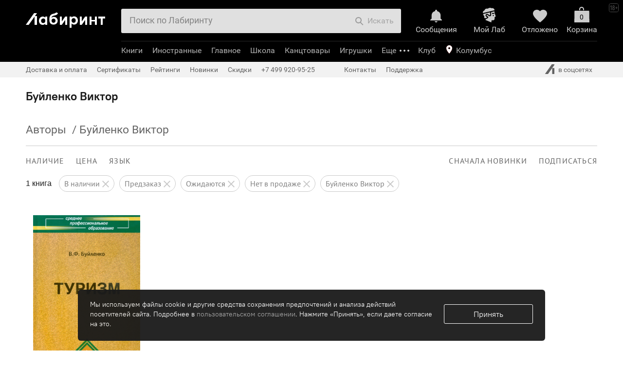

--- FILE ---
content_type: text/html; charset=UTF-8
request_url: https://www.labirint.ru/authors/54428/
body_size: 50384
content:
<!DOCTYPE html PUBLIC "-//W3C//DTD XHTML 1.0 Transitional//EN" "http://www.w3.org/TR/xhtml1/DTD/xhtml1-transitional.dtd">
<html xmlns="http://www.w3.org/1999/xhtml" xmlns:og="http://ogp.me/ns#" xmlns:fb="http://www.facebook.com/2008/fbml" prefix="ya: http://webmaster.yandex.ru/vocabularies/">
<head>
<script>
if(typeof console === 'undefined') {
	var console = {
		time: function (a,b) {},
		timeLog: function (a,b) {}
	};
}
if(!('time' in console)) {
	console.time = function (a,b) {};
}
if(!('timeLog' in console)) {
	console.timeLog = function (a,b) {};
}
console.time('cart', 'start');
window.surfNewDesign = Object.freeze({"is_prod_new_design_product":false,"is_prod_new_design_cart":true,"is_prod_new_design_order_flow":true,"is_prod_new_design_payment":true});
</script>
<meta http-equiv="x-dns-prefetch-control" content="on" />
<meta name="viewport" content="width=device-width, initial-scale=1">
<link rel="dns-prefetch" href="https://css2.labirint.ru" /><link rel="dns-prefetch" href="https://js2.labirint.ru" /><link rel="dns-prefetch" href="https://img.labirint.ru" /><link rel="dns-prefetch" href="https://img1.labirint.ru" /><link rel="dns-prefetch" href="https://img2.labirint.ru" />

<title>Автор: Буйленко Виктор | новинки 2026 | книжный интернет-магазин Лабиринт</title>
<!-- canonicals -->
<link rel="canonical" href="https://www.labirint.ru/authors/54428/" />
<!-- end of canonicals -->
<meta name="keywords" content="Автор, Буйленко, Виктор, новинки, 2026, книжный, интернет-магазин, Лабиринт"/>
<meta name="description" content="Лучшие и новые книги 2026 автора: Буйленко Виктор в интернет-магазине Лабиринт"/>
<meta name="Robots" content="INDEX, FOLLOW"/>


			<meta property="fb:app_id" content="101269853290984" />
			<meta property="og:title" content="Виктор Буйленко" />
			<meta property="og:type" content="article" />
			<meta property="og:description" content="Лучшие и новые книги 2026 автора: Буйленко Виктор в интернет-магазине Лабиринт" />
			<meta property="og:image" content="https://img.labirint.ru/design/logomini.png" />
			<meta property="og:site_name" content="Labirint.RU" />
			<meta property="og:url" content="http://www.labirint.ru/authors/54428/" />

<meta http-equiv="Content-Type" content="text/html; charset=UTF-8" />
<meta name="apple-itunes-app" content="app-id=1008650482">
<link rel="search" type="application/opensearchdescription+xml" title="Лабиринт.ру" href="/opensearch.xml" />
<meta http-equiv="X-UA-Compatible" content="IE=edge" />
<link rel="apple-touch-icon" sizes="180x180" href="/apple-touch-icon.png?v=wAOzn9qNM4">
<link rel="icon" type="image/png" sizes="32x32" href="/favicon-32x32.png?v=wAOzn9qNM4">
<link rel="icon" type="image/png" sizes="16x16" href="/favicon-16x16.png?v=wAOzn9qNM4">
<link rel="manifest" href="/manifest.json?v=wAOzn9qNM4">
<link rel="mask-icon" href="/safari-pinned-tab.svg?v=wAOzn9qNM4" color="#5bbad5">
<link rel="shortcut icon" href="/favicon.ico?v=wAOzn9qNM4">
<meta name="msapplication-TileColor" content="#da532c">
<meta name="theme-color" content="#ffffff">
<script>console.timeLog('cart', 'beforecss');</script>
<link href="https://css2.labirint.ru/main-gulp.min.css?1721900016" rel="stylesheet" type="text/css" media="screen" /><link href="https://css2.labirint.ru/content.min.css?1721900016" rel="stylesheet" type="text/css" media="screen" /><link href="https://css2.labirint.ru/bookcover.min.css?1721900016" rel="stylesheet" type="text/css" media="screen" /><link href="https://css2.labirint.ru/content-responsive.min.css?1721900016" rel="stylesheet" type="text/css" media="screen" /><link href="https://css2.labirint.ru/responsive-catalog.min.css?1733927071" rel="stylesheet" type="text/css" media="screen" /><link href="https://css2.labirint.ru/genres.min.css?1711354235" rel="stylesheet" type="text/css" media="screen" /><link href="https://css2.labirint.ru/gift.min.css?1708076019" rel="stylesheet" type="text/css" media="screen" /><link href="https://css2.labirint.ru/kids-nav.min.css?1708076020" rel="stylesheet" type="text/css" media="screen" /><link href="https://css2.labirint.ru/productblock.min.css?1708076021" rel="stylesheet" type="text/css" media="screen" /><link href="https://css2.labirint.ru/rfooter.min.css?1708076021" rel="stylesheet" type="text/css" media="screen" /><link href="https://css2.labirint.ru/adaptive.min.css?1689589270" rel="stylesheet" type="text/css" media="screen" /><link href="https://css2.labirint.ru/carddiscountmotivator.min.css?1708076018" rel="stylesheet" type="text/css" media="screen" /><link href="https://css2.labirint.ru/swiper.min.css?1708076022" rel="stylesheet" type="text/css" media="screen" /><link href="https://css2.labirint.ru/temp-libs.min.css?1708076022" rel="stylesheet" type="text/css" media="screen" /><link href="https://css2.labirint.ru/goodssets.min.css?1708076250" rel="stylesheet" type="text/css" media="screen" /><link href="https://css2.labirint.ru/autocomplete.min.css?1689589270" rel="stylesheet" type="text/css" media="screen" /><link href="https://css2.labirint.ru/literaryaward.min.css?1691140619" rel="stylesheet" type="text/css" media="screen" /><link href="https://css2.labirint.ru/mobile-header.min.css?1710942014" rel="stylesheet" type="text/css" media="screen" /><link href="https://css2.labirint.ru/jquery.scrollbar.min.css?1708076020" rel="stylesheet" type="text/css" media="screen" /><link href="https://css2.labirint.ru/card_blocks.min.css?1708076018" rel="stylesheet" type="text/css" media="screen" /><link href="https://css2.labirint.ru/referal.min.css?1689589275" rel="stylesheet" type="text/css" media="screen" /><link href="https://css2.labirint.ru/comments.min.css?1721900016" rel="stylesheet" type="text/css" media="screen" /><link href="https://css2.labirint.ru/search.min.css?1689589283" rel="stylesheet" type="text/css" media="screen" /><link href="https://css2.labirint.ru/subnavigation.min.css?1689589285" rel="stylesheet" type="text/css" media="screen" /><link href="https://css2.labirint.ru/list.min.css?1689589274" rel="stylesheet" type="text/css" media="screen" />
<!--[if IE 6]> <link href="https://css2.labirint.ru/ie6_fix.css?1650276835" rel="stylesheet" type="text/css" media="screen" /> <![endif]-->
<!--[if IE 7]> <link href="https://css2.labirint.ru/ie7_fix.css?1650276836" rel="stylesheet" type="text/css" media="screen" /> <![endif]-->
<!--[if IE 8]> <link href="https://css2.labirint.ru/ie8_fix.css?1650276836" rel="stylesheet" type="text/css" media="screen" /> <![endif]-->
<!--[if IE 9]> <link href="https://css2.labirint.ru/ie9_fix.css?1650276836" rel="stylesheet" type="text/css" media="screen" /> <![endif]-->
<script>console.timeLog('cart', 'aftercss');</script>


<script>console.timeLog('cart', 'sentry, before scripts');</script>
<script src="https://js2.labirint.ru/libs.min.js?1691075283" type="text/javascript"></script><script src="https://js2.labirint.ru/swiper.min.js?1721900018" type="text/javascript"></script><script src="https://js2.labirint.ru/client.min.js?1738232979" type="text/javascript"></script><script src="https://js2.labirint.ru/analytics.min.js?1739531385" type="text/javascript"></script><script src="https://js2.labirint.ru/historyapi.min.js?1740063098" type="text/javascript"></script><script src="https://js2.labirint.ru/sly.min.js?1689589301" type="text/javascript"></script><script src="https://js2.labirint.ru/smartbanner.min.js?1731656244" type="text/javascript"></script><script src="https://js2.labirint.ru/jquery.inputmask.bundle.min.js?1689589297" type="text/javascript"></script><script src="https://js2.labirint.ru/autosize.min.js?1721127605" type="text/javascript"></script><script src="https://js2.labirint.ru/lazyload/lazyload.min.js?1721127567" type="text/javascript"></script><script src="https://js2.labirint.ru/jquery.menu-aim.min.js?1689589297" type="text/javascript"></script><script src="https://js2.labirint.ru/mobile-header.min.js?1711449025" type="text/javascript"></script><script src="https://js2.labirint.ru/jquery.scrollbar.min.js?1689589298" type="text/javascript"></script><script src="https://js2.labirint.ru/card_blocks.min.js?1724767135" type="text/javascript"></script><script src="https://js2.labirint.ru/search.min.js?1705914330" type="text/javascript"></script><script src="https://js2.labirint.ru/responsive-catalog.min.js?1689589301" type="text/javascript"></script><script src="https://js2.labirint.ru/series.min.js?1689589301" type="text/javascript"></script>
<script>console.timeLog('cart', 'after scripts');</script>
<meta name="yandex-verification" content="f9117495796f2cc4" />
<meta name="google-site-verification" content="GxhMnbv3coeYKwvO_u6aDoRJbxwOuiTG0MYS5W2qCkU" />
<script>
    var gtmDataLayer = [
        {"pageType":"AUTHORS","userAuth":0,"cityId":0,"cityName":"\u041a\u043e\u043b\u0443\u043c\u0431\u0443\u0441","countersType":"default","mailHash":"d41d8cd98f00b204e9800998ecf8427e","entity":"","xid":null,"xvar":null,"ecommerce":{"currencyCode":"RUB","impressions":[],"promoView":{"promotions":[]}},"userAgent":"Mozilla\/5.0 (Macintosh; Intel Mac OS X 10_15_7) AppleWebKit\/537.36 (KHTML, like Gecko) Chrome\/131.0.0.0 Safari\/537.36; ClaudeBot\/1.0; +claudebot@anthropic.com)","userIp":"3.21.207.83"}    ];

    <!-- Google Tag Manager -->
    (function(w,d,s,l,i){w[l]=w[l]||[];w[l].push({'gtm.start':
            new Date().getTime(),event:'gtm.js'});var f=d.getElementsByTagName(s)[0],
        j=d.createElement(s),dl=l!='dataLayer'?'&l='+l:'';j.async=true;j.src=
        'https://www.googletagmanager.com/gtm.js?id='+i+dl;f.parentNode.insertBefore(j,f);
    })(window,document,'script','gtmDataLayer','GTM-W2BQ2W3');
    <!-- End Google Tag Manager -->
    
    var user_id = ''

    if (typeof Analytics != 'undefined') {
        var analytics = new Analytics(new Owox(gtmDataLayer));

        user_id = analytics.analyticsManager._dataLayer[0].userId
    }
</script>

<!-- в стандартный счетчик внесены изменения, добавлен {user_id} -->
<!-- Google Tag Manager -->
<script>
    (function(w,d,s,l,i){w[l]=w[l]||[];w[l].push({user_id},{'gtm.start':
    new Date().getTime(),event:'gtm.js'});var f=d.getElementsByTagName(s)[0],
    j=d.createElement(s),dl=l!='dataLayer'?'&l='+l:'';j.async=true;j.src=
    'https://www.googletagmanager.com/gtm.js?id='+i+dl;f.parentNode.insertBefore(j,f);
    })(window,document,'script','dataLayer','GTM-PRRD3P87');

    window.dataLayer = window.dataLayer || [];
</script>
<!-- End Google Tag Manager -->

<script>console.timeLog('cart', 'gtm');</script>

<!-- Google Recaptcha preconnect -->
<link rel="preconnect" href="https://www.google.com">
<link rel="preconnect" href="https://www.gstatic.com" crossorigin>
<!-- End Google Recaptcha preconnect -->

</head>
<body id="body-top" class=" bodyshablon-2 bodypage-authors bodypage-cart-new bodypage-order-flow" data-hasherror="aed43ae5dd930805c0c77d3dbc586d1d" data-date-html="2026-01-17 23:02:06">

<!-- Google Tag Manager (noscript) -->
<noscript><iframe src="https://www.googletagmanager.com/ns.html?id=GTM-W2BQ2W3"
                  height="0" width="0" style="display:none;visibility:hidden"></iframe></noscript>
<!-- End Google Tag Manager (noscript) -->

<div class="body-main-content-wrapper">
<div id="fb-root"></div>
<div id="vk_api_transport"></div>

<a name='top'></a>

<div id="bigpic" onmouseout='hidepicture()' onmousemove='show=1'></div>
<div id="minwidth"><div class="popup-window top-block-popup basket-popup b-basket-info-popup">
    <div class="popup-window-content b-basket-popinfo">
        <a class="b-basket-popinfo-close" href="javascript:void(0);" onclick="return false;"></a>

        <div class="b-basket-popinfo-e-block js-good-added">
            <div class="b-basket-popinfo-e-text-row">
                <div class="b-basket-popinfo-e-text b-basket-popinfo-e-text-m-add b-basket-popinfo-e-text-m-gray">
                </div>
                <div class="b-basket-popinfo-e-list" style="list-style: none;"></div>
              <a class="color_white btn btn-small btn-primary basket-go btn-disabled analytics-click-js"
                 data-event-type="23" data-books-count="0" href="/cart/"
                 title="Оформить заказ" onclick="return false;">Оформить</a>
            </div>
        </div>

        <div class="b-basket-popinfo-e-gift-block">
    <div class="b-basket-popinfo-e-block-m-succeed">
    </div>    <div class="b-basket-popinfo-e-block-m-scale">

</div></div>


    </div>
</div><div class="top-margin  checkout-2024">
	<div id="maxwidth">
		<div id="outer">
			<div id="wrapper">
				<div id="wrapper-bottom" class="popup-limiter">
					<div id="inner" class="bl-inner bl-content">
            <div id='right' class="bl-right bl-right-main"><div id='right-inner'><div class="list content-block"><div class="content-default read-area "><h1>Буйленко Виктор</h1></div><div style='display:none;' itemscope itemtype='http://schema.org/Article'><div itemprop='name'>Буйленко Виктор</div><div itemprop='description'></div></div>	<!-- Begin of snippet -->
	<div style="display:none;" itemscope itemtype="http://schema.org/WebPage">
				<div itemprop="aggregateRating" itemscope itemtype="http://schema.org/AggregateRating">
					<span itemprop="bestRating">10</span><span itemprop="ratingValue">0</span><span itemprop="reviewCount"></span>
				</div>
				<span itemprop = "name"></span>
											<span itemprop = "description"></span>
						</div>
	<!-- End of snippet -->
    <div class="content-block-outer">
        <div class="
                content-block-no-margin        ">
            <div class="catalog-title">
                <div id="thermometer"><div style='float:left;' itemscope  itemtype='http://data-vocabulary.org/Breadcrumb'><a href="/authors/" title="Перейти к разделу 'Авторы'" itemprop='url'><span itemprop='title'>Авторы</span></a> &nbsp;/&nbsp;</div><span id="thermometer-select" itemprop='title'>Буйленко Виктор</span></div><div class="cleaner"></div>            </div>
        </div>
    </div>
    <div class="catalog-responsive outer-catalog catalog" id="catalog">
        <div class="inner-catalog">
            <div class="fader-page hide-search-form"></div>
            <div class="progress-loader"></div>
            <div class="content-block-outer">

                
                <div class="js-content-block-tab js-content-block-tab_all
                                        content-block-no-margin"
                    >
                    <div class="catalog-delimiter"></div>
                    <!--noindex-->
<div class="navisort-cont h100pc">
    <div id="catalog-navigation" class="navisort navisort-type-genres h100pc">
        <form name="form-navisort" method="get" action=""  class="navisort-form navisort-form-genres pushstate">
            <input type="hidden" name="order" value="date">
            <input type="hidden" name="way" value="back">
                        
            <div class="desktop-subnavigagions-block only_desc">
                <div class="swiper-container-navisort">
                    <div class="swiper-wrapper">
                        <div class="navisort-line-one swiper-slide">
                                                                                        <span class="navisort-part navisort-filter navisort-part-1 fleft">
	<span  class="navisort-filter-body">
		<span class="navisort-menu">
			<span class="menu-open navisort-status-head l-spacing12 navisort-item"><span class="navisort-item__content">НАЛИЧИЕ</span></span>
			<span class="menu-items" >
                <span class="menu-items-window-close"></span>
				<ul class="menu-items-list">
                    <li class="li-item"><label class="item-inner checkbox-ui  checked">В наличии<input type="checkbox" class="checkbox navisort-avail" name="available" value="1" checked="checked">
					<span class="header-sprite check-box-filter"></span>
					</label></li>
					<li class="li-item"><label class="item-inner checkbox-ui  checked">Предзаказ<input type="checkbox" class="checkbox navisort-avail" name="preorder" value="1" checked="checked">
					<span class="header-sprite check-box-filter"></span>
					</label></li>
                    <li class="li-item"><label class="item-inner checkbox-ui  checked">Ожидаются<input type="checkbox" class="checkbox navisort-avail" name="wait" value="1" checked="checked">
					<span class="header-sprite check-box-filter"></span>
					</label></li>
                    <li class="li-item"><label class="item-inner checkbox-ui  checked">Нет в продаже<input type="checkbox" class="checkbox navisort-avail" name="no" value="1" checked="checked">
					<span class="header-sprite check-box-filter"></span>
					</label></li>

                    <li class="li-item navisort-filter__goodscount">
    <span>Найдено <span class="goods-count">1</span></span>
</li>
<li class="li-item">
    <input type="submit" class="w100p show-goods__button show-goods__button_disabled" value="Показать" disabled>
</li>
                </ul>
			</span>
		</span>
	</span>
</span>
                                <span class="navisort-part navisort-filter navisort-part-2 fleft">
	<span  class="navisort-filter-body">
		<span class="navisort-menu">
			<span class="menu-open navisort-status-head l-spacing12 navisort-item"><span class="navisort-item__content">ЦЕНА</span></span>
			<span class="menu-items menu-items-price">
                <span class="menu-items-window-close"></span>
				<ul class="menu-items-list">
																																			<li class="li-item price-text-item">
										<label class="item-inner  checked">от											<input type="text" class="text number" name="price_min" value="" placeholder="185" maxlength="7" autocomplete="off" />
																																																											до											<input type="text" class="text number" name="price_max" value="" placeholder="185" maxlength="7" autocomplete="off" />
											р.										</label>
									</li>
																																														<li class="li-item">
								<label class="item-inner checkbox-ui ">Со скидкой 									<input
                                        type="checkbox"
                                        autocomplete="off"
                                        name="discount"
                                        value="1"                                                                                placeholder=""
                                    >
									<span class="header-sprite check-box-filter"></span></label>
							</li>
																		
					<li class="li-item navisort-filter__goodscount"><span>Найдено <span class="goods-count">1</span></span></li>
                    <li class="li-item">
						<input type="submit" class="w100p show-goods__button show-goods__button_disabled" value="Показать" disabled>
					</li>
                </ul>

			</span>
		</span>
	</span>
</span>
                            <span class="navisort-part navisort-filter navisort-part-3 fleft">
<span class="navisort-filter-body">
		<span class="navisort-menu">
			<span class="menu-open navisort-status-head l-spacing12 navisort-item">
                <span class="navisort-item__content">ЯЗЫК</span>
            </span>
			<span class="menu-items">
                <span class="menu-items-window-close"></span>
				<ul class="menu-items-list">
                                            <li class="li-item">
                            <label class="item-inner checkbox-ui">
                                Русский                                <input type="checkbox"
                                    class="checkbox"
                                    name="language[]"
                                    value="2"
                                                                    >
                                <span class="header-sprite check-box-filter"></span>
                            </label>
                        </li>
                                            <li class="li-item">
                            <label class="item-inner checkbox-ui">
                                Английский                                <input type="checkbox"
                                    class="checkbox"
                                    name="language[]"
                                    value="1"
                                                                    >
                                <span class="header-sprite check-box-filter"></span>
                            </label>
                        </li>
                                            <li class="li-item">
                            <label class="item-inner checkbox-ui">
                                Французский                                <input type="checkbox"
                                    class="checkbox"
                                    name="language[]"
                                    value="3"
                                                                    >
                                <span class="header-sprite check-box-filter"></span>
                            </label>
                        </li>
                                            <li class="li-item">
                            <label class="item-inner checkbox-ui">
                                Немецкий                                <input type="checkbox"
                                    class="checkbox"
                                    name="language[]"
                                    value="4"
                                                                    >
                                <span class="header-sprite check-box-filter"></span>
                            </label>
                        </li>
                                            <li class="li-item">
                            <label class="item-inner checkbox-ui">
                                Испанский                                <input type="checkbox"
                                    class="checkbox"
                                    name="language[]"
                                    value="5"
                                                                    >
                                <span class="header-sprite check-box-filter"></span>
                            </label>
                        </li>
                                            <li class="li-item">
                            <label class="item-inner checkbox-ui">
                                Итальянский                                <input type="checkbox"
                                    class="checkbox"
                                    name="language[]"
                                    value="6"
                                                                    >
                                <span class="header-sprite check-box-filter"></span>
                            </label>
                        </li>
                                            <li class="li-item">
                            <label class="item-inner checkbox-ui">
                                Другие языки                                <input type="checkbox"
                                    class="checkbox"
                                    name="language[]"
                                    value="other"
                                                                    >
                                <span class="header-sprite check-box-filter"></span>
                            </label>
                        </li>
                                        <li class="li-item navisort-filter__goodscount">
    <span>Найдено <span class="goods-count">1</span></span>
</li>
<li class="li-item">
    <input type="submit" class="w100p show-goods__button show-goods__button_disabled" value="Показать" disabled>
</li>
                </ul>
			</span>
		</span>
	</span>
</span>
                                                                                                <span class="navisort-part navisort-view navisort-part-4"></span>
                                                                <span class="navisort-part navisort-sortings navisort-sortings-no-filter navisort-part-5 fright">
	<span class="sorting-items">
		<span class="navisort-menu">
			<span class="sorting-value menu-open l-spacing12 navisort-item">
                <span class="navisort-item__content">
                Сначала новинки                </span>
            </span>
			<span class="menu-items">
                <span class="menu-items-window-close"></span>
				<ul class="menu-items-list">
					                        <li class="li-item checked">
						<a class="item-link item-inner js-navisort-analytics"
                           data-event-type="234" data-event-content="новинки"
                           href="?order=date&amp;way=back">новинки							<span class="header-sprite check-box-filter"></span>
						</a>
					</li>
                                            <li class="li-item ">
						<a class="item-link item-inner js-navisort-analytics"
                           data-event-type="234" data-event-content="лидеры продаж"
                           href="?order=popularity&amp;way=forward">лидеры продаж							<span class="header-sprite check-box-filter"></span>
						</a>
					</li>
                                            <li class="li-item ">
						<a class="item-link item-inner js-navisort-analytics"
                           data-event-type="234" data-event-content="рецензируемые"
                           href="?order=review&amp;way=back">рецензируемые							<span class="header-sprite check-box-filter"></span>
						</a>
					</li>
                                            <li class="li-item ">
						<a class="item-link item-inner js-navisort-analytics"
                           data-event-type="234" data-event-content="дешевые"
                           href="?order=price&amp;way=forward">дешевые							<span class="header-sprite check-box-filter"></span>
						</a>
					</li>
                                            <li class="li-item ">
						<a class="item-link item-inner js-navisort-analytics"
                           data-event-type="234" data-event-content="дорогие"
                           href="?order=price&amp;way=back">дорогие							<span class="header-sprite check-box-filter"></span>
						</a>
					</li>
                                            <li class="li-item ">
						<a class="item-link item-inner js-navisort-analytics"
                           data-event-type="234" data-event-content="с макс. скидкой"
                           href="?order=actd&amp;way=back">с макс. скидкой							<span class="header-sprite check-box-filter"></span>
						</a>
					</li>
                                            <li class="li-item ">
						<a class="item-link item-inner js-navisort-analytics"
                           data-event-type="234" data-event-content="высокий рейтинг"
                           href="?order=rating&amp;way=back">высокий рейтинг							<span class="header-sprite check-box-filter"></span>
						</a>
					</li>
                                        				</ul>
			</span>
		</span>
	</span>
</span>
                            <span class="navisort-part navisort-subscribes navisort-part-6 fright ">
	<span class="navisort-menu">
		<span class="menu-open l-spacing12 navisort-item">
            <span class="navisort-item__content">
                ПОДПИСАТЬСЯ
            </span>
        </span>
		<span  class="menu-items">
                <span class="menu-items-window-close"></span>
			<ul class="menu-items-list"><li class="li-item"><a target="_blank" class="item-link item-inner nopstate" href="/subscribes/add/novelties/authors/54428/">на новинки автора</a></li><li class="li-item"><a target="_blank" class="item-link item-inner nopstate" href="/subscribes/add/reviews/authors/54428/">на рецензии автора</a></li></ul>
		</span>
	</span>
</span>
                            
                            <div class="cleaner"></div>
                        </div>
                    </div>
                </div>

                <div class="swiper-container-navisort swiper-container-navisort-reset">
                    <div class="swiper-wrapper">
                        <div class="navisort__filters-reset swiper-slide">
                            <span class="navisort-part navisort-head navisort-part-7">
	<span class="navisort-head-text navisort-head-books-count">1 книга</span>
</span>
                                                        
                    <a class="filter-reset" href="/authors/54428/?wait=1&no=1&preorder=1">
                <div class="filter-reset__content">
                    В наличии                                            <div class="filter-reset__icon header-sprite"></div>
                                    </div>
            </a>
                
            
                    <a class="filter-reset" href="/authors/54428/?available=1&wait=1&no=1">
                <div class="filter-reset__content">
                    Предзаказ                                            <div class="filter-reset__icon header-sprite"></div>
                                    </div>
            </a>
                
            
                    <a class="filter-reset" href="/authors/54428/?available=1&no=1&preorder=1">
                <div class="filter-reset__content">
                    Ожидаются                                            <div class="filter-reset__icon header-sprite"></div>
                                    </div>
            </a>
                
            
                    <a class="filter-reset" href="/authors/54428/?available=1&wait=1&preorder=1">
                <div class="filter-reset__content">
                    Нет в продаже                                            <div class="filter-reset__icon header-sprite"></div>
                                    </div>
            </a>
                
            
                    <a class="filter-reset" href="/authors/54428/?available=1&wait=1&no=1&preorder=1">
                <div class="filter-reset__content">
                    <span class="filter-reset-authors">Буйленко Виктор</span>                                            <div class="filter-reset__icon header-sprite"></div>
                                    </div>
            </a>
                
                                </div>
                    </div>
                </div>
            </div>

            <div class="mobile-subnavigagions-block only_mobile-block">
                <div class="swiper-container-navisort">
                    <div class="swiper-wrapper">
                        <div class="swiper-slide">
                                                        <span class="navisort-part navisort-head navisort-part-1">
	<span class="navisort-head-text navisort-head-books-count">1 книга</span>
</span>
                                                        <span class="act-reset navisort-item reset-all-submit">
                                <span class="navisort-item__content">
                                    Сбросить все
                                </span>
                            </span>
                        </div>
                    </div>
                </div>

                <div class="mobile-subnavigagions-block only_mobile-block">
                    <div class="swiper-container-navisort">
                        <div class="swiper-wrapper">
                            <div class="swiper-slide">
                                                                                        <span class="navisort-part navisort-filter navisort-part-1 fleft">
	<span  class="navisort-filter-body">
		<span class="navisort-menu">
			<span class="menu-open navisort-status-head l-spacing12 navisort-item"><span class="navisort-item__content">НАЛИЧИЕ</span></span>
			<span class="menu-items" >
                <span class="menu-items-window-close"></span>
				<ul class="menu-items-list">
                    <li class="li-item"><label class="item-inner checkbox-ui  checked">В наличии<input type="checkbox" class="checkbox navisort-avail" name="available" value="1" checked="checked">
					<span class="header-sprite check-box-filter"></span>
					</label></li>
					<li class="li-item"><label class="item-inner checkbox-ui  checked">Предзаказ<input type="checkbox" class="checkbox navisort-avail" name="preorder" value="1" checked="checked">
					<span class="header-sprite check-box-filter"></span>
					</label></li>
                    <li class="li-item"><label class="item-inner checkbox-ui  checked">Ожидаются<input type="checkbox" class="checkbox navisort-avail" name="wait" value="1" checked="checked">
					<span class="header-sprite check-box-filter"></span>
					</label></li>
                    <li class="li-item"><label class="item-inner checkbox-ui  checked">Нет в продаже<input type="checkbox" class="checkbox navisort-avail" name="no" value="1" checked="checked">
					<span class="header-sprite check-box-filter"></span>
					</label></li>

                    <li class="li-item navisort-filter__goodscount">
    <span>Найдено <span class="goods-count">1</span></span>
</li>
<li class="li-item">
    <input type="submit" class="w100p show-goods__button show-goods__button_disabled" value="Показать" disabled>
</li>
                </ul>
			</span>
		</span>
	</span>
</span>
                                <span class="navisort-part navisort-filter navisort-part-2 fleft">
	<span  class="navisort-filter-body">
		<span class="navisort-menu">
			<span class="menu-open navisort-status-head l-spacing12 navisort-item"><span class="navisort-item__content">ЦЕНА</span></span>
			<span class="menu-items menu-items-price">
                <span class="menu-items-window-close"></span>
				<ul class="menu-items-list">
																																			<li class="li-item price-text-item">
										<label class="item-inner  checked">от											<input type="text" class="text number" name="price_min" value="" placeholder="185" maxlength="7" autocomplete="off" />
																																																											до											<input type="text" class="text number" name="price_max" value="" placeholder="185" maxlength="7" autocomplete="off" />
											р.										</label>
									</li>
																																														<li class="li-item">
								<label class="item-inner checkbox-ui ">Со скидкой 									<input
                                        type="checkbox"
                                        autocomplete="off"
                                        name="discount"
                                        value="1"                                                                                placeholder=""
                                    >
									<span class="header-sprite check-box-filter"></span></label>
							</li>
																		
					<li class="li-item navisort-filter__goodscount"><span>Найдено <span class="goods-count">1</span></span></li>
                    <li class="li-item">
						<input type="submit" class="w100p show-goods__button show-goods__button_disabled" value="Показать" disabled>
					</li>
                </ul>

			</span>
		</span>
	</span>
</span>
                            <span class="navisort-part navisort-filter navisort-part-3 fleft">
<span class="navisort-filter-body">
		<span class="navisort-menu">
			<span class="menu-open navisort-status-head l-spacing12 navisort-item">
                <span class="navisort-item__content">ЯЗЫК</span>
            </span>
			<span class="menu-items">
                <span class="menu-items-window-close"></span>
				<ul class="menu-items-list">
                                            <li class="li-item">
                            <label class="item-inner checkbox-ui">
                                Русский                                <input type="checkbox"
                                    class="checkbox"
                                    name="language[]"
                                    value="2"
                                                                    >
                                <span class="header-sprite check-box-filter"></span>
                            </label>
                        </li>
                                            <li class="li-item">
                            <label class="item-inner checkbox-ui">
                                Английский                                <input type="checkbox"
                                    class="checkbox"
                                    name="language[]"
                                    value="1"
                                                                    >
                                <span class="header-sprite check-box-filter"></span>
                            </label>
                        </li>
                                            <li class="li-item">
                            <label class="item-inner checkbox-ui">
                                Французский                                <input type="checkbox"
                                    class="checkbox"
                                    name="language[]"
                                    value="3"
                                                                    >
                                <span class="header-sprite check-box-filter"></span>
                            </label>
                        </li>
                                            <li class="li-item">
                            <label class="item-inner checkbox-ui">
                                Немецкий                                <input type="checkbox"
                                    class="checkbox"
                                    name="language[]"
                                    value="4"
                                                                    >
                                <span class="header-sprite check-box-filter"></span>
                            </label>
                        </li>
                                            <li class="li-item">
                            <label class="item-inner checkbox-ui">
                                Испанский                                <input type="checkbox"
                                    class="checkbox"
                                    name="language[]"
                                    value="5"
                                                                    >
                                <span class="header-sprite check-box-filter"></span>
                            </label>
                        </li>
                                            <li class="li-item">
                            <label class="item-inner checkbox-ui">
                                Итальянский                                <input type="checkbox"
                                    class="checkbox"
                                    name="language[]"
                                    value="6"
                                                                    >
                                <span class="header-sprite check-box-filter"></span>
                            </label>
                        </li>
                                            <li class="li-item">
                            <label class="item-inner checkbox-ui">
                                Другие языки                                <input type="checkbox"
                                    class="checkbox"
                                    name="language[]"
                                    value="other"
                                                                    >
                                <span class="header-sprite check-box-filter"></span>
                            </label>
                        </li>
                                        <li class="li-item navisort-filter__goodscount">
    <span>Найдено <span class="goods-count">1</span></span>
</li>
<li class="li-item">
    <input type="submit" class="w100p show-goods__button show-goods__button_disabled" value="Показать" disabled>
</li>
                </ul>
			</span>
		</span>
	</span>
</span>
                                                                                    </div>
                        </div>
                    </div>
                </div>
                <div>
                                    </div>

                                <div class="swiper-container-navisort swiper-container-navisort-reset">
                    <div class="swiper-wrapper">
                        <div class="navisort__filters-reset swiper-slide">
                                        
                    <a class="filter-reset" href="/authors/54428/?wait=1&no=1&preorder=1">
                <div class="filter-reset__content">
                    В наличии                                            <div class="filter-reset__icon header-sprite"></div>
                                    </div>
            </a>
                
            
                    <a class="filter-reset" href="/authors/54428/?available=1&wait=1&no=1">
                <div class="filter-reset__content">
                    Предзаказ                                            <div class="filter-reset__icon header-sprite"></div>
                                    </div>
            </a>
                
            
                    <a class="filter-reset" href="/authors/54428/?available=1&no=1&preorder=1">
                <div class="filter-reset__content">
                    Ожидаются                                            <div class="filter-reset__icon header-sprite"></div>
                                    </div>
            </a>
                
            
                    <a class="filter-reset" href="/authors/54428/?available=1&wait=1&preorder=1">
                <div class="filter-reset__content">
                    Нет в продаже                                            <div class="filter-reset__icon header-sprite"></div>
                                    </div>
            </a>
                
            
                    <a class="filter-reset" href="/authors/54428/?available=1&wait=1&no=1&preorder=1">
                <div class="filter-reset__content">
                    <span class="filter-reset-authors">Буйленко Виктор</span>                                            <div class="filter-reset__icon header-sprite"></div>
                                    </div>
            </a>
                
                            </div>
                    </div>
                </div>
                            </div>
                        <div class="cleaner"></div>
            <div class="mobile-subnavigagions-block only_mobile-block">

                                <div class="swiper-container-navisort swiper-container-navisort-reset navisort-mobile-left">
                    <div class="swiper-wrapper">
                        <div class="swiper-slide">
                                <span class="navisort-part navisort-sortings navisort-sortings-no-filter navisort-part-1 fright">
	<span class="sorting-items">
		<span class="navisort-menu">
			<span class="sorting-value menu-open l-spacing12 navisort-item">
                <span class="navisort-item__content">
                Сначала новинки                </span>
            </span>
			<span class="menu-items">
                <span class="menu-items-window-close"></span>
				<ul class="menu-items-list">
					                        <li class="li-item checked">
						<a class="item-link item-inner js-navisort-analytics"
                           data-event-type="234" data-event-content="новинки"
                           href="?order=date&amp;way=back">новинки							<span class="header-sprite check-box-filter"></span>
						</a>
					</li>
                                            <li class="li-item ">
						<a class="item-link item-inner js-navisort-analytics"
                           data-event-type="234" data-event-content="лидеры продаж"
                           href="?order=popularity&amp;way=forward">лидеры продаж							<span class="header-sprite check-box-filter"></span>
						</a>
					</li>
                                            <li class="li-item ">
						<a class="item-link item-inner js-navisort-analytics"
                           data-event-type="234" data-event-content="рецензируемые"
                           href="?order=review&amp;way=back">рецензируемые							<span class="header-sprite check-box-filter"></span>
						</a>
					</li>
                                            <li class="li-item ">
						<a class="item-link item-inner js-navisort-analytics"
                           data-event-type="234" data-event-content="дешевые"
                           href="?order=price&amp;way=forward">дешевые							<span class="header-sprite check-box-filter"></span>
						</a>
					</li>
                                            <li class="li-item ">
						<a class="item-link item-inner js-navisort-analytics"
                           data-event-type="234" data-event-content="дорогие"
                           href="?order=price&amp;way=back">дорогие							<span class="header-sprite check-box-filter"></span>
						</a>
					</li>
                                            <li class="li-item ">
						<a class="item-link item-inner js-navisort-analytics"
                           data-event-type="234" data-event-content="с макс. скидкой"
                           href="?order=actd&amp;way=back">с макс. скидкой							<span class="header-sprite check-box-filter"></span>
						</a>
					</li>
                                            <li class="li-item ">
						<a class="item-link item-inner js-navisort-analytics"
                           data-event-type="234" data-event-content="высокий рейтинг"
                           href="?order=rating&amp;way=back">высокий рейтинг							<span class="header-sprite check-box-filter"></span>
						</a>
					</li>
                                        				</ul>
			</span>
		</span>
	</span>
</span>
                                                        <span class="navisort-part navisort-subscribes navisort-part-2 fright ">
	<span class="navisort-menu">
		<span class="menu-open l-spacing12 navisort-item">
            <span class="navisort-item__content">
                ПОДПИСАТЬСЯ
            </span>
        </span>
		<span  class="menu-items">
                <span class="menu-items-window-close"></span>
			<ul class="menu-items-list"><li class="li-item"><a target="_blank" class="item-link item-inner nopstate" href="/subscribes/add/novelties/authors/54428/">на новинки автора</a></li><li class="li-item"><a target="_blank" class="item-link item-inner nopstate" href="/subscribes/add/reviews/authors/54428/">на рецензии автора</a></li></ul>
		</span>
	</span>
</span>
                                        <span class="navisort-part navisort-view navisort-part-3"></span>
                            </div>
                    </div>
                </div>
            </div>
            <div class="cleaner"></div>
        </form>
    </div>
</div>
<!--/noindex-->

<div class="filters-selected"></div>                    <div class="products-row-outer responsive-cards ">
	<div class="genres-carousel__container  products-row " data-title="Буйленко Виктор">
					                                    <div class="genres-carousel__item">
                        <div class="product need-watch   "  data-product-id="180681"
data-name="Туризм: учебник"
data-metkascreenshot="0"
data-dir="books"
data-incompare="0"
data-inputorder=""
data-inbasket=""
data-sgenre="-1"
data-sgenre-name="книга"
data-maingenre="2934"
data-maingenre-name="Туристический бизнес"
data-price="185"
data-first-genre="3000"
data-first-genre-name="Нехудожественная литература"
data-position="1"
data-discount-price="185"
data-available-status="0"
data-pubhouse="Феникс"
data-series="Среднее профессиональное образование"
data-object-type="product"
data-action-name=""
data-middle-genres="2342"
data-is-ebook="0"
data-is-news-id=""
data-best-portal="0">
		<div class="product-cover">
		<div class="relative product-cover__relative">
            <div class="product-cover__cover-wrapper">
                <a class="cover genres-cover" href="/books/180681/" title="Виктор Буйленко - Туризм: учебник">
                
                                    <img src="https://img.labirint.ru/design/emptycover-big.svg" class="book-img-cover"
                         data-src="https://imo10.labirint.ru/books/180681/cover.jpg/363-0"
                         alt="Виктор Буйленко - Туризм: учебник обложка книги"
                         title="Виктор Буйленко - Туризм: учебник">
                
                </a>
                
                                
                            </div>
            <div class="price-label">
                <div class="product-pricing" >
	<div class="price">
	        <span class="price-val price-gray price-missing">
			<span>Нет в продаже</span>
		</span>
				</div>
</div>
                            </div>
		</div>
	<a class="product-title-link"
	   href="/books/180681/"
	   title="Виктор Буйленко - Туризм: учебник">
		<span class="product-title" >Туризм: учебник</span>
	</a>
</div>

		<div class="product-author">
	<a href="/authors/54428/" title="Буйленко Виктор"><span>Буйленко Виктор</span></a>	<div class="fader"></div>
</div>

		<div class="product-pubhouse">
    <a class="product-pubhouse__pubhouse" href="/pubhouse/539/"
       title="Феникс"     ><span>Феникс</span></a><span>: </span>
        <a class="product-pubhouse__series" href="/series/4120/"
           title="Среднее профессиональное образование" >
            <span>Среднее профессиональное образование</span>
        </a>
        <div class="fader"></div>
</div>
		<div class="product-buy-area">
			<div class="product-buy-margin">
                				                
				<div class="fleft product-icons-outer buy-not-avaliable">
	<div class="product-icons">
		<div class="product-icons-inner">
            <a class="icon-fave  track-tooltip js-open-deferred-block "
               data-id_book="180681"
               data-deferred="0"
               data-id_catalog=""
               data-tooltip_title="Отложить"
            ><span class="header-sprite"></span></a>

			            <a class="icon-compare track-tooltip js-open-actions-block"
               data-id_book="180681"
               data-incompare="0"
               data-rang_sort="1"
               data-already_have="0"
               data-id_author="54428"
               data-is_subscribed_novelties_author="0"

               data-url="http://www.labirint.ru/books/180681/?ref_contact="
               data-short="«Туризм: учебник» в Лабиринте"
               data-title="Туризм: учебник в Лабиринт.ру. 185 р."
               data-image="https://imo10.labirint.ru/books/180681/cover.jpg/220-0"
               rel="nofollow" data-tooltip_title="Еще действия"
            ><span class="header-sprite"></span></a>
			
			<div class="cleaner0"></div>
		</div>
	</div>
</div>

<div class="fleft product-already-buy hidden js-block-already-have-180681"  >
    <span class="btn-already-buy">УЖЕ ПОКУПАЛИ</span>
</div>

<div class="cleaner0"></div>			</div>
		</div>
        		</div>                    </div>
                						</div>
</div>
                                        
                                    </div>
            </div>
            <div class="js-filters-all filters-block no-search-qtip">
    <div class="filters-block__form-wrapper">
        <div class="filters-block__form">
            <div class="js-inner-width-scroll"></div>
            <div class="close-panel-filter hide-search-form">ЗАКРЫТЬ</div>
                        <div class="search-wrapper">

	<div class="only_mobile-block">
		<div class="g-alttext-big g-alttext-head g-alttext-grey mt10 mb10">Фильтры</div>
		<span class="b-overlay-e-close" onclick="clearWindow()"></span>
	</div>
	
	<div class="form form-sctn-search">
        <form id="section-search-form"                data-counturl="" name="section_search_form"
                class="pushstate"
                data-nopushstate="0" method="get"
                data-hash="catalog-navigation"
                action="">

        								
					<div class="search-bl openable opened applied">
	<div class="bl-name">НАЛИЧИЕ</div>

	<div class="inputs">
					<div class="row row-default">
				
					<label class="checkbox-ui label  checked">
	<input type="checkbox" autocomplete="off" name="available" value="1" checked="checked"  />
	<span>В наличии</span>
	<span class="header-sprite check-box-filter"></span></label>
							</div>
					<div class="row row-default">
				
					<label class="checkbox-ui label  checked">
	<input type="checkbox" autocomplete="off" name="preorder" value="1" checked="checked"  />
	<span>Предзаказ</span>
	<span class="header-sprite check-box-filter"></span></label>
							</div>
					<div class="row row-default">
				
					<label class="checkbox-ui label  checked">
	<input type="checkbox" autocomplete="off" name="wait" value="1" checked="checked"  />
	<span>Ожидаются</span>
	<span class="header-sprite check-box-filter"></span></label>
							</div>
					<div class="row row-default">
				
					<label class="checkbox-ui label  checked">
	<input type="checkbox" autocomplete="off" name="no" value="1" checked="checked"  />
	<span>Нет в продаже</span>
	<span class="header-sprite check-box-filter"></span></label>
							</div>
			</div>
</div>			
															
					<div class="search-bl openable opened">
	<div class="bl-name">ЯЗЫК</div>

	<div class="inputs">
					<div class="row row-default">
				
					<label class="checkbox-ui label">
	<input type="checkbox" autocomplete="off" name="language[]" value="2"  />
	<span>Русский</span>
	<span class="header-sprite check-box-filter"></span></label>
							</div>
					<div class="row row-default">
				
					<label class="checkbox-ui label">
	<input type="checkbox" autocomplete="off" name="language[]" value="1"  />
	<span>Английский</span>
	<span class="header-sprite check-box-filter"></span></label>
							</div>
					<div class="row row-default">
				
					<label class="checkbox-ui label">
	<input type="checkbox" autocomplete="off" name="language[]" value="3"  />
	<span>Французский</span>
	<span class="header-sprite check-box-filter"></span></label>
							</div>
					<div class="row row-default">
				
					<label class="checkbox-ui label">
	<input type="checkbox" autocomplete="off" name="language[]" value="4"  />
	<span>Немецкий</span>
	<span class="header-sprite check-box-filter"></span></label>
							</div>
					<div class="row row-default">
				
					<label class="checkbox-ui label">
	<input type="checkbox" autocomplete="off" name="language[]" value="5"  />
	<span>Испанский</span>
	<span class="header-sprite check-box-filter"></span></label>
							</div>
					<div class="row row-default">
				
					<label class="checkbox-ui label">
	<input type="checkbox" autocomplete="off" name="language[]" value="6"  />
	<span>Итальянский</span>
	<span class="header-sprite check-box-filter"></span></label>
							</div>
					<div class="row row-default">
				
					<label class="checkbox-ui label">
	<input type="checkbox" autocomplete="off" name="language[]" value="other"  />
	<span>Другие языки</span>
	<span class="header-sprite check-box-filter"></span></label>
							</div>
			</div>
</div>			
															
					<div class="search-bl openable price-search">
	<div class="bl-name">ЦЕНА</div>

	<div class="inputs">
					<div class="row row-default">
				
					<label class="label label-short" for="section-search-form-price_min">от</label>
<input type="text" class="text number" id="section-search-form-price_min" name="price_min" value="" placeholder="185" maxlength="7" autocomplete="off" />
<span class="input-dscr">р.</span>
							</div>
					<div class="row row-default">
				
					<label class="label label-short" for="section-search-form-price_max">до</label>
<input type="text" class="text number" id="section-search-form-price_max" name="price_max" value="" placeholder="185" maxlength="7" autocomplete="off" />
<span class="input-dscr">р.</span>
							</div>
					<div class="row row-default">
				
					<label class="checkbox-ui label">
	<input type="checkbox" autocomplete="off" name="discount" value="1"  />
	<span>Со скидкой </span>
	<span class="header-sprite check-box-filter"></span></label>
							</div>
			</div>
</div>			
															
					<div class="search-bl openable ">
	<div class="bl-name">ОПИСАНИЕ</div>

	<div class="inputs">
					<div class="row row-default">
				
					<label class="checkbox-ui label">
	<input type="checkbox" autocomplete="off" name="metkareview" value="1"  />
	<span>С рецензиями</span>
	<span class="header-sprite check-box-filter"></span></label>
							</div>
					<div class="row row-default">
				
					<label class="checkbox-ui label">
	<input type="checkbox" autocomplete="off" name="metkascreenshot" value="1"  />
	<span>С фото</span>
	<span class="header-sprite check-box-filter"></span></label>
							</div>
					<div class="row row-default">
				
					<label class="checkbox-ui label">
	<input type="checkbox" autocomplete="off" name="metkavideo" value="1"  />
	<span>С видео</span>
	<span class="header-sprite check-box-filter"></span></label>
							</div>
			</div>
</div>			
											
					<div class="search-bl hidden">
<div class="bl-name block-pubhouse-bl-name">ИЗДАТЕЛЬСТВА</div>
<div class="inputs js-b-search-tabs-wrap b-search-tabs-wrap">
     <div class="inputs">
        <div class="inputs-block">
            <div class="b-search-e-pubhouse-search-wrap">
                <input type="text" name="form-pubhouse" value=""
                       class="b-search-tab-e-input js-b-search-pubhouse-input" placeholder="Найти издательство">
            </div>
            <div class="b-search-e-inputs-list js-tinyscrollbar js-tinyscrollbar-pubhouse">
                <div class="scrollbar"><div class="track"><div class="thumb"><div class="end"></div></div></div></div>
                <div class="viewport row">
                    <div class="overview js-filter-container">
                                            <div class="b-search-e-list-item">
                    <label class="b-radio label  ">
	<span class="b-radio-e-bg"></span>
	<input class="b-radio-e-input" type="checkbox" autocomplete="off" name="pubhouse[]" value="539"    />
	<span class="b-radio-txt">Феникс</span>
	<span class="b-suggests-item-e-shadow"></span>
</label>                    <span class="b-suggests-item-e-shadow"></span>
                </div>
                                <div style="height: 15px;"></div>
                    </div>
                    <span class="b-search-e-tiny-e-shadow"></span>
                </div>
            </div>
                        <div class="b-search-pubhouse-checked js-b-search-checked-list" >
                Выбрано: <span class="b-search-pubhouse-checked-items js-b-search-checked-list-items">
                                    </span><br>
                <a class="js-b-search-clear-filter b-search-pubhouse-clear-filter" href="javascript:void(0);">Сбросить</a>
            </div>
                    </div>
    </div>
    </div>
</div>
															
					<div class="search-bl openable">
	<div class="bl-name">С ИЛЛЮСТРАЦИЯМИ</div>

	<div class="inputs">
					<div class="row row-default">
				
					<label class="checkbox-ui label">
	<input type="checkbox" autocomplete="off" name="illustrations" value="1"  />
	<span>Да</span>
	<span class="header-sprite check-box-filter"></span></label>
							</div>
			</div>
</div>			
															
					<div class="search-bl openable">
	<div class="bl-name">ОБЛОЖКА</div>

	<div class="inputs">
					<div class="row row-default">
				
					<label class="checkbox-ui label">
	<input type="checkbox" autocomplete="off" name="covertype[]" value="1"  />
	<span>Твердый переплет</span>
	<span class="header-sprite check-box-filter"></span></label>
							</div>
					<div class="row row-default">
				
					<label class="checkbox-ui label">
	<input type="checkbox" autocomplete="off" name="covertype[]" value="2"  />
	<span>Мягкая обложка</span>
	<span class="header-sprite check-box-filter"></span></label>
							</div>
			</div>
</div>			
															
					<div class="search-bl openable">
	<div class="bl-name">БУМАГА</div>

	<div class="inputs">
					<div class="row row-default">
				
					<label class="checkbox-ui label">
	<input type="checkbox" autocomplete="off" name="pagetype[]" value="7"  />
	<span>Мелованная бумага</span>
	<span class="header-sprite check-box-filter"></span></label>
							</div>
					<div class="row row-default">
				
					<label class="checkbox-ui label">
	<input type="checkbox" autocomplete="off" name="pagetype[]" value="6"  />
	<span>Офсетная бумага</span>
	<span class="header-sprite check-box-filter"></span></label>
							</div>
					<div class="row row-default">
				
					<label class="checkbox-ui label">
	<input type="checkbox" autocomplete="off" name="pagetype[]" value="5"  />
	<span>Газетная бумага</span>
	<span class="header-sprite check-box-filter"></span></label>
							</div>
					<div class="row row-default">
				
					<label class="checkbox-ui label">
	<input type="checkbox" autocomplete="off" name="pagetype[]" value="8"  />
	<span>Картон</span>
	<span class="header-sprite check-box-filter"></span></label>
							</div>
			</div>
</div>			
															
					<div class="search-bl openable">
	<div class="bl-name">ОФОРМЛЕНИЕ</div>

	<div class="inputs">
					<div class="row row-default">
				
					<label class="checkbox-ui label">
	<input type="checkbox" autocomplete="off" name="specialdesign[]" value="12"  />
	<span>Закладка</span>
	<span class="header-sprite check-box-filter"></span></label>
							</div>
					<div class="row row-default">
				
					<label class="checkbox-ui label">
	<input type="checkbox" autocomplete="off" name="newdesign[]" value="1"  />
	<span>Окрашенный обрез</span>
	<span class="header-sprite check-box-filter"></span></label>
							</div>
					<div class="row row-default">
				
					<label class="checkbox-ui label">
	<input type="checkbox" autocomplete="off" name="newdesign[]" value="2"  />
	<span>Тиснение</span>
	<span class="header-sprite check-box-filter"></span></label>
							</div>
					<div class="row row-default">
				
					<label class="checkbox-ui label">
	<input type="checkbox" autocomplete="off" name="specialdesign[]" value="10"  />
	<span>Лакировка</span>
	<span class="header-sprite check-box-filter"></span></label>
							</div>
					<div class="row row-default">
				
					<label class="checkbox-ui label">
	<input type="checkbox" autocomplete="off" name="specialdesign[]" value="13"  />
	<span>Блестки</span>
	<span class="header-sprite check-box-filter"></span></label>
							</div>
					<div class="row row-default">
				
					<label class="checkbox-ui label">
	<input type="checkbox" autocomplete="off" name="specialdesign[]" value="1"  />
	<span>Вырубка</span>
	<span class="header-sprite check-box-filter"></span></label>
							</div>
					<div class="row row-default">
				
					<label class="checkbox-ui label">
	<input type="checkbox" autocomplete="off" name="specialdesign[]" value="16"  />
	<span>Суперобложка</span>
	<span class="header-sprite check-box-filter"></span></label>
							</div>
					<div class="row row-default">
				
					<label class="checkbox-ui label">
	<input type="checkbox" autocomplete="off" name="newdesign[]" value="3"  />
	<span>Футляр</span>
	<span class="header-sprite check-box-filter"></span></label>
							</div>
			</div>
</div>			
															
					<div class="search-bl openable">
	<div class="bl-name">В КОМПЛЕКТЕ</div>

	<div class="inputs">
					<div class="row row-default">
				
					<label class="checkbox-ui label">
	<input type="checkbox" autocomplete="off" name="specialdesign[]" value="23"  />
	<span>Магниты</span>
	<span class="header-sprite check-box-filter"></span></label>
							</div>
					<div class="row row-default">
				
					<label class="checkbox-ui label">
	<input type="checkbox" autocomplete="off" name="specialdesign[]" value="11"  />
	<span>Наклейки</span>
	<span class="header-sprite check-box-filter"></span></label>
							</div>
					<div class="row row-default">
				
					<label class="checkbox-ui label">
	<input type="checkbox" autocomplete="off" name="specialdesign[]" value="22"  />
	<span>Пазлы</span>
	<span class="header-sprite check-box-filter"></span></label>
							</div>
					<div class="row row-default">
				
					<label class="checkbox-ui label">
	<input type="checkbox" autocomplete="off" name="specialdesign[]" value="19"  />
	<span>Игрушка</span>
	<span class="header-sprite check-box-filter"></span></label>
							</div>
					<div class="row row-default">
				
					<label class="checkbox-ui label">
	<input type="checkbox" autocomplete="off" name="specialdesign[]" value="21"  />
	<span>Объемные конструкции</span>
	<span class="header-sprite check-box-filter"></span></label>
							</div>
					<div class="row row-default">
				
					<label class="checkbox-ui label">
	<input type="checkbox" autocomplete="off" name="specialdesign[]" value="20"  />
	<span>Подвижные элементы</span>
	<span class="header-sprite check-box-filter"></span></label>
							</div>
					<div class="row row-default">
				
					<label class="checkbox-ui label">
	<input type="checkbox" autocomplete="off" name="specialdesign[]" value="18"  />
	<span>Звуковое устройство</span>
	<span class="header-sprite check-box-filter"></span></label>
							</div>
			</div>
</div>			
															
					<div class="search-bl openable">
	<div class="bl-name">МАТЕРИАЛ ИГРУШКИ</div>

	<div class="inputs">
					<div class="row row-default">
				
					<label class="checkbox-ui label">
	<input type="checkbox" autocomplete="off" name="material[]" value="1"  />
	<span>Дерево</span>
	<span class="header-sprite check-box-filter"></span></label>
							</div>
					<div class="row row-default">
				
					<label class="checkbox-ui label">
	<input type="checkbox" autocomplete="off" name="material[]" value="2"  />
	<span>Картон</span>
	<span class="header-sprite check-box-filter"></span></label>
							</div>
					<div class="row row-default">
				
					<label class="checkbox-ui label">
	<input type="checkbox" autocomplete="off" name="material[]" value="3"  />
	<span>ПВХ</span>
	<span class="header-sprite check-box-filter"></span></label>
							</div>
					<div class="row row-default">
				
					<label class="checkbox-ui label">
	<input type="checkbox" autocomplete="off" name="material[]" value="4"  />
	<span>Пластик</span>
	<span class="header-sprite check-box-filter"></span></label>
							</div>
					<div class="row row-default">
				
					<label class="checkbox-ui label">
	<input type="checkbox" autocomplete="off" name="material[]" value="5"  />
	<span>Текстиль</span>
	<span class="header-sprite check-box-filter"></span></label>
							</div>
					<div class="row row-default">
				
					<label class="checkbox-ui label">
	<input type="checkbox" autocomplete="off" name="material[]" value="6"  />
	<span>Стекло</span>
	<span class="header-sprite check-box-filter"></span></label>
							</div>
					<div class="row row-default">
				
					<label class="checkbox-ui label">
	<input type="checkbox" autocomplete="off" name="material[]" value="7"  />
	<span>Металл</span>
	<span class="header-sprite check-box-filter"></span></label>
							</div>
			</div>
</div>			
															
					<div class="search-bl openable">
	<div class="bl-name">УПАКОВКА</div>

	<div class="inputs">
					<div class="row row-default">
				
					<label class="checkbox-ui label">
	<input type="checkbox" autocomplete="off" name="packaging[]" value="2"  />
	<span>Пакет</span>
	<span class="header-sprite check-box-filter"></span></label>
							</div>
					<div class="row row-default">
				
					<label class="checkbox-ui label">
	<input type="checkbox" autocomplete="off" name="packaging[]" value="3"  />
	<span>Коробка</span>
	<span class="header-sprite check-box-filter"></span></label>
							</div>
					<div class="row row-default">
				
					<label class="checkbox-ui label">
	<input type="checkbox" autocomplete="off" name="packaging[]" value="4"  />
	<span>Блистер</span>
	<span class="header-sprite check-box-filter"></span></label>
							</div>
					<div class="row row-default">
				
					<label class="checkbox-ui label">
	<input type="checkbox" autocomplete="off" name="packaging[]" value="5"  />
	<span>Сетка</span>
	<span class="header-sprite check-box-filter"></span></label>
							</div>
			</div>
</div>			
															
					<div class="search-bl openable">
	<div class="bl-name">ДОПОЛНИТЕЛЬНЫЕ ЭФФЕКТЫ</div>

	<div class="inputs">
					<div class="row row-default">
				
					<label class="checkbox-ui label">
	<input type="checkbox" autocomplete="off" name="sound" value="1"  />
	<span>Звук</span>
	<span class="header-sprite check-box-filter"></span></label>
							</div>
					<div class="row row-default">
				
					<label class="checkbox-ui label">
	<input type="checkbox" autocomplete="off" name="light" value="1"  />
	<span>Свет</span>
	<span class="header-sprite check-box-filter"></span></label>
							</div>
			</div>
</div>			
															
					<div class="search-bl openable">
	<div class="bl-name">ФОРМАТ</div>

	<div class="inputs">
					<div class="row row-default">
				
					<label class="checkbox-ui label">
	<input type="checkbox" autocomplete="off" name="cdformat[]" value="1"  />
	<span>CD</span>
	<span class="header-sprite check-box-filter"></span></label>
							</div>
					<div class="row row-default">
				
					<label class="checkbox-ui label">
	<input type="checkbox" autocomplete="off" name="cdformat[]" value="2"  />
	<span>DVD</span>
	<span class="header-sprite check-box-filter"></span></label>
							</div>
					<div class="row row-default">
				
					<label class="checkbox-ui label">
	<input type="checkbox" autocomplete="off" name="cdformat[]" value="3"  />
	<span>Blu-ray</span>
	<span class="header-sprite check-box-filter"></span></label>
							</div>
			</div>
</div>			
											
					<div class="search-bl openable bl-last">
	<div class="bl-name">ЦВЕТ ОБЛОЖКИ</div>

	<div class="inputs colors-list">
		<div class="row">
			<ul class="ul-justify">
				
													
										
						<li>
							<label class="checkbox-ui label  clr-red">
	<input type="checkbox" autocomplete="off" name="color[]" value="55"  />
	<span></span>
	</label>					
						</li>
						
																		
										
						<li>
							<label class="checkbox-ui label  clr-orange">
	<input type="checkbox" autocomplete="off" name="color[]" value="56"  />
	<span></span>
	</label>					
						</li>
						
																		
										
						<li>
							<label class="checkbox-ui label  clr-yellow">
	<input type="checkbox" autocomplete="off" name="color[]" value="57"  />
	<span></span>
	</label>					
						</li>
						
																		
										
						<li>
							<label class="checkbox-ui label  clr-green">
	<input type="checkbox" autocomplete="off" name="color[]" value="58"  />
	<span></span>
	</label>					
						</li>
						
																		
										
						<li>
							<label class="checkbox-ui label  clr-blue">
	<input type="checkbox" autocomplete="off" name="color[]" value="59"  />
	<span></span>
	</label>					
						</li>
						
													
			</ul>						

			<ul class="mt10 ul-justify">
				
													
										
						<li>
							<label class="checkbox-ui label  clr-dark-blue">
	<input type="checkbox" autocomplete="off" name="color[]" value="60"  />
	<span></span>
	</label>					
						</li>
						
																		
										
						<li>
							<label class="checkbox-ui label  clr-pink">
	<input type="checkbox" autocomplete="off" name="color[]" value="61"  />
	<span></span>
	</label>					
						</li>
						
																		
										
						<li>
							<label class="checkbox-ui label  clr-white">
	<input type="checkbox" autocomplete="off" name="color[]" value="63"  />
	<span></span>
	</label>					
						</li>
						
																		
										
						<li>
							<label class="checkbox-ui label  clr-gray">
	<input type="checkbox" autocomplete="off" name="color[]" value="62"  />
	<span></span>
	</label>					
						</li>
						
																		
										
						<li>
							<label class="checkbox-ui label  clr-black">
	<input type="checkbox" autocomplete="off" name="color[]" value="64"  />
	<span></span>
	</label>					
						</li>
						
													
			</ul>

		</div>
	</div>
</div>
											
						
		<input type="hidden" name="authors" value="54428" /> 
	
							
			<div class="row btn-row radius-3">
				<input type="submit" class="btn btn-primary btn-small" value="Показать" />
				<div class="adv-act">
					<span class="act-reset">Сбросить</span>
				</div>
			</div>
		</form>
	</div>
</div>        </div>
                    <div class="show-goods">
                <div class="search-form-reset-row">
                    <span>Найдено </span>
                    <span class="goods-count">
                                            </span>
                    <span class="act-reset">Сбросить</span>
                </div>
                <input class="show-goods__button show-goods__button_disabled" type="submit" value="Показать" disabled>
            </div>
            </div>
</div>
        </div>
    </div>
<div class='cleaner'></div><div class="cleaner"></div><br /><br/><div id="product-line"></div><br/><a name="comments"></a><div id="product-comments">
        <div class="write-comment ">
        <div class="write-comment__left">
                                            <div class="write-comment__header write-comment__header_desktop">
                    <a href="/reviews/authors/54428/">Отзывов пока нет. Поделитесь впечатлениями</a>
                </div>
                                <div class="write-comment__text">
                    
                Вы можете стать одним из первых, кто оставил отзыв об авторе.
                Мы всегда рады честным, конструктивным рецензиям.
                            </div>
                        <div class="full-input write-comment__buttons">
                <a href="/reviews/add/authors/54428/"
                onclick="return false;" data-sendto="authorize"                class="full-input__button analytics-click-js"
                data-event-type="111" data-count="">Написать отзыв </a>
                                <span class="write-comment__applications-count">
                                    </span>
            </div>
        </div>
                    <div class="write-comment__right">
                <div class="write-comment__image "></div>
            </div>
            </div>

    
    <!-- Добавление комментариев к рецензии -->
    
    </div>
<div class="cleaner"></div>
<noindex>
<style type="text/css">
	#notbooks {
        margin: 10px 0 20px;
        display: none; }
	a.odkl-share-oc,
    a.odkl-share-oc span,
    a.odkl-share-oc:hover,
    a.odkl-share-oc span:hover,
    a.odkl-share-stat,
    a.odkl-share-stat span,
    a.odkl-share-stat:hover,
    a.odkl-share-stat span:hover { text-decoration: none !important; }
	#jj_button {
        border: none;
        background: transparent url(https://img.labirint.ru/design/livejournal-icon.png) 0 0 no-repeat;
        width: 105px;
        cursor: pointer;
        height: 18px;
        display: inline-block; }
	#jj_button:hover {
        opacity: 0.8; }
	#vk_like,
    #od_like,
    #fb_like,
    #tw_like,
    #jj_like,
    #ml_like { float: left; }
	#jj_like { display: none; }
</style>
<div id="notbooks">
		
	<div id="vk_like"></div>
	
	<div class="fb-like"
         data-href="http://www.labirint.ru/books/"
         data-layout="standard"
         data-show-faces="true"
         data-send="false"></div>
	
	        <div class="cleaner"></div>
	    <div class="mt5">
    		<div class="fleft">
			<g:plusone>
		</div>
		
		            <div id="jj_like" style="margin-top:1px; margin-right:45px;">
                <a href="javascript:viod(0);" id="jj_button" target="_blank" rel="nofollow"></a>
            </div>
				
		
		<div id="od_like"></div>
		
	</div>
	<div class="cleaner"></div>
</div>
	
<script type="text/javascript">
	$(window).on("load", function () {
        if(typeof VK != 'undefined') {
			VKInit();
            VK.Widgets.Like("vk_like", {
                type: "button"
                            });
        }
        if(typeof OK !== 'undefined') {
            OK.CONNECT.insertShareWidget("od_like", "", "{width:145,height:30,st:'rounded',sz:20,ck:1}");
        }
	});

	$(function() {
		$("#notbooks,#jj_like").show();

		         let title = encodeURIComponent(document.title),
            href = window.location.href,
            link = encodeURIComponent(document.title + `<br/><br/>Источник: <a href="${href}">${href}</a>`)
        $("#jj_button").attr("href", `http://www.livejournal.com/update.bml?subject=${title}&event=${link}`)

		
		$.getScript("https://cdn.connect.mail.ru/js/loader.js");
	});

</script>
</noindex>

					<div class="cleaner"></div>
					
					<div class="cleaner"></div>
					<div class="content-little mb25">
					<!--noindex--><b>Внимание!</b><br />
					Если Вы обнаружили ошибку на персональной странице <!--/noindex-->автора "<strong>Виктор Буйленко</strong>"<!--noindex-->, пишите об этом в <a onclick="javascript: window.open('/feedback/?refer=http%3A%2F%2Fwww.labirint.ru%2Fauthors%2F54428%2F','NONAME', 'width=550,height=570,resizable=0,scrollbars=0,status=0,menubar=0,location=0,toolbar=0,statusbar=0')" style="text-decoration: underline; cursor: pointer;" rel="nofollow">сообщении об ошибке</a>. Спасибо!<!--/noindex-->
					</div> </div>
                        </div><!-- right-inner -->
                    </div><!-- right -->
                </div><!-- inner -->
            </div><!-- wrapper-bottom -->
    	
                </div>	<!-- wrapper -->
            </div>		<!-- outer -->
        </div>			<!-- maxwidth -->
    </div>
        
			<div class="top-header">
				<div class="b-header-outer">
    <div class="b-header" >
        <div class="b-header__top-part js-header-top-part">
            <a href="/agreement/" class="b-header-e-icon-adult b-header-e-icon-adult-m-big b-header-e-sprite-background"></a>
            <div class="b-header-b-logo col-xs-6 col-sm-6 col-md-2">
                <div class="b-header-b-logo-wrapper">
            <a class="b-header-b-logo-e-logo-wrap" style="display: block;" id="" href="/" title="Лабиринт - самый большой книжный интернет магазин" rel="nofollow">
            <span class="b-header-b-logo-e-logo"></span>
        </a>
    </div>            </div>
            <div class="b-header-b-personal col-xs-6 col-sm-6 col-md-5 col-md-push-5 col-lg-push-6 col-lg-4 col-xxl-push-7 col-xxl-3 js-toggle-menu-block">
                <div class="b-header-b-personal-wrapper">
    <ul class="b-header-b-personal-e-list ul-justify">
        <li class="b-header-b-personal-e-list-item-m-md"><span style="display: inline-block; width: 0;"></span></li>
        <li class="b-header-b-personal-e-list-item b-header-b-personal-e-list-item-m-sm first-child have-dropdown have-dropdown-notouch">
            <a class="b-header-b-personal-e-link top-link-main  have-dropdown-touchlink" href="/contact/">
                <span class="b-header-b-personal-e-icon-wrapper <!--b-header-b-personal-e-icon-wrapper-m-call-->">
                    <span class="b-header-b-personal-e-wrapper-m-closed">
                        <span class="b-header-b-personal-e-icon b-header-b-personal-e-icon-m-call b-header-e-sprite-background "></span>
                    </span>
                    <span class="b-header-b-personal-e-icon b-header-b-personal-e-icon-m-close b-header-e-sprite-background" onclick="return false;"></span>
                </span><br class="b-header-b-personal-e-break"><span class="b-header-b-personal-e-text">Позвонить</span>
            </a>
            <div class="popup-window top-block-popup basket-popup dropdown-block js-change-popup-position" style="width: 300px;">
    <div class="popup-window-content b-basket-popinfo">
        <div class="b-menu-list-title" style="cursor: default; border-top: none;">
           Круглосуточный бесплатный<br/> звонок
            <a class="btn btn-small btn-primary"
               href="tel:+7 499 920-95-25" >
                <span class="b-header-b-personal-e-icon b-header-b-personal-e-icon-m-call-white b-header-e-sprite-background "></span>
                <span id="_support_call_number">+7 499 920-95-25</span>
            </a>
            <div 
                class="js-copy-number"
                data-phone-number="+7 499 920-95-25"
                style="margin-top: 10px;cursor: pointer"
            >
                Скопировать номер
            </div>
        </div>
        <div class="b-menu-list-title" >
        <a class="btn btn-small btn-clear " href="skype:labirintru?call" title="skype:labirintru" target="_blank">
            Позвонить по скайпу
        </a>
        </div>

        <a class="b-menu-list-title bgc_gray" href="/contact/">
            Адреса и телефоны
        </a>
    </div>
</div>        </li>


        <li class="b-header-b-personal-e-list-item b-header-b-personal-e-list-item-m-md have-dropdown have-dropdown-notouch">
            <a class="b-header-b-personal-e-link top-link-main have-dropdown-touchlink top-link-main_notification" target="_blank" data-sendto="authorize" href="/cabinet/">
                <span class="b-header-b-personal-e-icon-wrapper">
                    <span class="b-header-b-personal-e-icon b-header-b-personal-e-icon-m-news b-header-e-sprite-background "></span>
                                    </span><br class="b-header-b-personal-e-break"><span class="b-header-b-personal-e-text">Сообщения</span>
            </a>
                            <div class="popup-window top-block-popup basket-popup dropdown-block js-change-popup-position" style="width: 300px;">
    <div class="popup-window-content b-basket-popinfo" >
<!--        <a class="b-basket-popinfo-close" href="javascript:void(0);" onclick="return false;" style="z-index: 111;"></a>-->
        <div class="b-header-login-e-enter">
            <div class="b-menu-list-title font_regular">
                У вас пока нет сообщений!
            </div>
        </div>
    </div>
</div>                    </li>

        <li class="b-header-b-personal-e-list-item have-dropdown b-header-b-personal-e-list-item_cabinet have-dropdown-notouch" >
            <a class="b-header-b-personal-e-link top-link-main top-link-main_cabinet have-dropdown-touchlink  js-b-autofade-wrap" target="_blank" data-sendto="authorize" href="#">
                <span class="b-header-b-personal-e-icon-wrapper <!--b-header-b-personal-e-icon-wrapper-m-profile -->">
                    <span class="b-header-b-personal-e-wrapper-m-closed"  style="width: 32px; height: 27px">
                        <span class="b-header-b-personal-e-icon b-header-b-personal-e-icon-m-profile   b-header-e-sprite-background">
                                                    </span>
                                            </span>
                    <span class="b-header-b-personal-e-icon b-header-b-personal-e-icon-m-close b-header-e-sprite-background" onclick="return false;"></span>
                </span><br class="b-header-b-personal-e-break"/><span class="b-header-b-personal-e-text b-header-b-personal-e-text-m-overflow"><span class="js-b-autofade-text" style="display: inline-block;"><span style="white-space: normal;">Mой Лаб&#8203;иринт</span></span><span class="js-b-autofade-fader"></span></span>
                            </a>
                            <div class="popup-window top-block-popup basket-popup dropdown-block js-change-popup-position" style="width: 390px; text-align-last: left;">
  <div class="popup-window-content b-basket-popinfo" style="text-align-last: left;">
    <!--        <a class="b-basket-popinfo-close" href="javascript:void(0);" onclick="return false;"></a>-->

    <div class="b-header-login-action-logo-e-wrap">
		<span class="b-header-login-action-logo-item" data-sendto="authorize" data-sendto-params="auth-registration">
			<div class="b-header-login-action-logo-item-pad">
				<span class="b-header-login-action-logo pointer-imp">
					<span class="b-header-login-action-logo-text b-sub-menu-sub-title-m-small pointer-imp">50 р.</span>
				</span>
				<span class="b-sub-menu-sub-title-m-small pointer-imp">Дарим 50р. за регистрацию. <a onclick="event.stopPropagation()" href="/help/?cardhelp=2300">Правила</a></span>
			</div>
		</span>
	  <a href="/top/bonus-za-recenziyu/" class="b-header-login-action-logo-item">
		<div class="b-header-login-action-logo-item-pad">
				<span class="b-header-login-action-logo b-header-login-action-logo-m-gold pointer-imp">
					<span class="b-header-login-action-logo-text b-sub-menu-sub-title-m-small pointer-imp">30 р.</span>
				</span>
		  <span class="b-sub-menu-sub-title-m-small pointer-imp">Баллы за ваши отзывы на книги</span>
		</div>
	  </a>
      <a href="/help/?cardhelp=103" class="b-header-login-action-logo-item">
        <div class="b-header-login-action-logo-item-pad">
                    <span class="b-header-login-action-logo pointer-imp">
                        <span class="b-header-login-action-logo-text b-sub-menu-sub-title-m-small pointer-imp">5%</span>
                    </span>
          <span class="b-sub-menu-sub-title-m-small pointer-imp">Постоянная скидка уже на <span class="no-wrap">2-й заказ</span></span>
        </div>
      </a>
    </div>
    <div class="b-header-login-e-enter">
      <a class="b-menu-list-title b-header-e-border-top" data-sendto="authorize" data-sendto-params="auth-registration" href="#">Вход или регистрация в Лабиринте</a>
    </div>
  </div>
</div>                    </li>

        <li class="b-header-b-personal-e-list-item have-dropdown have-dropdown-notouch">
            <a class="b-header-b-personal-e-link top-link-main top-link-main_putorder have-dropdown-touchlink" href="/cabinet/putorder/">
                <span class="b-header-b-personal-e-icon-wrapper <!--b-header-b-personal-e-icon-wrapper-m-putorder-->">
                    <span class="b-header-b-personal-e-wrapper-m-closed">
                    <span class="b-header-b-personal-e-icon b-header-b-personal-e-icon-m-putorder b-header-e-sprite-background"></span>
                    <span class="b-header-b-personal-e-icon-count-m-putorder basket-in-dreambox-a hidden-force">0</span>
                    </span>
                    <span class="b-header-b-personal-e-icon b-header-b-personal-e-icon-m-close b-header-e-sprite-background" onclick="return false;"></span>
                </span><br class="b-header-b-personal-e-break"><span class="b-header-b-personal-e-text">Отложено</span>
            </a>
                            <div class="popup-window top-block-popup basket-popup dropdown-block js-change-popup-position" style="width: 300px;">
    <div class="popup-window-content b-basket-popinfo">
<!--        <a class="b-basket-popinfo-close" href="javascript:void(0);" onclick="return false;"></a>-->

        <div class="b-menu-list-title font_regular tac" style="padding:15px 15px 5px; border: none; ">
            <div style="padding-bottom: 5px">Здесь будут храниться ваши отложенные товары.</div>
            <div style="padding-bottom: 5px">Вы сможете собирать коллекции книг,
                а мы предупредим, когда отсутствующие товары снова появятся в наличии!</div>
        </div>

        <div class="b-header-login-e-enter">
            <a class="b-menu-list-title b-header-e-border-top" target="_blank" data-sendto="authorize" data-sendto-params="auth-registration" href="#">Вход или регистрация в Лабиринте</a>
        </div>
    </div>
</div>                    </li>

        <li class="b-header-b-personal-e-list-item have-dropdown  last-child have-dropdown-notouch">
          <a class="b-header-b-personal-e-link top-link-main analytics-click-js cart-icon-js" data-event-type="16"
             data-books-count="0" href="/cart/">
                <span class="b-header-b-personal-e-icon-wrapper <!--b-header-b-personal-e-icon-wrapper-m-cart-->">
                    <span class="b-header-b-personal-e-wrapper-m-closed">
                    <span class="b-header-b-personal-e-icon b-header-e-sprite-background b-header-b-personal-e-gift-icon  b-header-hidden "></span>
                        <span class="b-header-b-personal-e-icon b-header-b-personal-e-icon-m-cart b-header-e-sprite-background j-cart-background"></span><span class="b-header-b-personal-e-icon-count-m-cart basket-in-cart-a j-cart-count">0</span>
                    </span>
                    <span class="b-header-b-personal-e-icon b-header-b-personal-e-icon-m-close b-header-b-personal-e-icon-m-close-m-cart b-header-e-sprite-background" onclick="return false;"></span>
                </span><br class="b-header-b-personal-e-break"><span class="b-header-b-personal-e-text">Корзина</span>
                </a>
                            <div class="popup-window top-block-popup basket-popup dropdown-block js-change-popup-position not-empty-hidden j-popup-cart" style="width: 300px">
	<div class="popup-window-content b-basket-popinfo">
        <div class="b-basket-popinfo-e-block b-basket-empty">
            <div class="b-basket-popinfo-e-text-row-m-clear tac" style="padding-bottom: 10px; margin-top: 0">
                <span class="b-basket-popinfo-e-text font_regular">
                Ваша корзина невероятно пуста.<br/>
                Не знаете, что почитать?
				</span>
            </div>
            <a class="btn btn-small btn-clear font_regular font_size_s analytics-click-js" href="/now" data-event-type="200" data-event-content="now">Лабиринт.Сейчас</a>
            <div class="b-basket-popinfo-e-text-row-m-clear tac" style="padding-bottom: 20px">
                <span class="b-basket-popinfo-e-text font_regular ">
                    Здесь наша редакция собирает для вас
                    лучшие книги и важные события.
				</span>
            </div>
            <a class="btn btn-small btn-clear font_regular font_size_s analytics-click-js" href="/best/" data-event-type="201" data-event-content="best">Главные книги</a>
            <div class="b-basket-popinfo-e-text-row-m-clear tac">
                <span class="b-basket-popinfo-e-text font_regular">
                    А тут читатели выбирают все самое любимое.
				</span>
            </div>
        </div>
		<div class="b-basket-popinfo-e-block b-basket-not-empty j-basket-content">
			<div class="b-basket-popinfo-e-text-row-m-clear js-b-basket-show-vigoda" style="margin-top: 0">
				<span class="b-basket-popinfo-e-text b-basket-popinfo-e-text-row-left">
					Сумма без скидки
				</span>
						<span class="b-basket-popinfo-e-text b-basket-popinfo-e-text-row-right">
					<span class="b-basket-popinfo-e-value basket-full-price j-summ-full">0</span>
					<span class="b-basket-popinfo-e-currency">р.</span>
				</span>
			</div>
			<div class="b-basket-popinfo-e-text-row-m-clear js-b-basket-show-vigoda">
				<span class="b-basket-popinfo-e-text b-basket-popinfo-e-text-row-left">
					Вы экономите
				</span>
						<span class="b-basket-popinfo-e-text b-basket-popinfo-e-text-row-right">
					<span class="b-basket-popinfo-e-value basket-diff-price j-summ-discount">0</span>
					<span class="b-basket-popinfo-e-currency">р.</span>
				</span>
					</div>
			<div class="b-basket-popinfo-e-text-row-m-clear">
				<span class="b-basket-popinfo-e-text b-basket-popinfo-e-text-row-left">
					Итого
					<span class="js-b-basket-bonuses-count">0</span>
					<span class="js-b-basket-show-vigoda">со скидкой</span>
				</span>
						<span class="b-basket-popinfo-e-text b-basket-popinfo-e-text-row-right">
					<span class="b-basket-popinfo-e-value basket-total-price j-summ-total">0</span>
					<span class="b-basket-popinfo-e-currency">р.</span>
				</span>
					</div>
			<div class="b-basket-popinfo-e-text-row-m-clear tal j-expired-bonus">
					<span class="b-basket-popinfo-e-text b-basket-popinfo-e-text-m-fire">
						Баланс
						<span class="b-basket-popinfo-e-value j-expired-bonus-summ">0</span>
						<span class="b-basket-popinfo-e-currency">р.</span>
						скоро сгорит
					</span>
			</div>

			<a class="color_white btn btn-small btn-primary basket-go btn-disabled analytics-click-js j-basket-submit"
				data-event-type="24" data-books-count="0"
				href="/cart/" title="Оформить заказ">
				Оформить
			</a>
    	</div>

					<div class="b-basket-popinfo-e-gift-block">
    <div class="b-basket-popinfo-e-block-m-succeed">
    </div>    <div class="b-basket-popinfo-e-block-m-scale">

</div></div>

			</div>
</div>                    </li>

    </ul>
</div>            </div>
            <div class="b-header-b-search col-xs-12 col-md-5 col-md-pull-5 col-lg-pull-4 col-lg-6 col-xxl-pull-3 col-xxl-7">
                <div class="b-header-b-search-wrapper">
    <form id="searchform" name="searchform" class="search-form b-search-e-form" method="get" action="/search/" data-url="" data-section="" data-genre="" onsubmit="return false;" data-scrollto="input">
        <div class="b-search-e-input-wrapper">
            <span class="b-header-b-search-outer-e-input">
            <input autocomplete="off" maxlength="100" id="search-field"
                   class="b-header-b-search-e-input"
                   type="text"
                   value="" onblur="dhdisplaynone(1, 320, this);" onkeyup="if(event.keyCode == 38 || event.keyCode==40) autohelp_timeout(event.keyCode, 1); else execTimeout(autohelp_timeout, event.keyCode, 1);" onclick="autohelp_change(1, true)" placeholder="Поиск по Лабиринту" />
            </span>
            <button class="b-header-b-search-e-btn"  type="submit" form="searchform">
                <span class="b-header-b-search-e-srch-icon b-header-e-sprite-background"></span>
                <span class="b-header-b-search-e-btntxt">Искать</span>
            </button>
            <span class="b-header-b-search-e-custom-btn-wrap">
                <a class="b-header-b-search-e-clear-btn-wrap  js-header-search-cancel">
                    <span class="b-header-b-search-e-btntxt-m-clear">Отмена</span>
                </a>
                <a class="b-header-b-search-e-clear-icon-wrap js-header-search-clear">
                    <span class="b-header-b-search-e-clear-icon b-header-e-sprite-background"></span>
                </a>
            </span>
            <input type="hidden" name="labsearch" value="1"/>
                                                <input type="hidden" name="stype" value="0">
        </div>
        <div class='b-header-b-suggests popup-window b-suggests b-suggests-m-advanced js-suggests' id="autohelp_rows" data-width="auto" data-id="#search-field" data-dhp="1"></div>
    </form>
</div>            </div>
        </div>
                    <div class="b-header-b-menu col-xs-12 col-sm-12 js-toggle-menu-block">
                <div class="b-header__action col-xs-6 col-sm-2">
                    <div class="b-header-b-logo-wrapper">
    </div>                    
                </div>
                <div class="b-header-b-menu-wrapper">
    <div class="js-b-header-b-menu-e-slider">
        <ul class="b-header-b-menu-e-list">
            <li class="b-header-b-menu-e-list-item b-toggle analytics-click-js" data-toggle="header-genres" data-event-type="218" data-event-label="portal" data-event-content="Книги">
                <span class="b-header-b-menu-e-link top-link-menu first-child">
                    <a href="/books/" class="b-header-b-menu-e-text">Книги</a>
                    <span class="b-header-b-menu-e-link-m-close b-header-e-sprite-background"></span>
                </span>
            </li>
            <li class="b-header-b-menu-e-list-item b-toggle analytics-click-js" data-toggle="header-foreign" data-event-type="218" data-event-label="portal" data-event-content="Иностранные">
                <span class="b-header-b-menu-e-link top-link-menu">
                                        <a href="/foreignbooks/" class="b-header-b-menu-e-text">Иностранные</a>
                    <span class="b-header-b-menu-e-link-m-close b-header-e-sprite-background"></span>
                </span>
            </li>
                                    <li class="b-header-b-menu-e-list-item analytics-click-js" data-toggle="header-best" data-event-type="218" data-event-label="portal" data-event-content="Главное">
                <span class="b-header-b-menu-e-link">
                    <a href="/best/" class="b-header-b-menu-e-text">Главное </a>
                    <span class="b-header-b-menu-e-link-m-close b-header-e-sprite-background"></span>
                </span>
            </li>
            <li class="b-header-b-menu-e-list-item hidden-for-769-and-upper analytics-click-js" data-toggle="header-school" data-event-type="218" data-event-label="portal" data-event-content="Школа">
                <span class="b-header-b-menu-e-link">
                    <a href="/school/" class="b-header-b-menu-e-text">Школа</a>
                    <span class="b-header-b-menu-e-link-m-close b-header-e-sprite-background"></span>
                </span>
            </li>
            <li class="b-header-b-menu-e-list-item hidden-for-768-and-lower b-toggle b-header-b-menu-e-list-item-m-temp analytics-click-js" data-toggle="header-school" data-event-type="218" data-event-label="portal" data-event-content="Школа">
                <span class="b-header-b-menu-e-link">
                    <a href="/school/" class="b-header-b-menu-e-text">Школа</a>
                    <span class="b-header-b-menu-e-link-m-close b-header-e-sprite-background"></span>
                </span>
            </li>
            <li class="b-header-b-menu-e-list-item b-toggle b-header-b-menu-e-list-item-m-temp analytics-click-js" data-toggle="header-office" data-event-type="218" data-event-label="portal" data-event-content="Канцтовары">
                <span class="b-header-b-menu-e-link">
                    <a href="/office/" class="b-header-b-menu-e-text">Канцтовары</a>
                    <span class="b-header-b-menu-e-link-m-close b-header-e-sprite-background"></span>
                </span>
            </li>
            <li class="b-header-b-menu-e-list-item b-toggle b-header-b-menu-e-list-item-m-temp analytics-click-js" data-toggle="header-toys" data-event-type="218" data-event-label="portal" data-event-content="Игрушки">
                <span class="b-header-b-menu-e-link">
                    <a href="/games/" class="b-header-b-menu-e-text">Игрушки</a>
                    <span class="b-header-b-menu-e-link-m-close b-header-e-sprite-background"></span>
                </span>
            </li>
            <li class="b-header-b-menu-e-list-item b-header-b-menu-e-list-item-m-more b-toggle analytics-click-js" data-toggle="header-multimedia" data-event-type="218" data-event-label="portal" data-event-content="CD/DVD">
                <span class="b-header-b-menu-e-link">
                    <a href="/multimedia/" class="b-header-b-menu-e-text">CD/DVD</a>
                    <span class="b-header-b-menu-e-link-m-close b-header-e-sprite-background"></span>
                </span>
            </li>
            <li class="b-header-b-menu-e-list-item b-header-b-menu-e-list-item-m-more b-toggle analytics-click-js" data-toggle="header-souvenir" data-event-type="218" data-event-label="portal" data-event-content="Сувениры">
                <span class="b-header-b-menu-e-link">
                    <a href="/souvenir/" class="b-header-b-menu-e-text">Сувениры</a>
                    <span class="b-header-b-menu-e-link-m-close b-header-e-sprite-background"></span>
                </span>
            </li>
            <li class="b-header-b-menu-e-list-item b-header-b-menu-e-list-item-m-more b-toggle"  data-toggle="header-journals">
                <span class="b-header-b-menu-e-link">
                    <a href="/journals/" class="b-header-b-menu-e-text">Журналы</a>
                    <span class="b-header-b-menu-e-link-m-close b-header-e-sprite-background"></span>
                </span>
            </li>
            <li class="b-header-b-menu-e-list-item have-dropdown b-header-md-shw-inline-block itm-lg-hdn b-toggle analytics-click-js" data-toggle="header-more" data-event-type="218" data-event-label="portal" data-event-content="Еще">
                <span class="b-header-b-menu-e-link top-link-main have-dropdown-touchlink">
                    <span class="b-header-b-menu-e-text">Еще</span>
                    <span class="b-header-e-sprite-background dots-icon"></span>
                </span>
            </li>
            <li class="b-header-b-menu-e-list-item b-toggle analytics-click-js" data-toggle="header-club" data-event-type="218" data-event-label="portal" data-event-content="Клуб">
                <span href="" class="b-header-b-menu-e-link">
                    <a href="/club/" class="b-header-b-menu-e-text">Клуб</a>
                    <span class="b-header-b-menu-e-link-m-close b-header-e-sprite-background"></span>
                </span>
            </li>
            <li class="b-header-b-menu-e-list-item">
                <span class="b-header-b-menu-e-link last-child" style="position: relative;">
                    <span class="js-region-popup-target" onclick="overlayWindow({id : 'change_region', target : '.js-region-popup-target', position: 'bottomcenter', transparent : true}); return false;" >

                    <span class="region-location-icon b-header-e-sprite-background"></span>
                    <span class="region-location-icon region-location-icon-m-hover-hide b-header-e-sprite-background"></span>
                    <span class="b-header-b-menu-e-text js-header-menu-region-name" style="max-width: 120px">
                        <span class="region-location-icon-txt " title="Колумбус">
                            Колумбус                            <span class="b-header-b-menu-e-gradient" style="left: 115px;"></span>
                        </span>
                    </span>
                    </span>
                </span>
                <span class="b-header-b-menu-e-link first-child last-child analytics-click-js"
                      data-event-type="87" data-city="Колумбус"
                      data-message="" style="position: relative;">
                                        <span class="b-header-b-menu-e-text-m-fx-opct">
                                            </span>
                    <span class="b-header-b-menu-e-text">
                                            </span>
                                        <span class="b-header-e-icon-adult b-header-e-icon-adult-m-small b-header-e-sprite-background" style="position: relative; top: 0; right: 0; margin-left: 15px;"></span>
                    <span style="width: 15px; display: inline-block;"></span>
                </span>
            </li>
            <li class="b-header-b-menu-e-list-item" style="width: 10px;">
                <a href="" class="b-header-b-menu-e-link"><span class="b-header-b-menu-e-text">&nbsp;</span></a>
            </li>
        </ul>
    </div>
    <div class="b-header-b-menu-e-gradient"></div>
</div>            </div>
                <div class="cleaner0"></div>
        <div class="popup-window top-block-popup basket-popup dropdown-block js-change-popup-position not-empty-hidden j-popup-cart" style="width: 300px">
	<div class="popup-window-content b-basket-popinfo">
        <div class="b-basket-popinfo-e-block b-basket-empty">
            <div class="b-basket-popinfo-e-text-row-m-clear tac" style="padding-bottom: 10px; margin-top: 0">
                <span class="b-basket-popinfo-e-text font_regular">
                Ваша корзина невероятно пуста.<br/>
                Не знаете, что почитать?
				</span>
            </div>
            <a class="btn btn-small btn-clear font_regular font_size_s analytics-click-js" href="/now" data-event-type="200" data-event-content="now">Лабиринт.Сейчас</a>
            <div class="b-basket-popinfo-e-text-row-m-clear tac" style="padding-bottom: 20px">
                <span class="b-basket-popinfo-e-text font_regular ">
                    Здесь наша редакция собирает для вас
                    лучшие книги и важные события.
				</span>
            </div>
            <a class="btn btn-small btn-clear font_regular font_size_s analytics-click-js" href="/best/" data-event-type="201" data-event-content="best">Главные книги</a>
            <div class="b-basket-popinfo-e-text-row-m-clear tac">
                <span class="b-basket-popinfo-e-text font_regular">
                    А тут читатели выбирают все самое любимое.
				</span>
            </div>
        </div>
		<div class="b-basket-popinfo-e-block b-basket-not-empty j-basket-content">
			<div class="b-basket-popinfo-e-text-row-m-clear js-b-basket-show-vigoda" style="margin-top: 0">
				<span class="b-basket-popinfo-e-text b-basket-popinfo-e-text-row-left">
					Сумма без скидки
				</span>
						<span class="b-basket-popinfo-e-text b-basket-popinfo-e-text-row-right">
					<span class="b-basket-popinfo-e-value basket-full-price j-summ-full">0</span>
					<span class="b-basket-popinfo-e-currency">р.</span>
				</span>
			</div>
			<div class="b-basket-popinfo-e-text-row-m-clear js-b-basket-show-vigoda">
				<span class="b-basket-popinfo-e-text b-basket-popinfo-e-text-row-left">
					Вы экономите
				</span>
						<span class="b-basket-popinfo-e-text b-basket-popinfo-e-text-row-right">
					<span class="b-basket-popinfo-e-value basket-diff-price j-summ-discount">0</span>
					<span class="b-basket-popinfo-e-currency">р.</span>
				</span>
					</div>
			<div class="b-basket-popinfo-e-text-row-m-clear">
				<span class="b-basket-popinfo-e-text b-basket-popinfo-e-text-row-left">
					Итого
					<span class="js-b-basket-bonuses-count">0</span>
					<span class="js-b-basket-show-vigoda">со скидкой</span>
				</span>
						<span class="b-basket-popinfo-e-text b-basket-popinfo-e-text-row-right">
					<span class="b-basket-popinfo-e-value basket-total-price j-summ-total">0</span>
					<span class="b-basket-popinfo-e-currency">р.</span>
				</span>
					</div>
			<div class="b-basket-popinfo-e-text-row-m-clear tal j-expired-bonus">
					<span class="b-basket-popinfo-e-text b-basket-popinfo-e-text-m-fire">
						Баланс
						<span class="b-basket-popinfo-e-value j-expired-bonus-summ">0</span>
						<span class="b-basket-popinfo-e-currency">р.</span>
						скоро сгорит
					</span>
			</div>

			<a class="color_white btn btn-small btn-primary basket-go btn-disabled analytics-click-js j-basket-submit"
				data-event-type="24" data-books-count="0"
				href="/cart/" title="Оформить заказ">
				Оформить
			</a>
    	</div>

					<div class="b-basket-popinfo-e-gift-block">
    <div class="b-basket-popinfo-e-block-m-succeed">
    </div>    <div class="b-basket-popinfo-e-block-m-scale">

</div></div>

			</div>
</div>    </div>
            <div class="b-header-b-sec-menu col-md-12" style="white-space: nowrap">
            <div class="b-header-b-sec-menu-wrapper relative">
    <ul class="b-header-b-sec-menu-e-list ul-justify">
        <li class="b-header-b-sec-menu-e-list-item first-child analytics-click-js" data-event-type="219" data-event-label="headerInfoPoint" data-event-content="Доставка и оплата">
            <a href="/help/" class="b-header-b-sec-menu-e-link">Доставка и оплата</a>
        </li>
        <li class="b-header-b-sec-menu-e-list-item analytics-click-js" data-event-type="219" data-event-label="headerInfoPoint" data-event-content="Сертификаты">
            <a href="/top/certificates/" class="b-header-b-sec-menu-e-link">Сертификаты</a>
        </li>
        <li class="b-header-b-sec-menu-e-list-item analytics-click-js" data-event-type="219" data-event-label="headerInfoPoint" data-event-content="Рейтинги">
            <a href="/rating/?id_genre=-1&nrd=1" class="b-header-b-sec-menu-e-link">Рейтинги</a>
        </li>
        <li class="b-header-b-sec-menu-e-list-item analytics-click-js" data-event-type="219" data-event-label="headerInfoPoint" data-event-content="Новинки">
            <a href="/novelty/" class="b-header-b-sec-menu-e-link">Новинки</a>
        </li>
        <li class="b-header-b-sec-menu-e-list-item analytics-click-js" data-event-type="219" data-event-label="headerInfoPoint" data-event-content="Скидки">
            <a href="/sale/" class="b-header-b-sec-menu-e-link">Скидки</a>
        </li>
        <li class="b-header-b-sec-menu-e-list-item have-dropdown have-dropdown-clickable analytics-click-js" data-event-type="219" data-event-label="headerInfoPoint" data-event-content="Звонок">
            <a  class="b-header-b-sec-menu-e-link geotarget-block-phone geotarget-block-phone-1 dropdown-link have-dropdown-touchlink no-select pointer" href="/contact/">+7 499 920-95-25</a>
            <div class="popup-window top-block-popup dropdown-block b-header-b-sec-menu-e-social-popup js-change-popup-position" style="top: 40px;" >
    <div class="popup-window-arrow"></div>
    <div class="popup-window-content dropdown-content-in"
         style="width: 300px; height: auto; text-align: center; text-align-last: center;">
        <div class="font_regular" style="cursor: default; padding: 20px 25px; border-bottom: 1px solid #ededed">
            Круглосуточная поддержка
            <div id="_support_call_number">
                <a class="btn btn-small btn-primary btn-select" href="tel:+7 499 920-95-25">
                    <span class="b-header-b-personal-e-icon b-header-b-personal-e-icon-m-call-white b-header-e-sprite-background "></span>
                    <span id="copy-number">+7 499 920-95-25</span>
                </a>
            </div>
            <div class="pt_10 pointer-imp">
                <a class="font_size_xs js-copy-number font_regular-link" style="font-family: Roboto-Regular, Helvetica, Arial, sans-serif !important;" data-phone-number="+7 499 920-95-25">Скопировать номер</a>
            </div>
        </div>
            <div class="font_regular top-navi-call mango-call-site" style="padding: 8px 25px 0 25px;" data-options='{"host": "widgets.mango-office.ru/", "id": "MTAwMDcyODU=", "errorMessage": "В данный момент наблюдаются технические проблемы и совершение звонка невозможно"}'>
                <a href="#" class="btn btn-small btn-clear font_regular-btn" style="background: #ffffff !important; margin-bottom: 20px;" title="Соединить с оператором">Соединить с оператором</a>
            </div>
            <script>
                !function(t){function e(t){options=JSON.parse(t.getAttribute("data-options")),t.querySelector("button, a").setAttribute("onClick","window.open('https://"+options.host+"widget/call-from-site-auto-dial/"+options.id+"', '_blank', 'width=238,height=400,resizable=no,toolbar=no,menubar=no,location=no,status=no'); return false;")}for(var o=document.getElementsByClassName(t),n=0;n<o.length;n++){var i=o[n];if("true"!=o[n].getAttribute("init")){options=JSON.parse(o[n].getAttribute("data-options"));var a=document.createElement("link");a.setAttribute("rel","stylesheet"),a.setAttribute("type","text/css"),a.setAttribute("href",window.location.protocol+"//"+options.host+"css/widget-button.css"),a.readyState?a.onreadystatechange=function(){("complete"==this.readyState||"loaded"==this.readyState)&&e(i)}:(a.onload=e(i),a.onerror=function(){options=JSON.parse(i.getAttribute("data-options")),i.querySelector("."+t+" button, ."+t+" a").setAttribute("onClick","alert('"+options.errorMessage+"');")}),(i||document.documentElement).appendChild(a),i.setAttribute("init","true")}}}("mango-call-site");
            </script>
                <div class="font_regular" style="padding: 2px 25px 10px 25px;">
            <a class="btn btn-small btn-clear font_regular-btn" style="border: none; background: #ffffff !important;" onclick="closeMenu(); showCallback(); return false;" href="#" title="Обратный звонок">
                Обратный звонок
            </a>
        </div>
        
        <a class="b-menu-list-title bgc_gray ptb_10 plr_25 font_size_xs font_regular-link" href="/contact/">
            Все адреса и телефоны Лабиринта
        </a>
    </div>
</div>        </li>
<!--        <li class="b-header-b-sec-menu-e-list-item">-->
<!--            <a  class="b-header-b-sec-menu-e-link geotarget-block-phone geotarget-block-phone-1" href="--><?//= cDetectMobile::isMobile() ? "tel:{$geotargeting['showphone']}" : '/contact/'; ?><!--">--><?//= $geotargeting['showphone']; ?><!--</a>-->
<!--        </li>-->
        <li class="b-header-b-sec-menu-e-list-item have-dropdown analytics-click-js" data-event-type="219" data-event-label="headerInfoPoint" data-event-content="Звонок">
            <span  class="b-header-b-sec-menu-e-link geotarget-block-phone geotarget-block-phone-1 have-dropdown-touchlink no-select pointer" href="/contact/"></span>
            <div class="popup-window top-block-popup dropdown-block b-header-b-sec-menu-e-social-popup js-change-popup-position" style="top: 40px;" >
    <div class="popup-window-arrow"></div>
    <div class="popup-window-content dropdown-content-in"
         style="width: 300px; height: auto; text-align: center; text-align-last: center;">
        <div class="font_regular" style="cursor: default; padding: 20px 25px; border-bottom: 1px solid #ededed">
            Круглосуточная поддержка
            <div id="_support_call_number">
                <a class="btn btn-small btn-primary btn-select" href="tel:+7 499 920-95-25">
                    <span class="b-header-b-personal-e-icon b-header-b-personal-e-icon-m-call-white b-header-e-sprite-background "></span>
                    <span id="copy-number">+7 499 920-95-25</span>
                </a>
            </div>
            <div class="pt_10 pointer-imp">
                <a class="font_size_xs js-copy-number font_regular-link" style="font-family: Roboto-Regular, Helvetica, Arial, sans-serif !important;" data-phone-number="+7 499 920-95-25">Скопировать номер</a>
            </div>
        </div>
            <div class="font_regular top-navi-call mango-call-site" style="padding: 8px 25px 0 25px;" data-options='{"host": "widgets.mango-office.ru/", "id": "MTAwMDcyODU=", "errorMessage": "В данный момент наблюдаются технические проблемы и совершение звонка невозможно"}'>
                <a href="#" class="btn btn-small btn-clear font_regular-btn" style="background: #ffffff !important; margin-bottom: 20px;" title="Соединить с оператором">Соединить с оператором</a>
            </div>
            <script>
                !function(t){function e(t){options=JSON.parse(t.getAttribute("data-options")),t.querySelector("button, a").setAttribute("onClick","window.open('https://"+options.host+"widget/call-from-site-auto-dial/"+options.id+"', '_blank', 'width=238,height=400,resizable=no,toolbar=no,menubar=no,location=no,status=no'); return false;")}for(var o=document.getElementsByClassName(t),n=0;n<o.length;n++){var i=o[n];if("true"!=o[n].getAttribute("init")){options=JSON.parse(o[n].getAttribute("data-options"));var a=document.createElement("link");a.setAttribute("rel","stylesheet"),a.setAttribute("type","text/css"),a.setAttribute("href",window.location.protocol+"//"+options.host+"css/widget-button.css"),a.readyState?a.onreadystatechange=function(){("complete"==this.readyState||"loaded"==this.readyState)&&e(i)}:(a.onload=e(i),a.onerror=function(){options=JSON.parse(i.getAttribute("data-options")),i.querySelector("."+t+" button, ."+t+" a").setAttribute("onClick","alert('"+options.errorMessage+"');")}),(i||document.documentElement).appendChild(a),i.setAttribute("init","true")}}}("mango-call-site");
            </script>
                <div class="font_regular" style="padding: 2px 25px 10px 25px;">
            <a class="btn btn-small btn-clear font_regular-btn" style="border: none; background: #ffffff !important;" onclick="closeMenu(); showCallback(); return false;" href="#" title="Обратный звонок">
                Обратный звонок
            </a>
        </div>
        
        <a class="b-menu-list-title bgc_gray ptb_10 plr_25 font_size_xs font_regular-link" href="/contact/">
            Все адреса и телефоны Лабиринта
        </a>
    </div>
</div>        </li>
<!--        <li class="b-header-b-sec-menu-e-list-item">-->
<!--            <a  class="b-header-b-sec-menu-e-link geotarget-block-phone geotarget-block-phone-1" href="--><?//= cDetectMobile::isMobile() ? "tel:{$geotargeting['showphone']}" : '/contact/'; ?><!--">--><?//= $geotargeting['showphone']; ?><!--</a>-->
<!--        </li>-->
        <li class="b-header-b-sec-menu-e-list-item have-dropdown analytics-click-js" data-event-type="219" data-event-label="headerInfoPoint" data-event-content="Звонок">
            <span  class="b-header-b-sec-menu-e-link geotarget-block-phone geotarget-block-phone-1 have-dropdown-touchlink no-select pointer" href="/contact/"></span>
            <div class="popup-window top-block-popup dropdown-block b-header-b-sec-menu-e-social-popup js-change-popup-position" style="top: 40px;" >
    <div class="popup-window-arrow"></div>
    <div class="popup-window-content dropdown-content-in"
         style="width: 300px; height: auto; text-align: center; text-align-last: center;">
        <div class="font_regular" style="cursor: default; padding: 20px 25px; border-bottom: 1px solid #ededed">
            Круглосуточная поддержка
            <div id="_support_call_number">
                <a class="btn btn-small btn-primary btn-select" href="tel:+7 499 920-95-25">
                    <span class="b-header-b-personal-e-icon b-header-b-personal-e-icon-m-call-white b-header-e-sprite-background "></span>
                    <span id="copy-number">+7 499 920-95-25</span>
                </a>
            </div>
            <div class="pt_10 pointer-imp">
                <a class="font_size_xs js-copy-number font_regular-link" style="font-family: Roboto-Regular, Helvetica, Arial, sans-serif !important;" data-phone-number="+7 499 920-95-25">Скопировать номер</a>
            </div>
        </div>
            <div class="font_regular top-navi-call mango-call-site" style="padding: 8px 25px 0 25px;" data-options='{"host": "widgets.mango-office.ru/", "id": "MTAwMDcyODU=", "errorMessage": "В данный момент наблюдаются технические проблемы и совершение звонка невозможно"}'>
                <a href="#" class="btn btn-small btn-clear font_regular-btn" style="background: #ffffff !important; margin-bottom: 20px;" title="Соединить с оператором">Соединить с оператором</a>
            </div>
            <script>
                !function(t){function e(t){options=JSON.parse(t.getAttribute("data-options")),t.querySelector("button, a").setAttribute("onClick","window.open('https://"+options.host+"widget/call-from-site-auto-dial/"+options.id+"', '_blank', 'width=238,height=400,resizable=no,toolbar=no,menubar=no,location=no,status=no'); return false;")}for(var o=document.getElementsByClassName(t),n=0;n<o.length;n++){var i=o[n];if("true"!=o[n].getAttribute("init")){options=JSON.parse(o[n].getAttribute("data-options"));var a=document.createElement("link");a.setAttribute("rel","stylesheet"),a.setAttribute("type","text/css"),a.setAttribute("href",window.location.protocol+"//"+options.host+"css/widget-button.css"),a.readyState?a.onreadystatechange=function(){("complete"==this.readyState||"loaded"==this.readyState)&&e(i)}:(a.onload=e(i),a.onerror=function(){options=JSON.parse(i.getAttribute("data-options")),i.querySelector("."+t+" button, ."+t+" a").setAttribute("onClick","alert('"+options.errorMessage+"');")}),(i||document.documentElement).appendChild(a),i.setAttribute("init","true")}}}("mango-call-site");
            </script>
                <div class="font_regular" style="padding: 2px 25px 10px 25px;">
            <a class="btn btn-small btn-clear font_regular-btn" style="border: none; background: #ffffff !important;" onclick="closeMenu(); showCallback(); return false;" href="#" title="Обратный звонок">
                Обратный звонок
            </a>
        </div>
        
        <a class="b-menu-list-title bgc_gray ptb_10 plr_25 font_size_xs font_regular-link" href="/contact/">
            Все адреса и телефоны Лабиринта
        </a>
    </div>
</div>        </li>
        <li class="b-header-b-sec-menu-e-list-item analytics-click-js" data-event-type="219" data-event-label="headerInfoPoint" data-event-content="Контакты">
            <a href="/contact/" class="b-header-b-sec-menu-e-link">Контакты</a>
        </li>
        <li class="b-header-b-sec-menu-e-list-item analytics-click-js" data-event-type="219" data-event-label="headerInfoPoint" data-event-content="Поддержка">
            <a href="/support/" class="b-header-b-sec-menu-e-link">Поддержка</a>
        </li>
        <!--        --><!--            <li class="mango-call-site b-header-b-sec-menu-e-list-item" data-options='{"host": "widgets.mango-office.ru/", "id": "MTAwMDcyODU=", "errorMessage": "В данный момент наблюдаются технические проблемы и совершение звонка невозможно"}'>-->
<!--            <a href="#" class="b-header-b-sec-menu-e-link" title="Позвонить оператору">Позвонить</a>-->
<!--            </li>-->
<!--        --><!--            <li class="b-header-b-sec-menu-e-list-item">-->
<!--                <a href="#" class="b-header-b-sec-menu-e-link" data-stype="href" data-skey="a293a7eec6465e62bacdac3a46f0d948" title="Скайп-консультант">Скайп</a>-->
<!--            </li>-->
<!--        -->        <!--<li class="b-header-b-sec-menu-e-list-item">
            <a href="/help/order/" class="b-header-b-sec-menu-e-link">Как заказать</a>
        </li>-->
    </ul>
    <!--noindex-->
    <div class="b-header-b-social">
        <div class="fleft have-dropdown relative">
            <a href="#" data-stype="href" class="b-header-b-sec-menu-e-link b-labirint-all-social-network  have-dropdown-touchlink" title="Лабиринт в соцсетях" onclick="return false;"><span class="b-header-b-social-e-icon b-header-e-sprite-background b-header-b-social-e-icon-m-labirint"></span> <em>в соцсетях</em></a>
			<a href="#" class=" top-link-main have-dropdown-touchlink add-link-more" onclick="return false;">
                <span class="b-header-b-social-e-icon-link" style="padding-left: 5px;height: 22px;">
                    <span class="b-header-b-social-e-icon b-header-e-sprite-background b-header-b-social-e-icon-m-btn"></span>
                </span>
            </a>
            <div class="popup-window top-block-popup dropdown-block b-header-b-sec-menu-e-social-popup">
                <div class="popup-window-arrow"></div>
                <div class="popup-window-content two-rows dropdown-content-in">
                    <a href="" data-stype="href" data-skey="678637ec9edeb959dc8411006f303b3b" class="b-header-b-social-e-icon-link w34p analytics-click-js" data-event-type="209" data-event-label="vk" target="_blank">
                        <span class="b-header-b-social-e-icon-wrap">
                            <span class="b-header-b-social-e-icon b-header-e-sprite-background b-header-b-social-e-icon-m-vk"></span>
                        </span>
                    </a>
                                        <a href="" data-stype="href" data-skey="c8b9e19223b8c53e02891e778a62850e" class="b-header-b-social-e-icon-link w34p analytics-click-js" data-event-type="209" data-event-label="youtube" target="_blank">
                        <span class="b-header-b-social-e-icon-wrap">
                            <span class="b-header-b-social-e-icon b-header-e-sprite-background b-header-b-social-e-icon-m-yt"></span>
                        </span>
                    </a>
                                        <a href="" data-stype="href" data-skey="d1ca811c0ff64ed20f05190bb24e1d38" class="b-header-b-social-e-icon-link w34p analytics-click-js" data-event-type="209" data-event-label="ok" target="_blank">
                        <span class="b-header-b-social-e-icon-wrap">
                            <span class="b-header-b-social-e-icon b-header-e-sprite-background b-header-b-social-e-icon-m-ok"></span>
                        </span>
                    </a>
                                                            <a href="" data-stype="href" data-skey="14f92b9cedc9b96ba84edd71467e62d0" class="b-header-b-social-e-icon-link w34p analytics-click-js" data-event-type="209" data-event-label="dzen" target="_blank">
                        <span class="b-header-b-social-e-icon-wrap">
                            <span class="b-header-b-social-e-icon b-header-e-sprite-background b-header-b-social-e-icon-m-zen"></span>
                        </span>
                    </a>
                    <a href="" data-stype="href" data-skey="b6e23b0025472a9c660a0cbe208fccd9" class="b-header-b-social-e-icon-link w34p analytics-click-js" data-event-type="209" data-event-label="tg" target="_blank">
                        <span class="b-header-b-social-e-icon-wrap">
                            <span class="b-header-b-social-e-icon b-header-e-sprite-background b-header-b-social-e-icon-m-tg"></span>
                        </span>
                    </a>
                    <a href="" data-stype="href" data-skey="deafc1d2e48965d6d185567bb3471177" class="b-header-b-social-e-icon-link w34p analytics-click-js" data-event-type="209" data-event-label="vk-kids" target="_blank">
                        <span class="b-header-b-social-e-icon-wrap">
                            <span class="b-header-b-social-e-icon b-header-e-sprite-background b-header-b-social-e-icon-m-vk-children"></span>
                        </span>
                    </a>
                                                            <div class="cleaner0"></div>
                </div>
            </div>
		</div>
    </div>
    <!--/noindex-->
</div>
        </div>
        

    <div class="cleaner0"></div>

                <div class="b-toggle-item" id="header-genres">
    <div class="b-toggle-container">
    <ul class="b-menu-second-container">
    <li class="b-menu-second-container-e-stub"></li>
    <li class="b-menu-second-item">
        <a  class="b-menu-list-title b-menu-list-title-first" href="/best/">Главное 2026</a>
    </li>
    <li class="b-menu-second-item">
        <a  class="b-menu-list-title b-menu-list-title-first" href="/books/">Все книги</a>
    </li>
        <li class="b-menu-second-item" onmouseover="if($(window).width() < 1024) {event.stopImmediatePropagation(); event.preventDefault(); return false;}">
                    <span class="b-menu-list-title b-menu-list-title-first">Билингвы<span class="b-menu-list-title-icon b-header-e-sprite-background"></span></span>
            <ul class="b-menu-second-container b-menu-second-container-m-sub" style="border-left: 1px solid #ededed;">
                <li class="b-menu-second-item b-header-md-hdn">
                    <span class="b-menu-list-title b-menu-list-title-m-back js-b-menu-back"><span class="b-menu-list-title-icon-m-back b-header-e-sprite-background"></span>Назад в «Книги»</span>
                </li>
                <li class="b-menu-second-item b-header-md-hdn">
                    <a href="/genres/2827" class="b-menu-list-title">
                        Все книги в жанре «Билингвы»
                    </a>
                </li>
                <li class="b-menu-second-item b-header-md-shw-inline-block">
                    <a href="/genres/2827" class="b-menu-list-title">
                        Все книги жанра
                    </a>
                </li>
                                    <li class="b-menu-second-item">
                        <a href="/genres/3260" class="b-menu-list-title ">
                            Билингвы для детей                        </a>
                    </li>
                                    <li class="b-menu-second-item">
                        <a href="/genres/966" class="b-menu-list-title ">
                            Билингвы. Английский язык                        </a>
                    </li>
                                    <li class="b-menu-second-item">
                        <a href="/genres/971" class="b-menu-list-title ">
                            Билингвы. Другие языки                        </a>
                    </li>
                                    <li class="b-menu-second-item">
                        <a href="/genres/970" class="b-menu-list-title ">
                            Билингвы. Испанский язык                        </a>
                    </li>
                                    <li class="b-menu-second-item">
                        <a href="/genres/969" class="b-menu-list-title ">
                            Билингвы. Итальянский язык                        </a>
                    </li>
                                    <li class="b-menu-second-item">
                        <a href="/genres/967" class="b-menu-list-title ">
                            Билингвы. Немецкий язык                        </a>
                    </li>
                                    <li class="b-menu-second-item">
                        <a href="/genres/968" class="b-menu-list-title ">
                            Билингвы. Французский язык                        </a>
                    </li>
                            </ul>
            </li>
        <li class="b-menu-second-item" onmouseover="if($(window).width() < 1024) {event.stopImmediatePropagation(); event.preventDefault(); return false;}">
                    <span class="b-menu-list-title b-menu-list-title-first">Книги для детей<span class="b-menu-list-title-icon b-header-e-sprite-background"></span></span>
            <ul class="b-menu-second-container b-menu-second-container-m-sub" style="border-left: 1px solid #ededed;">
                <li class="b-menu-second-item b-header-md-hdn">
                    <span class="b-menu-list-title b-menu-list-title-m-back js-b-menu-back"><span class="b-menu-list-title-icon-m-back b-header-e-sprite-background"></span>Назад в «Книги»</span>
                </li>
                <li class="b-menu-second-item b-header-md-hdn">
                    <a href="/genres/1850" class="b-menu-list-title">
                        Все книги в жанре «Книги для детей»
                    </a>
                </li>
                <li class="b-menu-second-item b-header-md-shw-inline-block">
                    <a href="/genres/1850" class="b-menu-list-title">
                        Все книги жанра
                    </a>
                </li>
                                    <li class="b-menu-second-item">
                        <a href="/genres/2038" class="b-menu-list-title ">
                            Детская художественная литература                        </a>
                    </li>
                                    <li class="b-menu-second-item">
                        <a href="/genres/2048" class="b-menu-list-title ">
                            Детский досуг                        </a>
                    </li>
                                    <li class="b-menu-second-item">
                        <a href="/genres/2063" class="b-menu-list-title ">
                            Первые книги малыша. Развитие ребенка                        </a>
                    </li>
                                    <li class="b-menu-second-item">
                        <a href="/genres/2039" class="b-menu-list-title ">
                            Познавательная литература для детей                        </a>
                    </li>
                            </ul>
            </li>
        <li class="b-menu-second-item" onmouseover="if($(window).width() < 1024) {event.stopImmediatePropagation(); event.preventDefault(); return false;}">
                    <span class="b-menu-list-title b-menu-list-title-first">Комиксы, Манга, Артбуки<span class="b-menu-list-title-icon b-header-e-sprite-background"></span></span>
            <ul class="b-menu-second-container b-menu-second-container-m-sub" style="border-left: 1px solid #ededed;">
                <li class="b-menu-second-item b-header-md-hdn">
                    <span class="b-menu-list-title b-menu-list-title-m-back js-b-menu-back"><span class="b-menu-list-title-icon-m-back b-header-e-sprite-background"></span>Назад в «Книги»</span>
                </li>
                <li class="b-menu-second-item b-header-md-hdn">
                    <a href="/genres/2993" class="b-menu-list-title">
                        Все книги в жанре «Комиксы, Манга, Артбуки»
                    </a>
                </li>
                <li class="b-menu-second-item b-header-md-shw-inline-block">
                    <a href="/genres/2993" class="b-menu-list-title">
                        Все книги жанра
                    </a>
                </li>
                                    <li class="b-menu-second-item">
                        <a href="/genres/2994" class="b-menu-list-title ">
                            Артбуки. Игровые миры. Вселенные                        </a>
                    </li>
                                    <li class="b-menu-second-item">
                        <a href="/genres/2969" class="b-menu-list-title ">
                            Комиксы                        </a>
                    </li>
                                    <li class="b-menu-second-item">
                        <a href="/genres/2996" class="b-menu-list-title ">
                            Комиксы для детей                        </a>
                    </li>
                                    <li class="b-menu-second-item">
                        <a href="/genres/2684" class="b-menu-list-title ">
                            Манга                        </a>
                    </li>
                                    <li class="b-menu-second-item">
                        <a href="/genres/2997" class="b-menu-list-title ">
                            Манга для детей                        </a>
                    </li>
                                    <li class="b-menu-second-item">
                        <a href="/genres/3136" class="b-menu-list-title ">
                            Новеллизации                        </a>
                    </li>
                                    <li class="b-menu-second-item">
                        <a href="/genres/2995" class="b-menu-list-title ">
                            Образовательные комиксы                        </a>
                    </li>
                                    <li class="b-menu-second-item">
                        <a href="/genres/3258" class="b-menu-list-title ">
                            Ранобэ                        </a>
                    </li>
                                    <li class="b-menu-second-item">
                        <a href="/genres/3241" class="b-menu-list-title ">
                            Фан-сувениры                        </a>
                    </li>
                            </ul>
            </li>
        <li class="b-menu-second-item" onmouseover="if($(window).width() < 1024) {event.stopImmediatePropagation(); event.preventDefault(); return false;}">
                    <a href="/genres/3066" class="b-menu-list-title b-menu-list-title-first">Молодежная литература</a>
            </li>
        <li class="b-menu-second-item" onmouseover="if($(window).width() < 1024) {event.stopImmediatePropagation(); event.preventDefault(); return false;}">
                    <span class="b-menu-list-title b-menu-list-title-first">Нехудожественная литература<span class="b-menu-list-title-icon b-header-e-sprite-background"></span></span>
            <ul class="b-menu-second-container b-menu-second-container-m-sub" style="border-left: 1px solid #ededed;">
                <li class="b-menu-second-item b-header-md-hdn">
                    <span class="b-menu-list-title b-menu-list-title-m-back js-b-menu-back"><span class="b-menu-list-title-icon-m-back b-header-e-sprite-background"></span>Назад в «Книги»</span>
                </li>
                <li class="b-menu-second-item b-header-md-hdn">
                    <a href="/genres/3000" class="b-menu-list-title">
                        Все книги в жанре «Нехудожественная литература»
                    </a>
                </li>
                <li class="b-menu-second-item b-header-md-shw-inline-block">
                    <a href="/genres/3000" class="b-menu-list-title">
                        Все книги жанра
                    </a>
                </li>
                                    <li class="b-menu-second-item">
                        <a href="/genres/2342" class="b-menu-list-title ">
                            Бизнес. Экономика                        </a>
                    </li>
                                    <li class="b-menu-second-item">
                        <a href="/genres/2352" class="b-menu-list-title ">
                            Государство и право. Юриспруденция                        </a>
                    </li>
                                    <li class="b-menu-second-item">
                        <a href="/genres/2224" class="b-menu-list-title ">
                            Домашние ремесла. Рукоделие                        </a>
                    </li>
                                    <li class="b-menu-second-item">
                        <a href="/genres/2223" class="b-menu-list-title ">
                            Домоводство                        </a>
                    </li>
                                    <li class="b-menu-second-item">
                        <a href="/genres/1854" class="b-menu-list-title ">
                            Естественные науки                        </a>
                    </li>
                                    <li class="b-menu-second-item">
                        <a href="/genres/2304" class="b-menu-list-title ">
                            Информационные технологии                        </a>
                    </li>
                                    <li class="b-menu-second-item">
                        <a href="/genres/2326" class="b-menu-list-title ">
                            История. Исторические науки                        </a>
                    </li>
                                    <li class="b-menu-second-item">
                        <a href="/genres/2577" class="b-menu-list-title ">
                            Книги для родителей                        </a>
                    </li>
                                    <li class="b-menu-second-item">
                        <a href="/genres/2592" class="b-menu-list-title ">
                            Коллекционирование                        </a>
                    </li>
                                    <li class="b-menu-second-item">
                        <a href="/genres/2168" class="b-menu-list-title ">
                            Красота. Этикет                        </a>
                    </li>
                                    <li class="b-menu-second-item">
                        <a href="/genres/2192" class="b-menu-list-title ">
                            Кулинария                        </a>
                    </li>
                                    <li class="b-menu-second-item">
                        <a href="/genres/2440" class="b-menu-list-title ">
                            Культура. Искусство                        </a>
                    </li>
                                    <li class="b-menu-second-item">
                        <a href="/genres/2406" class="b-menu-list-title ">
                            Медицина и здоровье                        </a>
                    </li>
                                    <li class="b-menu-second-item">
                        <a href="/genres/2252" class="b-menu-list-title ">
                            Охота. Рыбалка. Собирательство                        </a>
                    </li>
                                    <li class="b-menu-second-item">
                        <a href="/genres/2379" class="b-menu-list-title ">
                            Психология                        </a>
                    </li>
                                    <li class="b-menu-second-item">
                        <a href="/genres/2809" class="b-menu-list-title ">
                            Публицистика                        </a>
                    </li>
                                    <li class="b-menu-second-item">
                        <a href="/genres/2182" class="b-menu-list-title ">
                            Развлечения. Праздники                        </a>
                    </li>
                                    <li class="b-menu-second-item">
                        <a href="/genres/2237" class="b-menu-list-title ">
                            Растениеводство                        </a>
                    </li>
                                    <li class="b-menu-second-item">
                        <a href="/genres/2233" class="b-menu-list-title ">
                            Ремонт. Строительство. Интерьер                        </a>
                    </li>
                                    <li class="b-menu-second-item">
                        <a href="/genres/2181" class="b-menu-list-title ">
                            Секс. Камасутра                        </a>
                    </li>
                                    <li class="b-menu-second-item">
                        <a href="/genres/1855" class="b-menu-list-title ">
                            Технические науки                        </a>
                    </li>
                                    <li class="b-menu-second-item">
                        <a href="/genres/2256" class="b-menu-list-title ">
                            Туризм. Путеводители. Транспорт                        </a>
                    </li>
                                    <li class="b-menu-second-item">
                        <a href="/genres/2591" class="b-menu-list-title ">
                            Универсальные энциклопедии                        </a>
                    </li>
                                    <li class="b-menu-second-item">
                        <a href="/genres/2244" class="b-menu-list-title ">
                            Уход за животными                        </a>
                    </li>
                                    <li class="b-menu-second-item">
                        <a href="/genres/2316" class="b-menu-list-title ">
                            Филологические науки                        </a>
                    </li>
                                    <li class="b-menu-second-item">
                        <a href="/genres/2320" class="b-menu-list-title ">
                            Философские науки. Социология                        </a>
                    </li>
                                    <li class="b-menu-second-item">
                        <a href="/genres/2153" class="b-menu-list-title ">
                            Фитнес. Спорт. Самооборона                        </a>
                    </li>
                                    <li class="b-menu-second-item">
                        <a href="/genres/2396" class="b-menu-list-title ">
                            Эзотерика. Парапсихология                        </a>
                    </li>
                            </ul>
            </li>
        <li class="b-menu-second-item" onmouseover="if($(window).width() < 1024) {event.stopImmediatePropagation(); event.preventDefault(); return false;}">
                    <a href="/genres/2137" class="b-menu-list-title b-menu-list-title-first">Периодические издания</a>
            </li>
        <li class="b-menu-second-item" onmouseover="if($(window).width() < 1024) {event.stopImmediatePropagation(); event.preventDefault(); return false;}">
                    <span class="b-menu-list-title b-menu-list-title-first">Религия<span class="b-menu-list-title-icon b-header-e-sprite-background"></span></span>
            <ul class="b-menu-second-container b-menu-second-container-m-sub" style="border-left: 1px solid #ededed;">
                <li class="b-menu-second-item b-header-md-hdn">
                    <span class="b-menu-list-title b-menu-list-title-m-back js-b-menu-back"><span class="b-menu-list-title-icon-m-back b-header-e-sprite-background"></span>Назад в «Книги»</span>
                </li>
                <li class="b-menu-second-item b-header-md-hdn">
                    <a href="/genres/2386" class="b-menu-list-title">
                        Все книги в жанре «Религия»
                    </a>
                </li>
                <li class="b-menu-second-item b-header-md-shw-inline-block">
                    <a href="/genres/2386" class="b-menu-list-title">
                        Все книги жанра
                    </a>
                </li>
                                    <li class="b-menu-second-item">
                        <a href="/genres/2964" class="b-menu-list-title ">
                            Ислам                        </a>
                    </li>
                                    <li class="b-menu-second-item">
                        <a href="/genres/2388" class="b-menu-list-title ">
                            Религии мира                        </a>
                    </li>
                                    <li class="b-menu-second-item">
                        <a href="/genres/2395" class="b-menu-list-title ">
                            Религиоведение                        </a>
                    </li>
                                    <li class="b-menu-second-item">
                        <a href="/genres/2387" class="b-menu-list-title ">
                            Христианство                        </a>
                    </li>
                            </ul>
            </li>
        <li class="b-menu-second-item" onmouseover="if($(window).width() < 1024) {event.stopImmediatePropagation(); event.preventDefault(); return false;}">
                    <span class="b-menu-list-title b-menu-list-title-first">Учебная, методическая литература и словари<span class="b-menu-list-title-icon b-header-e-sprite-background"></span></span>
            <ul class="b-menu-second-container b-menu-second-container-m-sub" style="border-left: 1px solid #ededed;">
                <li class="b-menu-second-item b-header-md-hdn">
                    <span class="b-menu-list-title b-menu-list-title-m-back js-b-menu-back"><span class="b-menu-list-title-icon-m-back b-header-e-sprite-background"></span>Назад в «Книги»</span>
                </li>
                <li class="b-menu-second-item b-header-md-hdn">
                    <a href="/genres/11" class="b-menu-list-title">
                        Все книги в жанре «Учебная, методическая литература и словари»
                    </a>
                </li>
                <li class="b-menu-second-item b-header-md-shw-inline-block">
                    <a href="/genres/11" class="b-menu-list-title">
                        Все книги жанра
                    </a>
                </li>
                                    <li class="b-menu-second-item">
                        <a href="/genres/1182" class="b-menu-list-title ">
                            Вспомогательные материалы для студентов                        </a>
                    </li>
                                    <li class="b-menu-second-item">
                        <a href="/genres/2588" class="b-menu-list-title ">
                            Демонстрационные материалы                        </a>
                    </li>
                                    <li class="b-menu-second-item">
                        <a href="/genres/368" class="b-menu-list-title ">
                            Дополнительное образование для детей                        </a>
                    </li>
                                    <li class="b-menu-second-item">
                        <a href="/genres/2075" class="b-menu-list-title ">
                            Дошкольное обучение                        </a>
                    </li>
                                    <li class="b-menu-second-item">
                        <a href="/genres/154" class="b-menu-list-title ">
                            Иностранные языки: грамматика и учебники                        </a>
                    </li>
                                    <li class="b-menu-second-item">
                        <a href="/genres/150" class="b-menu-list-title ">
                            Книги для школы                        </a>
                    </li>
                                    <li class="b-menu-second-item">
                        <a href="/genres/1857" class="b-menu-list-title ">
                            Педагогика                        </a>
                    </li>
                                    <li class="b-menu-second-item">
                        <a href="/genres/151" class="b-menu-list-title ">
                            Подготовка в вуз                        </a>
                    </li>
                                    <li class="b-menu-second-item">
                        <a href="/genres/351" class="b-menu-list-title ">
                            Пособия для детей с ограниченными возможностями                        </a>
                    </li>
                                    <li class="b-menu-second-item">
                        <a href="/genres/153" class="b-menu-list-title ">
                            Словари и разговорники                        </a>
                    </li>
                            </ul>
            </li>
        <li class="b-menu-second-item" onmouseover="if($(window).width() < 1024) {event.stopImmediatePropagation(); event.preventDefault(); return false;}">
                    <span class="b-menu-list-title b-menu-list-title-first">Художественная литература<span class="b-menu-list-title-icon b-header-e-sprite-background"></span></span>
            <ul class="b-menu-second-container b-menu-second-container-m-sub" style="border-left: 1px solid #ededed;">
                <li class="b-menu-second-item b-header-md-hdn">
                    <span class="b-menu-list-title b-menu-list-title-m-back js-b-menu-back"><span class="b-menu-list-title-icon-m-back b-header-e-sprite-background"></span>Назад в «Книги»</span>
                </li>
                <li class="b-menu-second-item b-header-md-hdn">
                    <a href="/genres/1852" class="b-menu-list-title">
                        Все книги в жанре «Художественная литература»
                    </a>
                </li>
                <li class="b-menu-second-item b-header-md-shw-inline-block">
                    <a href="/genres/1852" class="b-menu-list-title">
                        Все книги жанра
                    </a>
                </li>
                                    <li class="b-menu-second-item">
                        <a href="/genres/2324" class="b-menu-list-title ">
                            Афоризмы                        </a>
                    </li>
                                    <li class="b-menu-second-item">
                        <a href="/genres/2817" class="b-menu-list-title ">
                            Басни                        </a>
                    </li>
                                    <li class="b-menu-second-item">
                        <a href="/genres/2498" class="b-menu-list-title ">
                            Детективы                        </a>
                    </li>
                                    <li class="b-menu-second-item">
                        <a href="/genres/2556" class="b-menu-list-title ">
                            Драматургия                        </a>
                    </li>
                                    <li class="b-menu-second-item">
                        <a href="/genres/2794" class="b-menu-list-title ">
                            Историческая проза                        </a>
                    </li>
                                    <li class="b-menu-second-item">
                        <a href="/genres/2787" class="b-menu-list-title ">
                            Классическая проза                        </a>
                    </li>
                                    <li class="b-menu-second-item">
                        <a href="/genres/2885" class="b-menu-list-title ">
                            Отечественный боевик                        </a>
                    </li>
                                    <li class="b-menu-second-item">
                        <a href="/genres/2497" class="b-menu-list-title ">
                            Поэзия                        </a>
                    </li>
                                    <li class="b-menu-second-item">
                        <a href="/genres/2793" class="b-menu-list-title ">
                            Приключения                        </a>
                    </li>
                                    <li class="b-menu-second-item">
                        <a href="/genres/2795" class="b-menu-list-title ">
                            Сентиментальная проза                        </a>
                    </li>
                                    <li class="b-menu-second-item">
                        <a href="/genres/2788" class="b-menu-list-title ">
                            Современная проза                        </a>
                    </li>
                                    <li class="b-menu-second-item">
                        <a href="/genres/2791" class="b-menu-list-title ">
                            Фантастика                        </a>
                    </li>
                                    <li class="b-menu-second-item">
                        <a href="/genres/2792" class="b-menu-list-title ">
                            Фэнтези                        </a>
                    </li>
                                    <li class="b-menu-second-item">
                        <a href="/genres/2571" class="b-menu-list-title ">
                            Эпос и фольклор                        </a>
                    </li>
                            </ul>
            </li>
            <li class="b-menu-second-item-m-additional">
            <span class="b-sub-menu-e-dop-menu">
                <a href="/books/?discount=1" >Скидки</a>
                ·
                <a href="/news/books/" >Обзоры</a>
                ·
                <a href="/reviews/?itemtype=genres&itemid=-1&itemname=%D0%9A%D0%BD%D0%B8%D0%B3%D0%B8" >Рецензии</a>
                ·
                <a href="/recommendations/" >Подборки читателей</a>
                ·
                <a href="/novelty/books/" >Новинки</a>
                ·
                <a href="/rating/?id_genre=books" >Рейтинг</a>
                ·
                <a href="/authors/books/" >Авторы</a>
                ·
                <a href="/pubhouse/books/" >Изд-ва</a>
                ·
                <a href="/series/books/" >Серии</a>
            </span>
        </li>
    </ul>
    </div>
</div>        <div class="b-toggle-item" id="header-foreign">
    <div class="b-toggle-container">
        <ul class="b-menu-second-container">
            <li class="b-menu-second-container-e-stub"></li>
            <li class="b-menu-second-item">
                <a href="/foreignbooks/" class="b-menu-list-title">Все книги на иностранном языке</a>
            </li>
                            <li class="b-menu-second-item" onmouseover="if($(window).width() < 1024) {event.stopImmediatePropagation(); event.preventDefault(); return false;}">
                                            <span class="b-menu-list-title b-menu-list-title-first" >Книги на английском языке<span class="b-menu-list-title-icon b-header-e-sprite-background"></span></span>
                        <ul class="b-menu-second-container b-menu-second-container-m-sub">
                            <li class="b-menu-second-item b-header-md-hdn">
                                <span class="b-menu-list-title b-menu-list-title-m-back js-b-menu-back"><span class="b-menu-list-title-icon-m-back b-header-e-sprite-background"></span>Назад в «Иностранные»</span>
                            </li>
                            <li class="b-menu-second-item b-header-md-hdn">
                                <a href="/genres/2829" class="b-menu-list-title">
                                    Все книги в жанре «Книги на английском языке»
                                </a>
                            </li>
                            <li class="b-menu-second-item b-header-md-shw-inline-block">
                                <a href="/genres/2829" class="b-menu-list-title">
                                    Все книги жанра
                                </a>
                            </li>
                                                            <li class="b-menu-second-item">
                                    <a href="/genres/3502" class="b-menu-list-title ">
                                        Young adult на английском языке                                    </a>
                                </li>
                                                            <li class="b-menu-second-item">
                                    <a href="/genres/3091" class="b-menu-list-title ">
                                        Книги на английском языке для детей                                    </a>
                                </li>
                                                            <li class="b-menu-second-item">
                                    <a href="/genres/3436" class="b-menu-list-title ">
                                        Курсы изучения языка                                    </a>
                                </li>
                                                            <li class="b-menu-second-item">
                                    <a href="/genres/2831" class="b-menu-list-title ">
                                        Нехудожественная литература на английском языке                                    </a>
                                </li>
                                                            <li class="b-menu-second-item">
                                    <a href="/genres/2830" class="b-menu-list-title ">
                                        Художественная литература на английском языке                                    </a>
                                </li>
                                                    </ul>
                                    </li>
                            <li class="b-menu-second-item" onmouseover="if($(window).width() < 1024) {event.stopImmediatePropagation(); event.preventDefault(); return false;}">
                                            <span class="b-menu-list-title b-menu-list-title-first" >Книги на других языках<span class="b-menu-list-title-icon b-header-e-sprite-background"></span></span>
                        <ul class="b-menu-second-container b-menu-second-container-m-sub">
                            <li class="b-menu-second-item b-header-md-hdn">
                                <span class="b-menu-list-title b-menu-list-title-m-back js-b-menu-back"><span class="b-menu-list-title-icon-m-back b-header-e-sprite-background"></span>Назад в «Иностранные»</span>
                            </li>
                            <li class="b-menu-second-item b-header-md-hdn">
                                <a href="/genres/972" class="b-menu-list-title">
                                    Все книги в жанре «Книги на других языках»
                                </a>
                            </li>
                            <li class="b-menu-second-item b-header-md-shw-inline-block">
                                <a href="/genres/972" class="b-menu-list-title">
                                    Все книги жанра
                                </a>
                            </li>
                                                            <li class="b-menu-second-item">
                                    <a href="/genres/2837" class="b-menu-list-title ">
                                        Литература на других языках                                    </a>
                                </li>
                                                            <li class="b-menu-second-item">
                                    <a href="/genres/3038" class="b-menu-list-title ">
                                        Литература на других языках для детей                                    </a>
                                </li>
                                                    </ul>
                                    </li>
                            <li class="b-menu-second-item" onmouseover="if($(window).width() < 1024) {event.stopImmediatePropagation(); event.preventDefault(); return false;}">
                                            <span class="b-menu-list-title b-menu-list-title-first" >Книги на испанском языке<span class="b-menu-list-title-icon b-header-e-sprite-background"></span></span>
                        <ul class="b-menu-second-container b-menu-second-container-m-sub">
                            <li class="b-menu-second-item b-header-md-hdn">
                                <span class="b-menu-list-title b-menu-list-title-m-back js-b-menu-back"><span class="b-menu-list-title-icon-m-back b-header-e-sprite-background"></span>Назад в «Иностранные»</span>
                            </li>
                            <li class="b-menu-second-item b-header-md-hdn">
                                <a href="/genres/3437" class="b-menu-list-title">
                                    Все книги в жанре «Книги на испанском языке»
                                </a>
                            </li>
                            <li class="b-menu-second-item b-header-md-shw-inline-block">
                                <a href="/genres/3437" class="b-menu-list-title">
                                    Все книги жанра
                                </a>
                            </li>
                                                            <li class="b-menu-second-item">
                                    <a href="/genres/3461" class="b-menu-list-title ">
                                        Адаптированная литература на испанском языке                                    </a>
                                </li>
                                                            <li class="b-menu-second-item">
                                    <a href="/genres/3494" class="b-menu-list-title ">
                                        Классическая литература на испанском языке                                    </a>
                                </li>
                                                            <li class="b-menu-second-item">
                                    <a href="/genres/3458" class="b-menu-list-title ">
                                        Курсы изучения языка                                    </a>
                                </li>
                                                            <li class="b-menu-second-item">
                                    <a href="/genres/3438" class="b-menu-list-title ">
                                        Литература на испанском языке для детей                                    </a>
                                </li>
                                                            <li class="b-menu-second-item">
                                    <a href="/genres/2836" class="b-menu-list-title ">
                                        Современая литература на испанском языке                                    </a>
                                </li>
                                                    </ul>
                                    </li>
                            <li class="b-menu-second-item" onmouseover="if($(window).width() < 1024) {event.stopImmediatePropagation(); event.preventDefault(); return false;}">
                                            <span class="b-menu-list-title b-menu-list-title-first" >Книги на итальянском языке<span class="b-menu-list-title-icon b-header-e-sprite-background"></span></span>
                        <ul class="b-menu-second-container b-menu-second-container-m-sub">
                            <li class="b-menu-second-item b-header-md-hdn">
                                <span class="b-menu-list-title b-menu-list-title-m-back js-b-menu-back"><span class="b-menu-list-title-icon-m-back b-header-e-sprite-background"></span>Назад в «Иностранные»</span>
                            </li>
                            <li class="b-menu-second-item b-header-md-hdn">
                                <a href="/genres/2835" class="b-menu-list-title">
                                    Все книги в жанре «Книги на итальянском языке»
                                </a>
                            </li>
                            <li class="b-menu-second-item b-header-md-shw-inline-block">
                                <a href="/genres/2835" class="b-menu-list-title">
                                    Все книги жанра
                                </a>
                            </li>
                                                            <li class="b-menu-second-item">
                                    <a href="/genres/3465" class="b-menu-list-title ">
                                        Адаптированная литература на итальянском языке                                    </a>
                                </li>
                                                            <li class="b-menu-second-item">
                                    <a href="/genres/3464" class="b-menu-list-title ">
                                        Курсы изучения языка                                    </a>
                                </li>
                                                            <li class="b-menu-second-item">
                                    <a href="/genres/3462" class="b-menu-list-title ">
                                        Литература на итальянском языке                                    </a>
                                </li>
                                                            <li class="b-menu-second-item">
                                    <a href="/genres/3463" class="b-menu-list-title ">
                                        Литература на итальянском языке для детей                                    </a>
                                </li>
                                                    </ul>
                                    </li>
                            <li class="b-menu-second-item" onmouseover="if($(window).width() < 1024) {event.stopImmediatePropagation(); event.preventDefault(); return false;}">
                                            <span class="b-menu-list-title b-menu-list-title-first" >Книги на китайском языке<span class="b-menu-list-title-icon b-header-e-sprite-background"></span></span>
                        <ul class="b-menu-second-container b-menu-second-container-m-sub">
                            <li class="b-menu-second-item b-header-md-hdn">
                                <span class="b-menu-list-title b-menu-list-title-m-back js-b-menu-back"><span class="b-menu-list-title-icon-m-back b-header-e-sprite-background"></span>Назад в «Иностранные»</span>
                            </li>
                            <li class="b-menu-second-item b-header-md-hdn">
                                <a href="/genres/3495" class="b-menu-list-title">
                                    Все книги в жанре «Книги на китайском языке»
                                </a>
                            </li>
                            <li class="b-menu-second-item b-header-md-shw-inline-block">
                                <a href="/genres/3495" class="b-menu-list-title">
                                    Все книги жанра
                                </a>
                            </li>
                                                            <li class="b-menu-second-item">
                                    <a href="/genres/3484" class="b-menu-list-title ">
                                        Курсы изучения китайского языка                                    </a>
                                </li>
                                                            <li class="b-menu-second-item">
                                    <a href="/genres/3497" class="b-menu-list-title ">
                                        Литература на китайском языке                                    </a>
                                </li>
                                                    </ul>
                                    </li>
                            <li class="b-menu-second-item" onmouseover="if($(window).width() < 1024) {event.stopImmediatePropagation(); event.preventDefault(); return false;}">
                                            <span class="b-menu-list-title b-menu-list-title-first" >Книги на немецком языке<span class="b-menu-list-title-icon b-header-e-sprite-background"></span></span>
                        <ul class="b-menu-second-container b-menu-second-container-m-sub">
                            <li class="b-menu-second-item b-header-md-hdn">
                                <span class="b-menu-list-title b-menu-list-title-m-back js-b-menu-back"><span class="b-menu-list-title-icon-m-back b-header-e-sprite-background"></span>Назад в «Иностранные»</span>
                            </li>
                            <li class="b-menu-second-item b-header-md-hdn">
                                <a href="/genres/2828" class="b-menu-list-title">
                                    Все книги в жанре «Книги на немецком языке»
                                </a>
                            </li>
                            <li class="b-menu-second-item b-header-md-shw-inline-block">
                                <a href="/genres/2828" class="b-menu-list-title">
                                    Все книги жанра
                                </a>
                            </li>
                                                            <li class="b-menu-second-item">
                                    <a href="/genres/3487" class="b-menu-list-title ">
                                        Адаптированная литература на немецком языке                                    </a>
                                </li>
                                                            <li class="b-menu-second-item">
                                    <a href="/genres/3486" class="b-menu-list-title ">
                                        Классическая литература на немецком языке                                    </a>
                                </li>
                                                            <li class="b-menu-second-item">
                                    <a href="/genres/3444" class="b-menu-list-title ">
                                        Курсы изучения языка                                    </a>
                                </li>
                                                            <li class="b-menu-second-item">
                                    <a href="/genres/3037" class="b-menu-list-title ">
                                        Литература на немецком языке для детей                                    </a>
                                </li>
                                                            <li class="b-menu-second-item">
                                    <a href="/genres/3482" class="b-menu-list-title ">
                                        Нехудожественная литература на немецком языке                                    </a>
                                </li>
                                                            <li class="b-menu-second-item">
                                    <a href="/genres/2833" class="b-menu-list-title ">
                                        Современная литература на немецком языке                                    </a>
                                </li>
                                                    </ul>
                                    </li>
                            <li class="b-menu-second-item" onmouseover="if($(window).width() < 1024) {event.stopImmediatePropagation(); event.preventDefault(); return false;}">
                                            <span class="b-menu-list-title b-menu-list-title-first" >Книги на французском языке<span class="b-menu-list-title-icon b-header-e-sprite-background"></span></span>
                        <ul class="b-menu-second-container b-menu-second-container-m-sub">
                            <li class="b-menu-second-item b-header-md-hdn">
                                <span class="b-menu-list-title b-menu-list-title-m-back js-b-menu-back"><span class="b-menu-list-title-icon-m-back b-header-e-sprite-background"></span>Назад в «Иностранные»</span>
                            </li>
                            <li class="b-menu-second-item b-header-md-hdn">
                                <a href="/genres/3435" class="b-menu-list-title">
                                    Все книги в жанре «Книги на французском языке»
                                </a>
                            </li>
                            <li class="b-menu-second-item b-header-md-shw-inline-block">
                                <a href="/genres/3435" class="b-menu-list-title">
                                    Все книги жанра
                                </a>
                            </li>
                                                            <li class="b-menu-second-item">
                                    <a href="/genres/3479" class="b-menu-list-title ">
                                        Адаптированная литература на французском языке                                    </a>
                                </li>
                                                            <li class="b-menu-second-item">
                                    <a href="/genres/3491" class="b-menu-list-title ">
                                        Графические романы на французском языке                                    </a>
                                </li>
                                                            <li class="b-menu-second-item">
                                    <a href="/genres/3489" class="b-menu-list-title ">
                                        Классическая литература на французском языке                                    </a>
                                </li>
                                                            <li class="b-menu-second-item">
                                    <a href="/genres/3457" class="b-menu-list-title ">
                                        Курсы изучения языка                                    </a>
                                </li>
                                                            <li class="b-menu-second-item">
                                    <a href="/genres/3036" class="b-menu-list-title ">
                                        Литература на французском языке для детей                                    </a>
                                </li>
                                                            <li class="b-menu-second-item">
                                    <a href="/genres/3490" class="b-menu-list-title ">
                                        Нехудожественная литература на французском языке                                    </a>
                                </li>
                                                            <li class="b-menu-second-item">
                                    <a href="/genres/2834" class="b-menu-list-title ">
                                        Современная литература на французском языке                                    </a>
                                </li>
                                                    </ul>
                                    </li>
                            <li class="b-menu-second-item" onmouseover="if($(window).width() < 1024) {event.stopImmediatePropagation(); event.preventDefault(); return false;}">
                                            <span class="b-menu-list-title b-menu-list-title-first" >Комиксы и манга на иностранных языках<span class="b-menu-list-title-icon b-header-e-sprite-background"></span></span>
                        <ul class="b-menu-second-container b-menu-second-container-m-sub">
                            <li class="b-menu-second-item b-header-md-hdn">
                                <span class="b-menu-list-title b-menu-list-title-m-back js-b-menu-back"><span class="b-menu-list-title-icon-m-back b-header-e-sprite-background"></span>Назад в «Иностранные»</span>
                            </li>
                            <li class="b-menu-second-item b-header-md-hdn">
                                <a href="/genres/3503" class="b-menu-list-title">
                                    Все книги в жанре «Комиксы и манга на иностранных языках»
                                </a>
                            </li>
                            <li class="b-menu-second-item b-header-md-shw-inline-block">
                                <a href="/genres/3503" class="b-menu-list-title">
                                    Все книги жанра
                                </a>
                            </li>
                                                            <li class="b-menu-second-item">
                                    <a href="/genres/3504" class="b-menu-list-title ">
                                        Комиксы на иностранных языках                                    </a>
                                </li>
                                                            <li class="b-menu-second-item">
                                    <a href="/genres/3505" class="b-menu-list-title ">
                                        Манга и ранобэ на иностранных языках                                    </a>
                                </li>
                                                    </ul>
                                    </li>
                </div>
</div>
        <div class="b-toggle-item" id="header-school">
    <div class="b-toggle-container">
    <div class="b-sub-menu-school-container">
        <div class="b-sub-menu-school-column col-xs-12 col-sm-7">
            <div class="b-sub-menu-school-column-content">
                <span class="b-sub-menu-title">Основные предметы</span>
                <ul class="b-sub-menu-e-list">
                                            <li class="b-sub-menu-e-list-item">
                            <a href="/school/?predmet[]=2#right" class="b-sub-menu-sub-title">
                                Русский язык                            </a>
                        </li>
                                            <li class="b-sub-menu-e-list-item">
                            <a href="/school/?predmet[]=1#right" class="b-sub-menu-sub-title">
                                Математика                            </a>
                        </li>
                                            <li class="b-sub-menu-e-list-item">
                            <a href="/school/?predmet[]=4#right" class="b-sub-menu-sub-title">
                                Английский язык                            </a>
                        </li>
                                            <li class="b-sub-menu-e-list-item">
                            <a href="/school/?predmet[]=3#right" class="b-sub-menu-sub-title">
                                Окружающий мир                            </a>
                        </li>
                                            <li class="b-sub-menu-e-list-item">
                            <a href="/school/?predmet[]=11#right" class="b-sub-menu-sub-title">
                                История                            </a>
                        </li>
                                            <li class="b-sub-menu-e-list-item">
                            <a href="/school/?predmet[]=12#right" class="b-sub-menu-sub-title">
                                Литература. Чтение                            </a>
                        </li>
                                            <li class="b-sub-menu-e-list-item">
                            <a href="/school/?predmet[]=23#right" class="b-sub-menu-sub-title">
                                Физика. Астрономия                            </a>
                        </li>
                                            <li class="b-sub-menu-e-list-item">
                            <a href="/school/?predmet[]=5#right" class="b-sub-menu-sub-title">
                                Биология. Экология                            </a>
                        </li>
                                            <li class="b-sub-menu-e-list-item">
                            <a href="/school/?predmet[]=6#right" class="b-sub-menu-sub-title">
                                География                            </a>
                        </li>
                                    </ul>

                <a class="mt10 b-sub-menu-title" href="/school/?all_predmets=1#right">Все предметы</a>
            </div>
        </div>
        <div class="b-sub-menu-school-column b-sub-menu-school-column-m-second col-xs-12 col-sm-5">
            <div class="b-sub-menu-school-column-content">
                <span class="b-sub-menu-title">Классы</span>
                <ul class="mt10 b-sub-menu-e-classes-list">
                                            <li class="b-sub-menu-e-classes-item">
                            <a class="b-sub-menu-e-classes-link" href="/school/?klass[]=1#right">1</a>
                        </li>
                                            <li class="b-sub-menu-e-classes-item">
                            <a class="b-sub-menu-e-classes-link" href="/school/?klass[]=2#right">2</a>
                        </li>
                                            <li class="b-sub-menu-e-classes-item">
                            <a class="b-sub-menu-e-classes-link" href="/school/?klass[]=3#right">3</a>
                        </li>
                                            <li class="b-sub-menu-e-classes-item">
                            <a class="b-sub-menu-e-classes-link" href="/school/?klass[]=4#right">4</a>
                        </li>
                                            <li class="b-sub-menu-e-classes-item">
                            <a class="b-sub-menu-e-classes-link" href="/school/?klass[]=5#right">5</a>
                        </li>
                                            <li class="b-sub-menu-e-classes-item">
                            <a class="b-sub-menu-e-classes-link" href="/school/?klass[]=6#right">6</a>
                        </li>
                                            <li class="b-sub-menu-e-classes-item">
                            <a class="b-sub-menu-e-classes-link" href="/school/?klass[]=7#right">7</a>
                        </li>
                                            <li class="b-sub-menu-e-classes-item">
                            <a class="b-sub-menu-e-classes-link" href="/school/?klass[]=8#right">8</a>
                        </li>
                                            <li class="b-sub-menu-e-classes-item">
                            <a class="b-sub-menu-e-classes-link" href="/school/?klass[]=9#right">9</a>
                        </li>
                                            <li class="b-sub-menu-e-classes-item">
                            <a class="b-sub-menu-e-classes-link" href="/school/?klass[]=10#right">10</a>
                        </li>
                                            <li class="b-sub-menu-e-classes-item">
                            <a class="b-sub-menu-e-classes-link" href="/school/?klass[]=11#right">11</a>
                        </li>
                                    </ul>

                <div class="mt10">
                    <a class="b-sub-menu-sub-title b-sub-menu-sub-title-m-border-link" href="/genres/2075/">
                        <span>
                            Для дошкольников
                        </span>
                    </a>
                </div>

                <div class="mt20">
                    <span class="b-sub-menu-title">К экзаменам</span>

                    <ul class="b-sub-menu-e-list">
                        <li><a class="b-sub-menu-sub-title" href="/school/?examtype[]=2#right">ОГЭ</a></li>
                        <li><a class="b-sub-menu-sub-title" href="/school/?examtype[]=1#right">ЕГЭ</a></li>
                    </ul>
                </div>
            </div>
        </div>
        <div class="cleaner0"></div>
    </div>
    </div>
</div>        <div class="b-toggle-item" id="header-toys">
    <div class="b-toggle-container">
        <ul class="b-menu-second-container">
            <li class="b-menu-second-container-e-stub"></li>
            <li class="b-menu-second-item">
                <a href="/games/" class="b-menu-list-title b-menu-list-title-first">Все игрушки</a>
            </li>
                            <li class="b-menu-second-item" onmouseover="if($(window).width() < 1024) {event.stopImmediatePropagation(); event.preventDefault(); return false;}">
                                            <span class="b-menu-list-title b-menu-list-title-first" >Детское творчество<span class="b-menu-list-title-icon b-header-e-sprite-background"></span></span>
                        <ul class="b-menu-second-container b-menu-second-container-m-sub">
                            <li class="b-menu-second-item b-header-md-hdn">
                                <span class="b-menu-list-title b-menu-list-title-m-back js-b-menu-back"><span class="b-menu-list-title-icon-m-back b-header-e-sprite-background"></span>Назад в «Игрушки»</span>
                            </li>
                            <li class="b-menu-second-item b-header-md-hdn">
                                <a href="/genres/1644" class="b-menu-list-title">
                                    Все товары в разделе «Детское творчество»
                                </a>
                            </li>
                            <li class="b-menu-second-item b-header-md-shw-inline-block">
                                <a href="/genres/1644" class="b-menu-list-title">
                                    Все товары раздела
                                </a>
                            </li>
                                                            <li class="b-menu-second-item">
                                    <a href="/genres/3339" class="b-menu-list-title ">
                                        Алмазные мозаики                                    </a>
                                </li>
                                                            <li class="b-menu-second-item">
                                    <a href="/genres/1649" class="b-menu-list-title ">
                                        Витражная роспись                                    </a>
                                </li>
                                                            <li class="b-menu-second-item">
                                    <a href="/genres/1652" class="b-menu-list-title ">
                                        Гравюры                                    </a>
                                </li>
                                                            <li class="b-menu-second-item">
                                    <a href="/genres/1666" class="b-menu-list-title ">
                                        Другие виды творчества                                    </a>
                                </li>
                                                            <li class="b-menu-second-item">
                                    <a href="/genres/1653" class="b-menu-list-title ">
                                        Конструирование из бумаги и другого материала                                    </a>
                                </li>
                                                            <li class="b-menu-second-item">
                                    <a href="/genres/1651" class="b-menu-list-title ">
                                        Лепка                                    </a>
                                </li>
                                                            <li class="b-menu-second-item">
                                    <a href="/genres/1659" class="b-menu-list-title ">
                                        Наборы для рукоделия                                    </a>
                                </li>
                                                            <li class="b-menu-second-item">
                                    <a href="/genres/2009" class="b-menu-list-title ">
                                        Наклейки детские                                    </a>
                                </li>
                                                            <li class="b-menu-second-item">
                                    <a href="/genres/3070" class="b-menu-list-title ">
                                        Панч-дыроколы фигурные                                    </a>
                                </li>
                                                            <li class="b-menu-second-item">
                                    <a href="/genres/1888" class="b-menu-list-title ">
                                        Работаем с воском, гелем, мылом                                    </a>
                                </li>
                                                            <li class="b-menu-second-item">
                                    <a href="/genres/1650" class="b-menu-list-title ">
                                        Работаем с гипсом                                    </a>
                                </li>
                                                            <li class="b-menu-second-item">
                                    <a href="/genres/1902" class="b-menu-list-title ">
                                        Работаем с деревом                                    </a>
                                </li>
                                                            <li class="b-menu-second-item">
                                    <a href="/genres/2704" class="b-menu-list-title ">
                                        Скрапбук                                    </a>
                                </li>
                                                            <li class="b-menu-second-item">
                                    <a href="/genres/1986" class="b-menu-list-title ">
                                        Сопутствующие товары для детского творчества                                    </a>
                                </li>
                                                            <li class="b-menu-second-item">
                                    <a href="/genres/1983" class="b-menu-list-title ">
                                        Творческие наборы для раскрашивания                                    </a>
                                </li>
                                                            <li class="b-menu-second-item">
                                    <a href="/genres/1861" class="b-menu-list-title ">
                                        Фрески                                    </a>
                                </li>
                                                    </ul>
                                    </li>
                            <li class="b-menu-second-item" onmouseover="if($(window).width() < 1024) {event.stopImmediatePropagation(); event.preventDefault(); return false;}">
                                            <span class="b-menu-list-title b-menu-list-title-first" >Игры и Игрушки<span class="b-menu-list-title-icon b-header-e-sprite-background"></span></span>
                        <ul class="b-menu-second-container b-menu-second-container-m-sub">
                            <li class="b-menu-second-item b-header-md-hdn">
                                <span class="b-menu-list-title b-menu-list-title-m-back js-b-menu-back"><span class="b-menu-list-title-icon-m-back b-header-e-sprite-background"></span>Назад в «Игрушки»</span>
                            </li>
                            <li class="b-menu-second-item b-header-md-hdn">
                                <a href="/genres/1643" class="b-menu-list-title">
                                    Все товары в разделе «Игры и Игрушки»
                                </a>
                            </li>
                            <li class="b-menu-second-item b-header-md-shw-inline-block">
                                <a href="/genres/1643" class="b-menu-list-title">
                                    Все товары раздела
                                </a>
                            </li>
                                                            <li class="b-menu-second-item">
                                    <a href="/genres/2926" class="b-menu-list-title ">
                                        Все для праздника                                    </a>
                                </li>
                                                            <li class="b-menu-second-item">
                                    <a href="/genres/1690" class="b-menu-list-title ">
                                        Головоломки                                    </a>
                                </li>
                                                            <li class="b-menu-second-item">
                                    <a href="/genres/2922" class="b-menu-list-title ">
                                        Детские сувениры                                    </a>
                                </li>
                                                            <li class="b-menu-second-item">
                                    <a href="/genres/1728" class="b-menu-list-title ">
                                        Детские часы                                    </a>
                                </li>
                                                            <li class="b-menu-second-item">
                                    <a href="/genres/1741" class="b-menu-list-title ">
                                        Другие виды игрушек                                    </a>
                                </li>
                                                            <li class="b-menu-second-item">
                                    <a href="/genres/3103" class="b-menu-list-title ">
                                        Игрушка-антистресс                                    </a>
                                </li>
                                                            <li class="b-menu-second-item">
                                    <a href="/genres/2924" class="b-menu-list-title ">
                                        Игрушки для самых маленьких                                    </a>
                                </li>
                                                            <li class="b-menu-second-item">
                                    <a href="/genres/2642" class="b-menu-list-title ">
                                        Игры для активного отдыха                                    </a>
                                </li>
                                                            <li class="b-menu-second-item">
                                    <a href="/genres/2493" class="b-menu-list-title ">
                                        Игры с мишенью                                    </a>
                                </li>
                                                            <li class="b-menu-second-item">
                                    <a href="/genres/2576" class="b-menu-list-title ">
                                        Книжки-игрушки                                    </a>
                                </li>
                                                            <li class="b-menu-second-item">
                                    <a href="/genres/1697" class="b-menu-list-title ">
                                        Конструкторы                                    </a>
                                </li>
                                                            <li class="b-menu-second-item">
                                    <a href="/genres/2920" class="b-menu-list-title ">
                                        Куклы и аксессуары для кукол                                    </a>
                                </li>
                                                            <li class="b-menu-second-item">
                                    <a href="/genres/1729" class="b-menu-list-title ">
                                        Кукольный театр                                    </a>
                                </li>
                                                            <li class="b-menu-second-item">
                                    <a href="/genres/1706" class="b-menu-list-title ">
                                        Магнитные буквы, цифры, игры                                    </a>
                                </li>
                                                            <li class="b-menu-second-item">
                                    <a href="/genres/1732" class="b-menu-list-title ">
                                        Машинки и Транспорт                                    </a>
                                </li>
                                                            <li class="b-menu-second-item">
                                    <a href="/genres/1726" class="b-menu-list-title ">
                                        Музыкальные инструменты                                    </a>
                                </li>
                                                            <li class="b-menu-second-item">
                                    <a href="/genres/1725" class="b-menu-list-title ">
                                        Мягкие игрушки                                    </a>
                                </li>
                                                            <li class="b-menu-second-item">
                                    <a href="/genres/2913" class="b-menu-list-title ">
                                        Наборы для тематических игр                                    </a>
                                </li>
                                                            <li class="b-menu-second-item">
                                    <a href="/genres/1667" class="b-menu-list-title ">
                                        Настольные игры                                    </a>
                                </li>
                                                            <li class="b-menu-second-item">
                                    <a href="/genres/2010" class="b-menu-list-title ">
                                        Научные игры для детей                                    </a>
                                </li>
                                                            <li class="b-menu-second-item">
                                    <a href="/genres/1678" class="b-menu-list-title ">
                                        Пазлы                                    </a>
                                </li>
                                                            <li class="b-menu-second-item">
                                    <a href="/genres/2798" class="b-menu-list-title ">
                                        Роботы и трансформеры                                    </a>
                                </li>
                                                            <li class="b-menu-second-item">
                                    <a href="/genres/1691" class="b-menu-list-title ">
                                        Ростомеры                                    </a>
                                </li>
                                                            <li class="b-menu-second-item">
                                    <a href="/genres/2919" class="b-menu-list-title ">
                                        Сборные модели                                    </a>
                                </li>
                                                            <li class="b-menu-second-item">
                                    <a href="/genres/3246" class="b-menu-list-title ">
                                        Слаймы                                    </a>
                                </li>
                                                            <li class="b-menu-second-item">
                                    <a href="/genres/2014" class="b-menu-list-title ">
                                        Фигурки                                    </a>
                                </li>
                                                            <li class="b-menu-second-item">
                                    <a href="/genres/2921" class="b-menu-list-title ">
                                        Электронные игры                                    </a>
                                </li>
                                                    </ul>
                                    </li>
                        <li class="b-menu-second-item-m-additional">
            <span class="b-sub-menu-e-dop-menu">
                <a href="/games/?discount=1" >Скидки</a>
                ·
                <a href="/reviews/?itemtype=genres&itemid=-5&itemname=%D0%98%D0%B3%D1%80%D1%8B+%D0%B8+%D0%B8%D0%B3%D1%80%D1%83%D1%88%D0%BA%D0%B8" >Отзывы</a>
                ·
                <a href="/novelty/games/" >Новинки</a>
                ·
                <a href="/rating/?id_genre=games" >Рейтинг</a>
                ·
                <a href="/pubhouse/games/" >Производители</a>
                ·
                <a href="/series/games/" >Серии</a>
            </span>
            </li>
        </ul>
    </div>
</div>        <div class="b-toggle-item" id="header-office">
    <div class="b-toggle-container">
        <ul class="b-menu-second-container">
            <li class="b-menu-second-container-e-stub"></li>
            <li class="b-menu-second-item">
                <a href="/office/" class="b-menu-list-title b-menu-list-title-first">Все канцтовары</a>
            </li>
                            <li class="b-menu-second-item" onmouseover="if($(window).width() < 1024) {event.stopImmediatePropagation(); event.preventDefault(); return false;}">
                                            <span class="b-menu-list-title b-menu-list-title-first" >Аксессуары для книг<span class="b-menu-list-title-icon b-header-e-sprite-background"></span></span>
                        <ul class="b-menu-second-container b-menu-second-container-m-sub">
                            <li class="b-menu-second-item b-header-md-hdn">
                                <span class="b-menu-list-title b-menu-list-title-m-back js-b-menu-back"><span class="b-menu-list-title-icon-m-back b-header-e-sprite-background"></span>Назад в «Канцтовары»</span>
                            </li>
                            <li class="b-menu-second-item b-header-md-hdn">
                                <a href="/genres/2300" class="b-menu-list-title">
                                    Все товары в разделе «Аксессуары для книг»
                                </a>
                            </li>
                            <li class="b-menu-second-item b-header-md-shw-inline-block">
                                <a href="/genres/2300" class="b-menu-list-title">
                                    Все товары раздела
                                </a>
                            </li>
                                                            <li class="b-menu-second-item">
                                    <a href="/genres/2302" class="b-menu-list-title ">
                                        Закладки для книг                                    </a>
                                </li>
                                                    </ul>
                                    </li>
                            <li class="b-menu-second-item" onmouseover="if($(window).width() < 1024) {event.stopImmediatePropagation(); event.preventDefault(); return false;}">
                                            <a href="/genres/1500" class="b-menu-list-title b-menu-list-title-first">Глобусы</a>
                                    </li>
                            <li class="b-menu-second-item" onmouseover="if($(window).width() < 1024) {event.stopImmediatePropagation(); event.preventDefault(); return false;}">
                                            <span class="b-menu-list-title b-menu-list-title-first" >Обложки для документов<span class="b-menu-list-title-icon b-header-e-sprite-background"></span></span>
                        <ul class="b-menu-second-container b-menu-second-container-m-sub">
                            <li class="b-menu-second-item b-header-md-hdn">
                                <span class="b-menu-list-title b-menu-list-title-m-back js-b-menu-back"><span class="b-menu-list-title-icon-m-back b-header-e-sprite-background"></span>Назад в «Канцтовары»</span>
                            </li>
                            <li class="b-menu-second-item b-header-md-hdn">
                                <a href="/genres/2646" class="b-menu-list-title">
                                    Все товары в разделе «Обложки для документов»
                                </a>
                            </li>
                            <li class="b-menu-second-item b-header-md-shw-inline-block">
                                <a href="/genres/2646" class="b-menu-list-title">
                                    Все товары раздела
                                </a>
                            </li>
                                                            <li class="b-menu-second-item">
                                    <a href="/genres/2655" class="b-menu-list-title ">
                                        Другие обложки                                    </a>
                                </li>
                                                            <li class="b-menu-second-item">
                                    <a href="/genres/2656" class="b-menu-list-title ">
                                        Конверты для путешествий                                    </a>
                                </li>
                                                            <li class="b-menu-second-item">
                                    <a href="/genres/2647" class="b-menu-list-title ">
                                        Обложки для автодокументов                                    </a>
                                </li>
                                                            <li class="b-menu-second-item">
                                    <a href="/genres/2652" class="b-menu-list-title ">
                                        Обложки для военных билетов                                    </a>
                                </li>
                                                            <li class="b-menu-second-item">
                                    <a href="/genres/2653" class="b-menu-list-title ">
                                        Обложки для зачетных книжек                                    </a>
                                </li>
                                                            <li class="b-menu-second-item">
                                    <a href="/genres/2303" class="b-menu-list-title ">
                                        Обложки для паспортов                                    </a>
                                </li>
                                                            <li class="b-menu-second-item">
                                    <a href="/genres/2649" class="b-menu-list-title ">
                                        Обложки для пенсионных удостоверений                                    </a>
                                </li>
                                                            <li class="b-menu-second-item">
                                    <a href="/genres/2651" class="b-menu-list-title ">
                                        Обложки для проездных билетов                                    </a>
                                </li>
                                                            <li class="b-menu-second-item">
                                    <a href="/genres/2645" class="b-menu-list-title ">
                                        Обложки для студенческих билетов                                    </a>
                                </li>
                                                            <li class="b-menu-second-item">
                                    <a href="/genres/2650" class="b-menu-list-title ">
                                        Чехлы для карт, обложки для пропусков                                    </a>
                                </li>
                                                    </ul>
                                    </li>
                            <li class="b-menu-second-item" onmouseover="if($(window).width() < 1024) {event.stopImmediatePropagation(); event.preventDefault(); return false;}">
                                            <span class="b-menu-list-title b-menu-list-title-first" >Офисная канцелярия<span class="b-menu-list-title-icon b-header-e-sprite-background"></span></span>
                        <ul class="b-menu-second-container b-menu-second-container-m-sub">
                            <li class="b-menu-second-item b-header-md-hdn">
                                <span class="b-menu-list-title b-menu-list-title-m-back js-b-menu-back"><span class="b-menu-list-title-icon-m-back b-header-e-sprite-background"></span>Назад в «Канцтовары»</span>
                            </li>
                            <li class="b-menu-second-item b-header-md-hdn">
                                <a href="/genres/1444" class="b-menu-list-title">
                                    Все товары в разделе «Офисная канцелярия»
                                </a>
                            </li>
                            <li class="b-menu-second-item b-header-md-shw-inline-block">
                                <a href="/genres/1444" class="b-menu-list-title">
                                    Все товары раздела
                                </a>
                            </li>
                                                            <li class="b-menu-second-item">
                                    <a href="/genres/1518" class="b-menu-list-title ">
                                        Бумажная продукция для офиса                                    </a>
                                </li>
                                                            <li class="b-menu-second-item">
                                    <a href="/genres/1445" class="b-menu-list-title ">
                                        Мелко-офисная канцелярия                                    </a>
                                </li>
                                                            <li class="b-menu-second-item">
                                    <a href="/genres/1487" class="b-menu-list-title ">
                                        Офисные принадлежности                                    </a>
                                </li>
                                                    </ul>
                                    </li>
                            <li class="b-menu-second-item" onmouseover="if($(window).width() < 1024) {event.stopImmediatePropagation(); event.preventDefault(); return false;}">
                                            <span class="b-menu-list-title b-menu-list-title-first" >Папки, скоросшиватели, разделители<span class="b-menu-list-title-icon b-header-e-sprite-background"></span></span>
                        <ul class="b-menu-second-container b-menu-second-container-m-sub">
                            <li class="b-menu-second-item b-header-md-hdn">
                                <span class="b-menu-list-title b-menu-list-title-m-back js-b-menu-back"><span class="b-menu-list-title-icon-m-back b-header-e-sprite-background"></span>Назад в «Канцтовары»</span>
                            </li>
                            <li class="b-menu-second-item b-header-md-hdn">
                                <a href="/genres/1367" class="b-menu-list-title">
                                    Все товары в разделе «Папки, скоросшиватели, разделители»
                                </a>
                            </li>
                            <li class="b-menu-second-item b-header-md-shw-inline-block">
                                <a href="/genres/1367" class="b-menu-list-title">
                                    Все товары раздела
                                </a>
                            </li>
                                                            <li class="b-menu-second-item">
                                    <a href="/genres/1386" class="b-menu-list-title ">
                                        Папки из картона                                    </a>
                                </li>
                                                            <li class="b-menu-second-item">
                                    <a href="/genres/1368" class="b-menu-list-title ">
                                        Папки из пластика                                    </a>
                                </li>
                                                            <li class="b-menu-second-item">
                                    <a href="/genres/2701" class="b-menu-list-title ">
                                        Папки из текстиля                                    </a>
                                </li>
                                                            <li class="b-menu-second-item">
                                    <a href="/genres/1384" class="b-menu-list-title ">
                                        Папки-портфели (с пластиковыми отделениями)                                    </a>
                                </li>
                                                    </ul>
                                    </li>
                            <li class="b-menu-second-item" onmouseover="if($(window).width() < 1024) {event.stopImmediatePropagation(); event.preventDefault(); return false;}">
                                            <span class="b-menu-list-title b-menu-list-title-first" >Письменные принадлежности<span class="b-menu-list-title-icon b-header-e-sprite-background"></span></span>
                        <ul class="b-menu-second-container b-menu-second-container-m-sub">
                            <li class="b-menu-second-item b-header-md-hdn">
                                <span class="b-menu-list-title b-menu-list-title-m-back js-b-menu-back"><span class="b-menu-list-title-icon-m-back b-header-e-sprite-background"></span>Назад в «Канцтовары»</span>
                            </li>
                            <li class="b-menu-second-item b-header-md-hdn">
                                <a href="/genres/1321" class="b-menu-list-title">
                                    Все товары в разделе «Письменные принадлежности»
                                </a>
                            </li>
                            <li class="b-menu-second-item b-header-md-shw-inline-block">
                                <a href="/genres/1321" class="b-menu-list-title">
                                    Все товары раздела
                                </a>
                            </li>
                                                            <li class="b-menu-second-item">
                                    <a href="/genres/1360" class="b-menu-list-title ">
                                        Карандаши черногрифельные                                    </a>
                                </li>
                                                            <li class="b-menu-second-item">
                                    <a href="/genres/1322" class="b-menu-list-title ">
                                        Ручки                                    </a>
                                </li>
                                                    </ul>
                                    </li>
                            <li class="b-menu-second-item" onmouseover="if($(window).width() < 1024) {event.stopImmediatePropagation(); event.preventDefault(); return false;}">
                                            <span class="b-menu-list-title b-menu-list-title-first" >Принадлежности для черчения<span class="b-menu-list-title-icon b-header-e-sprite-background"></span></span>
                        <ul class="b-menu-second-container b-menu-second-container-m-sub">
                            <li class="b-menu-second-item b-header-md-hdn">
                                <span class="b-menu-list-title b-menu-list-title-m-back js-b-menu-back"><span class="b-menu-list-title-icon-m-back b-header-e-sprite-background"></span>Назад в «Канцтовары»</span>
                            </li>
                            <li class="b-menu-second-item b-header-md-hdn">
                                <a href="/genres/1394" class="b-menu-list-title">
                                    Все товары в разделе «Принадлежности для черчения»
                                </a>
                            </li>
                            <li class="b-menu-second-item b-header-md-shw-inline-block">
                                <a href="/genres/1394" class="b-menu-list-title">
                                    Все товары раздела
                                </a>
                            </li>
                                                            <li class="b-menu-second-item">
                                    <a href="/genres/1404" class="b-menu-list-title ">
                                        Другие виды чертежных принадлежностей                                    </a>
                                </li>
                                                            <li class="b-menu-second-item">
                                    <a href="/genres/1395" class="b-menu-list-title ">
                                        Линейки                                    </a>
                                </li>
                                                            <li class="b-menu-second-item">
                                    <a href="/genres/1402" class="b-menu-list-title ">
                                        Наборы для черчения, готовальни                                    </a>
                                </li>
                                                            <li class="b-menu-second-item">
                                    <a href="/genres/1397" class="b-menu-list-title ">
                                        Транспортиры                                    </a>
                                </li>
                                                            <li class="b-menu-second-item">
                                    <a href="/genres/1396" class="b-menu-list-title ">
                                        Треугольники                                    </a>
                                </li>
                                                            <li class="b-menu-second-item">
                                    <a href="/genres/1403" class="b-menu-list-title ">
                                        Тубусы                                    </a>
                                </li>
                                                            <li class="b-menu-second-item">
                                    <a href="/genres/1399" class="b-menu-list-title ">
                                        Циркули                                    </a>
                                </li>
                                                            <li class="b-menu-second-item">
                                    <a href="/genres/1400" class="b-menu-list-title ">
                                        Шаблоны, трафареты, лекала                                    </a>
                                </li>
                                                    </ul>
                                    </li>
                            <li class="b-menu-second-item" onmouseover="if($(window).width() < 1024) {event.stopImmediatePropagation(); event.preventDefault(); return false;}">
                                            <span class="b-menu-list-title b-menu-list-title-first" >Рисование<span class="b-menu-list-title-icon b-header-e-sprite-background"></span></span>
                        <ul class="b-menu-second-container b-menu-second-container-m-sub">
                            <li class="b-menu-second-item b-header-md-hdn">
                                <span class="b-menu-list-title b-menu-list-title-m-back js-b-menu-back"><span class="b-menu-list-title-icon-m-back b-header-e-sprite-background"></span>Назад в «Канцтовары»</span>
                            </li>
                            <li class="b-menu-second-item b-header-md-hdn">
                                <a href="/genres/1405" class="b-menu-list-title">
                                    Все товары в разделе «Рисование»
                                </a>
                            </li>
                            <li class="b-menu-second-item b-header-md-shw-inline-block">
                                <a href="/genres/1405" class="b-menu-list-title">
                                    Все товары раздела
                                </a>
                            </li>
                                                            <li class="b-menu-second-item">
                                    <a href="/genres/3369" class="b-menu-list-title ">
                                        Аксессуары для рисования                                    </a>
                                </li>
                                                            <li class="b-menu-second-item">
                                    <a href="/genres/3326" class="b-menu-list-title ">
                                        Инструменты и материалы для каллиграфии                                    </a>
                                </li>
                                                            <li class="b-menu-second-item">
                                    <a href="/genres/1406" class="b-menu-list-title ">
                                        Карандаши цветные                                    </a>
                                </li>
                                                            <li class="b-menu-second-item">
                                    <a href="/genres/1423" class="b-menu-list-title ">
                                        Кисти                                    </a>
                                </li>
                                                            <li class="b-menu-second-item">
                                    <a href="/genres/1418" class="b-menu-list-title ">
                                        Краски                                    </a>
                                </li>
                                                            <li class="b-menu-second-item">
                                    <a href="/genres/3368" class="b-menu-list-title ">
                                        Линеры для творчества                                    </a>
                                </li>
                                                            <li class="b-menu-second-item">
                                    <a href="/genres/1429" class="b-menu-list-title ">
                                        Мелки                                    </a>
                                </li>
                                                            <li class="b-menu-second-item">
                                    <a href="/genres/1417" class="b-menu-list-title ">
                                        Наборы для рисования                                    </a>
                                </li>
                                                            <li class="b-menu-second-item">
                                    <a href="/genres/1424" class="b-menu-list-title ">
                                        Палитры, стаканы-непроливайки                                    </a>
                                </li>
                                                            <li class="b-menu-second-item">
                                    <a href="/genres/3375" class="b-menu-list-title ">
                                        Папки для чертежей и рисунков                                    </a>
                                </li>
                                                            <li class="b-menu-second-item">
                                    <a href="/genres/2486" class="b-menu-list-title ">
                                        Пастель                                    </a>
                                </li>
                                                            <li class="b-menu-second-item">
                                    <a href="/genres/1425" class="b-menu-list-title ">
                                        Тушь, перья                                    </a>
                                </li>
                                                            <li class="b-menu-second-item">
                                    <a href="/genres/3373" class="b-menu-list-title ">
                                        Уголь художественный                                    </a>
                                </li>
                                                            <li class="b-menu-second-item">
                                    <a href="/genres/1411" class="b-menu-list-title ">
                                        Фломастеры                                    </a>
                                </li>
                                                            <li class="b-menu-second-item">
                                    <a href="/genres/3006" class="b-menu-list-title ">
                                        Холсты. Мольберты                                    </a>
                                </li>
                                                    </ul>
                                    </li>
                            <li class="b-menu-second-item" onmouseover="if($(window).width() < 1024) {event.stopImmediatePropagation(); event.preventDefault(); return false;}">
                                            <a href="/genres/2752" class="b-menu-list-title b-menu-list-title-first">Сумки</a>
                                    </li>
                            <li class="b-menu-second-item" onmouseover="if($(window).width() < 1024) {event.stopImmediatePropagation(); event.preventDefault(); return false;}">
                                            <span class="b-menu-list-title b-menu-list-title-first" >Товары для школы<span class="b-menu-list-title-icon b-header-e-sprite-background"></span></span>
                        <ul class="b-menu-second-container b-menu-second-container-m-sub">
                            <li class="b-menu-second-item b-header-md-hdn">
                                <span class="b-menu-list-title b-menu-list-title-m-back js-b-menu-back"><span class="b-menu-list-title-icon-m-back b-header-e-sprite-background"></span>Назад в «Канцтовары»</span>
                            </li>
                            <li class="b-menu-second-item b-header-md-hdn">
                                <a href="/genres/1496" class="b-menu-list-title">
                                    Все товары в разделе «Товары для школы»
                                </a>
                            </li>
                            <li class="b-menu-second-item b-header-md-shw-inline-block">
                                <a href="/genres/1496" class="b-menu-list-title">
                                    Все товары раздела
                                </a>
                            </li>
                                                            <li class="b-menu-second-item">
                                    <a href="/genres/1499" class="b-menu-list-title ">
                                        Веера, счетный материал, счетные палочки                                    </a>
                                </li>
                                                            <li class="b-menu-second-item">
                                    <a href="/genres/3092" class="b-menu-list-title ">
                                        Другие виды школьной канцелярии                                    </a>
                                </li>
                                                            <li class="b-menu-second-item">
                                    <a href="/genres/3004" class="b-menu-list-title ">
                                        Канцелярские наборы                                    </a>
                                </li>
                                                            <li class="b-menu-second-item">
                                    <a href="/genres/3335" class="b-menu-list-title ">
                                        Косметички, кошельки                                    </a>
                                </li>
                                                            <li class="b-menu-second-item">
                                    <a href="/genres/1447" class="b-menu-list-title ">
                                        Ластики                                    </a>
                                </li>
                                                            <li class="b-menu-second-item">
                                    <a href="/genres/1507" class="b-menu-list-title ">
                                        Мешки для обуви                                    </a>
                                </li>
                                                            <li class="b-menu-second-item">
                                    <a href="/genres/3015" class="b-menu-list-title ">
                                        Ножницы школьные                                    </a>
                                </li>
                                                            <li class="b-menu-second-item">
                                    <a href="/genres/1502" class="b-menu-list-title ">
                                        Обложки для тетрадей и книг                                    </a>
                                </li>
                                                            <li class="b-menu-second-item">
                                    <a href="/genres/1393" class="b-menu-list-title ">
                                        Папки для школьных тетрадей. Папки для труда                                    </a>
                                </li>
                                                            <li class="b-menu-second-item">
                                    <a href="/genres/1497" class="b-menu-list-title ">
                                        Пеналы                                    </a>
                                </li>
                                                            <li class="b-menu-second-item">
                                    <a href="/genres/3440" class="b-menu-list-title ">
                                        Пластилин                                    </a>
                                </li>
                                                            <li class="b-menu-second-item">
                                    <a href="/genres/1498" class="b-menu-list-title ">
                                        Подставки для книг                                    </a>
                                </li>
                                                            <li class="b-menu-second-item">
                                    <a href="/genres/3009" class="b-menu-list-title ">
                                        Рюкзаки, портфели                                    </a>
                                </li>
                                                            <li class="b-menu-second-item">
                                    <a href="/genres/1446" class="b-menu-list-title ">
                                        Точилки                                    </a>
                                </li>
                                                            <li class="b-menu-second-item">
                                    <a href="/genres/3072" class="b-menu-list-title ">
                                        Фартуки. Клеенки для уроков труда                                    </a>
                                </li>
                                                            <li class="b-menu-second-item">
                                    <a href="/genres/1539" class="b-menu-list-title ">
                                        Школьная бумажно-беловая продукция                                    </a>
                                </li>
                                                            <li class="b-menu-second-item">
                                    <a href="/genres/1501" class="b-menu-list-title ">
                                        Школьные наборы, подставки, органайзеры                                    </a>
                                </li>
                                                    </ul>
                                    </li>
                        <li class="b-menu-second-item-m-additional">
            <span class="b-sub-menu-e-dop-menu">
                <a href="/genres/office/" >Для школы</a>
                ·

                <a href="/office/?discount=1" >Скидки</a>
                ·
                <a href="/reviews/?itemtype=genres&itemid=-6&itemname=%D0%9A%D0%B0%D0%BD%D1%86%D1%82%D0%BE%D0%B2%D0%B0%D1%80%D1%8B" >Отзывы</a>
                ·
                <a href="/novelty/office/" >Новинки</a>
                ·
                <a href="/pubhouse/office/" >Производители</a>
                ·
                <a href="/series/office/" >Серии</a>
            </span>
            </li>
        </ul>
    </div>
</div>        <div class="b-toggle-item" id="header-multimedia">
    <div class="b-toggle-container">
        <ul class="b-menu-second-container">
            <li class="b-menu-second-container-e-stub"></li>
            <li class="b-menu-second-item">
                <a href="/multimedia/" class="b-menu-list-title b-menu-list-title-first">Все CD/DVD</a>
            </li>
                            <li class="b-menu-second-item" onmouseover="if($(window).width() < 1024) {event.stopImmediatePropagation(); event.preventDefault(); return false;}">
                                            <span class="b-menu-list-title b-menu-list-title-first" >Аудио<span class="b-menu-list-title-icon b-header-e-sprite-background"></span></span>
                        <ul class="b-menu-second-container b-menu-second-container-m-sub">
                            <li class="b-menu-second-item b-header-md-hdn">
                                <span class="b-menu-list-title b-menu-list-title-m-back js-b-menu-back"><span class="b-menu-list-title-icon-m-back b-header-e-sprite-background"></span>Назад в «CD/DVD»</span>
                            </li>
                            <li class="b-menu-second-item b-header-md-hdn">
                                <a href="/genres/-3" class="b-menu-list-title">
                                    Все товары в разделе «Аудио»
                                </a>
                            </li>
                            <li class="b-menu-second-item b-header-md-shw-inline-block">
                                <a href="/genres/-3" class="b-menu-list-title">
                                    Все товары раздела
                                </a>
                            </li>
                                                            <li class="b-menu-second-item">
                                    <a href="/genres/1744" class="b-menu-list-title">
                                        Аудиокниги                                    </a>
                                </li>
                                                            <li class="b-menu-second-item">
                                    <a href="/genres/1753" class="b-menu-list-title">
                                        Музыка                                    </a>
                                </li>
                                                            <li class="b-menu-second-item">
                                    <a href="/genres/2968" class="b-menu-list-title">
                                        Религия                                    </a>
                                </li>
                                                    </ul>
                                    </li>
                            <li class="b-menu-second-item" onmouseover="if($(window).width() < 1024) {event.stopImmediatePropagation(); event.preventDefault(); return false;}">
                                            <span class="b-menu-list-title b-menu-list-title-first" >Видео<span class="b-menu-list-title-icon b-header-e-sprite-background"></span></span>
                        <ul class="b-menu-second-container b-menu-second-container-m-sub">
                            <li class="b-menu-second-item b-header-md-hdn">
                                <span class="b-menu-list-title b-menu-list-title-m-back js-b-menu-back"><span class="b-menu-list-title-icon-m-back b-header-e-sprite-background"></span>Назад в «CD/DVD»</span>
                            </li>
                            <li class="b-menu-second-item b-header-md-hdn">
                                <a href="/genres/-2" class="b-menu-list-title">
                                    Все товары в разделе «Видео»
                                </a>
                            </li>
                            <li class="b-menu-second-item b-header-md-shw-inline-block">
                                <a href="/genres/-2" class="b-menu-list-title">
                                    Все товары раздела
                                </a>
                            </li>
                                                            <li class="b-menu-second-item">
                                    <a href="/genres/1776" class="b-menu-list-title">
                                        Документальные фильмы                                    </a>
                                </li>
                                                            <li class="b-menu-second-item">
                                    <a href="/genres/1892" class="b-menu-list-title">
                                        Концерты. Постановки. Мюзиклы. Видеоклипы                                    </a>
                                </li>
                                                            <li class="b-menu-second-item">
                                    <a href="/genres/1777" class="b-menu-list-title">
                                        Мультфильмы                                    </a>
                                </li>
                                                            <li class="b-menu-second-item">
                                    <a href="/genres/1779" class="b-menu-list-title">
                                        Познавательные фильмы                                    </a>
                                </li>
                                                            <li class="b-menu-second-item">
                                    <a href="/genres/1772" class="b-menu-list-title">
                                        Художественные фильмы                                    </a>
                                </li>
                                                            <li class="b-menu-second-item">
                                    <a href="/genres/1789" class="b-menu-list-title">
                                        Эротика                                    </a>
                                </li>
                                                            <li class="b-menu-second-item">
                                    <a href="/genres/1790" class="b-menu-list-title">
                                        Юмор                                    </a>
                                </li>
                                                    </ul>
                                    </li>
                            <li class="b-menu-second-item" onmouseover="if($(window).width() < 1024) {event.stopImmediatePropagation(); event.preventDefault(); return false;}">
                                            <span class="b-menu-list-title b-menu-list-title-first" >Софт<span class="b-menu-list-title-icon b-header-e-sprite-background"></span></span>
                        <ul class="b-menu-second-container b-menu-second-container-m-sub">
                            <li class="b-menu-second-item b-header-md-hdn">
                                <span class="b-menu-list-title b-menu-list-title-m-back js-b-menu-back"><span class="b-menu-list-title-icon-m-back b-header-e-sprite-background"></span>Назад в «CD/DVD»</span>
                            </li>
                            <li class="b-menu-second-item b-header-md-hdn">
                                <a href="/genres/-4" class="b-menu-list-title">
                                    Все товары в разделе «Софт»
                                </a>
                            </li>
                            <li class="b-menu-second-item b-header-md-shw-inline-block">
                                <a href="/genres/-4" class="b-menu-list-title">
                                    Все товары раздела
                                </a>
                            </li>
                                                            <li class="b-menu-second-item">
                                    <a href="/genres/1795" class="b-menu-list-title">
                                        Игры                                    </a>
                                </li>
                                                            <li class="b-menu-second-item">
                                    <a href="/genres/1863" class="b-menu-list-title">
                                        Иностранные языки                                    </a>
                                </li>
                                                            <li class="b-menu-second-item">
                                    <a href="/genres/1816" class="b-menu-list-title">
                                        Мультимедиа для школьников и студентов                                    </a>
                                </li>
                                                            <li class="b-menu-second-item">
                                    <a href="/genres/1808" class="b-menu-list-title">
                                        Программное обеспечение и обучение работе на ПК                                    </a>
                                </li>
                                                            <li class="b-menu-second-item">
                                    <a href="/genres/1836" class="b-menu-list-title">
                                        Руководства, справочники и энциклопедии                                    </a>
                                </li>
                                                    </ul>
                                    </li>
                        <li class="b-menu-second-item-m-additional">
            <span class="b-sub-menu-e-dop-menu">
                <a href="/multimedia/?discount=1" >Скидки</a>
                ·
                <a href="/reviews/?itemtype=genres&itemid=-8&itemname=%D0%9C%D1%83%D0%BB%D1%8C%D1%82%D0%B8%D0%BC%D0%B5%D0%B4%D0%B8%D0%B0" >Отзывы</a>
                ·
                <a href="/novelty/multimedia/" >Новинки</a>
                ·
                <a href="/rating/?id_genre=multimedia" >Рейтинг</a>
                ·
                <a href="/pubhouse/multimedia/" >Производители</a>
                ·
                <a href="/series/multimedia/" >Серии</a>
            </span>
            </li>
        </ul>
    </div>
</div>        <div class="b-toggle-item" id="header-journals">
    <div class="b-toggle-container">
    <ul class="b-menu-second-container">
        <li class="b-menu-second-container-e-stub"></li>
        <li class="b-menu-second-item">
            <a class="b-menu-list-title b-menu-list-title-first" href="/genres/2982/">Каталог журналов</a>
        </li>
        <li class="b-menu-second-item">
            <a class="b-menu-list-title b-menu-list-title-first" href="/journals/">Новое в мире толстых литературных журналов</a>
        </li>
    </ul>
    </div>
</div>        <div class="b-toggle-item" id="header-souvenir">
    <div class="b-toggle-container">
        <ul class="b-menu-second-container">
            <li class="b-menu-second-container-e-stub"></li>
            <li class="b-menu-second-item">
                <a href="/souvenir/" class="b-menu-list-title b-menu-list-title-first">Все сувениры</a>
            </li>
                            <li class="b-menu-second-item" onmouseover="if($(window).width() < 1024) {event.stopImmediatePropagation(); event.preventDefault(); return false;}">
                                            <span class="b-menu-list-title b-menu-list-title-first" >Календари<span class="b-menu-list-title-icon b-header-e-sprite-background"></span></span>
                        <ul class="b-menu-second-container b-menu-second-container-m-sub">
                            <li class="b-menu-second-item b-header-md-hdn">
                                <span class="b-menu-list-title b-menu-list-title-m-back js-b-menu-back"><span class="b-menu-list-title-icon-m-back b-header-e-sprite-background"></span>Назад в «Сувениры»</span>
                            </li>
                            <li class="b-menu-second-item b-header-md-hdn">
                                <a href="/genres/179" class="b-menu-list-title">
                                    Все товары в разделе «Календари»
                                </a>
                            </li>
                            <li class="b-menu-second-item b-header-md-shw-inline-block">
                                <a href="/genres/179" class="b-menu-list-title">
                                    Все товары раздела
                                </a>
                            </li>
                                                            <li class="b-menu-second-item">
                                    <a href="/genres/3330" class="b-menu-list-title ">
                                        Адвент-календари. Семейные календари-планеры                                    </a>
                                </li>
                                                            <li class="b-menu-second-item">
                                    <a href="/genres/718" class="b-menu-list-title ">
                                        Календари на магните                                    </a>
                                </li>
                                                            <li class="b-menu-second-item">
                                    <a href="/genres/2753" class="b-menu-list-title ">
                                        Квартальные календари                                    </a>
                                </li>
                                                            <li class="b-menu-second-item">
                                    <a href="/genres/716" class="b-menu-list-title ">
                                        Настенные календари                                    </a>
                                </li>
                                                            <li class="b-menu-second-item">
                                    <a href="/genres/717" class="b-menu-list-title ">
                                        Настольные календари                                    </a>
                                </li>
                                                    </ul>
                                    </li>
                            <li class="b-menu-second-item" onmouseover="if($(window).width() < 1024) {event.stopImmediatePropagation(); event.preventDefault(); return false;}">
                                            <span class="b-menu-list-title b-menu-list-title-first" >Сувенирная продукция<span class="b-menu-list-title-icon b-header-e-sprite-background"></span></span>
                        <ul class="b-menu-second-container b-menu-second-container-m-sub">
                            <li class="b-menu-second-item b-header-md-hdn">
                                <span class="b-menu-list-title b-menu-list-title-m-back js-b-menu-back"><span class="b-menu-list-title-icon-m-back b-header-e-sprite-background"></span>Назад в «Сувениры»</span>
                            </li>
                            <li class="b-menu-second-item b-header-md-hdn">
                                <a href="/genres/800" class="b-menu-list-title">
                                    Все товары в разделе «Сувенирная продукция»
                                </a>
                            </li>
                            <li class="b-menu-second-item b-header-md-shw-inline-block">
                                <a href="/genres/800" class="b-menu-list-title">
                                    Все товары раздела
                                </a>
                            </li>
                                                            <li class="b-menu-second-item">
                                    <a href="/genres/19" class="b-menu-list-title ">
                                        Альбомы, рамки для фотографий                                    </a>
                                </li>
                                                            <li class="b-menu-second-item">
                                    <a href="/genres/2677" class="b-menu-list-title ">
                                        Воздушные шары                                    </a>
                                </li>
                                                            <li class="b-menu-second-item">
                                    <a href="/genres/2679" class="b-menu-list-title ">
                                        Детские сувениры                                    </a>
                                </li>
                                                            <li class="b-menu-second-item">
                                    <a href="/genres/3106" class="b-menu-list-title ">
                                        Значки и медали                                    </a>
                                </li>
                                                            <li class="b-menu-second-item">
                                    <a href="/genres/2702" class="b-menu-list-title ">
                                        Игрушки для животных                                    </a>
                                </li>
                                                            <li class="b-menu-second-item">
                                    <a href="/genres/3001" class="b-menu-list-title ">
                                        Конверты для денег                                    </a>
                                </li>
                                                            <li class="b-menu-second-item">
                                    <a href="/genres/2678" class="b-menu-list-title ">
                                        Магниты                                    </a>
                                </li>
                                                            <li class="b-menu-second-item">
                                    <a href="/genres/2675" class="b-menu-list-title ">
                                        Новогодние сувениры                                    </a>
                                </li>
                                                            <li class="b-menu-second-item">
                                    <a href="/genres/18" class="b-menu-list-title ">
                                        Открытки                                    </a>
                                </li>
                                                            <li class="b-menu-second-item">
                                    <a href="/genres/2674" class="b-menu-list-title ">
                                        Пакеты подарочные                                    </a>
                                </li>
                                                            <li class="b-menu-second-item">
                                    <a href="/genres/3034" class="b-menu-list-title ">
                                        Подарочная упаковка                                    </a>
                                </li>
                                                            <li class="b-menu-second-item">
                                    <a href="/genres/2142" class="b-menu-list-title ">
                                        Подарочные сертификаты                                    </a>
                                </li>
                                                            <li class="b-menu-second-item">
                                    <a href="/genres/2819" class="b-menu-list-title ">
                                        Постеры и наклейки                                    </a>
                                </li>
                                                            <li class="b-menu-second-item">
                                    <a href="/genres/2800" class="b-menu-list-title ">
                                        Праздничные аксессуары                                    </a>
                                </li>
                                                            <li class="b-menu-second-item">
                                    <a href="/genres/3112" class="b-menu-list-title ">
                                        Таблички и статусы для рабочего стола                                    </a>
                                </li>
                                                            <li class="b-menu-second-item">
                                    <a href="/genres/2808" class="b-menu-list-title ">
                                        Шкатулки                                    </a>
                                </li>
                                                            <li class="b-menu-second-item">
                                    <a href="/genres/2676" class="b-menu-list-title ">
                                        Другое                                    </a>
                                </li>
                                                    </ul>
                                    </li>
                        <li class="b-menu-second-item-m-additional">
            <span class="b-sub-menu-e-dop-menu">
                <a href="/souvenir/?discount=1" >Скидки</a>
                ·
                <a href="/reviews/?itemtype=genres&itemid=-7&itemname=%D0%A1%D1%83%D0%B2%D0%B5%D0%BD%D0%B8%D1%80%D1%8B" >Отзывы</a>
                ·
                <a href="/novelty/souvenir/" >Новинки</a>
                ·
                <a href="/rating/?id_genre=-7&nrd=1" >Рейтинг</a>
                ·
                <a href="/pubhouse/souvenir/" >Производители</a>
                ·
                <a href="/series/souvenir/" >Серии</a>
            </span>
            </li>
        </ul>
    </div>
</div>        <div class="b-toggle-item b-toggle-item-m-wide" id="header-club">
    <div class="b-toggle-container">
        <div class="itm-md-hdn">
            <ul class="b-menu-second-container">
                <li class="b-menu-second-item">
                    <a href="/club/" class="b-menu-list-title">Весь клуб</a>
                </li>
                                                                    <li class="b-menu-second-item" onmouseover="if($(window).width() < 1024) {event.stopImmediatePropagation(); event.preventDefault(); return false;}">
                                                    <span class="b-menu-list-title" >Журнал<span class="b-menu-list-title-icon b-header-e-sprite-background"></span></span>
                            <ul class="b-menu-second-container b-menu-second-container-m-sub">
                                <li class="b-menu-second-item b-header-md-hdn">
                                    <span class="b-menu-list-title b-menu-list-title-m-back js-b-menu-back"><span class="b-menu-list-title-icon-m-back b-header-e-sprite-background"></span>Назад в «Клуб»</span>
                                </li>
                                                                                                    <li class="b-menu-second-item">
                                        <a href="/now/" class="b-menu-list-title ">
                                            Лабиринт. Сейчас                                        </a>
                                    </li>
                                                                    <li class="b-menu-second-item">
                                        <a href="/child-now/" class="b-menu-list-title ">
                                            Детский навигатор                                        </a>
                                    </li>
                                                                    <li class="b-menu-second-item">
                                        <a href="/news/" class="b-menu-list-title ">
                                            Новости Лабиринта                                        </a>
                                    </li>
                                                                    <li class="b-menu-second-item">
                                        <a href="/news/books/" class="b-menu-list-title ">
                                            Книжные обзоры                                        </a>
                                    </li>
                                                                    <li class="b-menu-second-item">
                                        <a href="/reviews/" class="b-menu-list-title ">
                                            Рецензии читателей                                        </a>
                                    </li>
                                                                    <li class="b-menu-second-item">
                                        <a href="/recommendations/" class="b-menu-list-title ">
                                            Подборки читателей                                        </a>
                                    </li>
                                                                    <li class="b-menu-second-item">
                                        <a href="/award/" class="b-menu-list-title ">
                                            Литературные премии                                        </a>
                                    </li>
                                                            </ul>
                                            </li>
                                                                                    <li class="b-menu-second-item" onmouseover="if($(window).width() < 1024) {event.stopImmediatePropagation(); event.preventDefault(); return false;}">
                                                    <span class="b-menu-list-title" >Скидки и подарки<span class="b-menu-list-title-icon b-header-e-sprite-background"></span></span>
                            <ul class="b-menu-second-container b-menu-second-container-m-sub">
                                <li class="b-menu-second-item b-header-md-hdn">
                                    <span class="b-menu-list-title b-menu-list-title-m-back js-b-menu-back"><span class="b-menu-list-title-icon-m-back b-header-e-sprite-background"></span>Назад в «Клуб»</span>
                                </li>
                                                                                                    <li class="b-menu-second-item">
                                        <a href="/actions/" class="b-menu-list-title ">
                                            Акции                                        </a>
                                    </li>
                                                                    <li class="b-menu-second-item">
                                        <a href="/actions/29/" class="b-menu-list-title ">
                                            Бонус за рецензию                                        </a>
                                    </li>
                                                            </ul>
                                            </li>
                                    <li class="b-menu-second-item" onmouseover="if($(window).width() < 1024) {event.stopImmediatePropagation(); event.preventDefault(); return false;}">
                                                    <span class="b-menu-list-title" >Только у нас<span class="b-menu-list-title-icon b-header-e-sprite-background"></span></span>
                            <ul class="b-menu-second-container b-menu-second-container-m-sub">
                                <li class="b-menu-second-item b-header-md-hdn">
                                    <span class="b-menu-list-title b-menu-list-title-m-back js-b-menu-back"><span class="b-menu-list-title-icon-m-back b-header-e-sprite-background"></span>Назад в «Клуб»</span>
                                </li>
                                                                                                    <li class="b-menu-second-item">
                                        <a href="/best/" class="b-menu-list-title ">
                                            Главные книги                                        </a>
                                    </li>
                                                                    <li class="b-menu-second-item">
                                        <a href="/top/certificates/" class="b-menu-list-title ">
                                            Подарочные сертификаты                                        </a>
                                    </li>
                                                                    <li class="b-menu-second-item">
                                        <a href="/exclusive/" class="b-menu-list-title ">
                                            Эксклюзивы                                        </a>
                                    </li>
                                                                    <li class="b-menu-second-item">
                                        <a href="/top/skoro-v-prodazhe/" class="b-menu-list-title ">
                                            Предзаказы                                        </a>
                                    </li>
                                                            </ul>
                                            </li>
                                                                                    <li class="b-menu-second-item" onmouseover="if($(window).width() < 1024) {event.stopImmediatePropagation(); event.preventDefault(); return false;}">
                                                    <span class="b-menu-list-title" >Развлечения<span class="b-menu-list-title-icon b-header-e-sprite-background"></span></span>
                            <ul class="b-menu-second-container b-menu-second-container-m-sub">
                                <li class="b-menu-second-item b-header-md-hdn">
                                    <span class="b-menu-list-title b-menu-list-title-m-back js-b-menu-back"><span class="b-menu-list-title-icon-m-back b-header-e-sprite-background"></span>Назад в «Клуб»</span>
                                </li>
                                                                                                    <li class="b-menu-second-item">
                                        <a href="/littest/" class="b-menu-list-title ">
                                            Литтесты                                        </a>
                                    </li>
                                                                    <li class="b-menu-second-item">
                                        <a href="/contests/" class="b-menu-list-title ">
                                            Конкурсы                                        </a>
                                    </li>
                                                                    <li class="b-menu-second-item">
                                        <a href="/fun/" class="b-menu-list-title ">
                                            Дома с детьми                                        </a>
                                    </li>
                                                            </ul>
                                            </li>
                                    <li class="b-menu-second-item" onmouseover="if($(window).width() < 1024) {event.stopImmediatePropagation(); event.preventDefault(); return false;}">
                                                    <span class="b-menu-list-title" >Лабиринт — всем<span class="b-menu-list-title-icon b-header-e-sprite-background"></span></span>
                            <ul class="b-menu-second-container b-menu-second-container-m-sub">
                                <li class="b-menu-second-item b-header-md-hdn">
                                    <span class="b-menu-list-title b-menu-list-title-m-back js-b-menu-back"><span class="b-menu-list-title-icon-m-back b-header-e-sprite-background"></span>Назад в «Клуб»</span>
                                </li>
                                                                                                    <li class="b-menu-second-item">
                                        <a href="/partner" class="b-menu-list-title ">
                                            Партнерство                                        </a>
                                    </li>
                                                            </ul>
                                            </li>
                                                                                    <li class="b-menu-second-item" onmouseover="if($(window).width() < 1024) {event.stopImmediatePropagation(); event.preventDefault(); return false;}">
                                                    <span class="b-menu-list-title" >Приложения Лабиринта<span class="b-menu-list-title-icon b-header-e-sprite-background"></span></span>
                            <ul class="b-menu-second-container b-menu-second-container-m-sub">
                                <li class="b-menu-second-item b-header-md-hdn">
                                    <span class="b-menu-list-title b-menu-list-title-m-back js-b-menu-back"><span class="b-menu-list-title-icon-m-back b-header-e-sprite-background"></span>Назад в «Клуб»</span>
                                </li>
                                                                                                    <li class="b-menu-second-item">
                                        <a href="https://apps.apple.com/ru/app/лабиринт-ру-книжный-магазин/id1008650482" class="b-menu-list-title ">
                                            Apple App Store                                        </a>
                                    </li>
                                                                    <li class="b-menu-second-item">
                                        <a href="https://play.google.com/store/apps/details?id=ru.labirint.android" class="b-menu-list-title ">
                                            Google Play                                        </a>
                                    </li>
                                                                    <li class="b-menu-second-item">
                                        <a href="https://appgallery.cloud.huawei.com/marketshare/app/C101184737" class="b-menu-list-title ">
                                            Huawei AppGallery                                        </a>
                                    </li>
                                                            </ul>
                                            </li>
                                            </ul>
        </div>
        <div class="b-sub-menu-toys-container b-header-md-shw-block" style="background: #FFF;">
            <div class="b-sub-menu-toys-content" style="position: relative;">
                                    <div class="col-xs-3">
                                                                        <div class="b-sub-menu-e-column-content first-child">
                            <span class="b-sub-menu-title">Журнал</span>
                                                            <ul class="b-sub-menu-e-list">
                                                                            <li class="">
                                            <a class="b-sub-menu-sub-title" href="/now/" class="b-sub-menu-sub-title" target="_self">
                                                Лабиринт. Сейчас                                            </a>
                                        </li>
                                                                            <li class="">
                                            <a class="b-sub-menu-sub-title" href="/child-now/" class="b-sub-menu-sub-title" target="_self">
                                                Детский навигатор                                            </a>
                                        </li>
                                                                            <li class="">
                                            <a class="b-sub-menu-sub-title" href="/news/" class="b-sub-menu-sub-title" target="_self">
                                                Новости Лабиринта                                            </a>
                                        </li>
                                                                            <li class="">
                                            <a class="b-sub-menu-sub-title" href="/news/books/" class="b-sub-menu-sub-title" target="_self">
                                                Книжные обзоры                                            </a>
                                        </li>
                                                                            <li class="">
                                            <a class="b-sub-menu-sub-title" href="/reviews/" class="b-sub-menu-sub-title" target="_self">
                                                Рецензии читателей                                            </a>
                                        </li>
                                                                            <li class="">
                                            <a class="b-sub-menu-sub-title" href="/recommendations/" class="b-sub-menu-sub-title" target="_self">
                                                Подборки читателей                                            </a>
                                        </li>
                                                                            <li class="">
                                            <a class="b-sub-menu-sub-title" href="/award/" class="b-sub-menu-sub-title" target="_self">
                                                Литературные премии                                            </a>
                                        </li>
                                                                    </ul>
                                                    </div>
                                            </div>
                                    <div class="col-xs-3">
                                                                        <div class="b-sub-menu-e-column-content ">
                            <span class="b-sub-menu-title">Скидки и подарки</span>
                                                            <ul class="b-sub-menu-e-list">
                                                                            <li class="">
                                            <a class="b-sub-menu-sub-title" href="/actions/" class="b-sub-menu-sub-title" target="_self">
                                                Акции                                            </a>
                                        </li>
                                                                            <li class="">
                                            <a class="b-sub-menu-sub-title" href="/actions/29/" class="b-sub-menu-sub-title" target="_self">
                                                Бонус за рецензию                                            </a>
                                        </li>
                                                                    </ul>
                                                    </div>
                                                <div class="b-sub-menu-e-column-content ">
                            <span class="b-sub-menu-title">Только у нас</span>
                                                            <ul class="b-sub-menu-e-list">
                                                                            <li class="">
                                            <a class="b-sub-menu-sub-title" href="/best/" class="b-sub-menu-sub-title" target="_self">
                                                Главные книги                                            </a>
                                        </li>
                                                                            <li class="">
                                            <a class="b-sub-menu-sub-title" href="/top/certificates/" class="b-sub-menu-sub-title" target="_self">
                                                Подарочные сертификаты                                            </a>
                                        </li>
                                                                            <li class="">
                                            <a class="b-sub-menu-sub-title" href="/exclusive/" class="b-sub-menu-sub-title" target="_self">
                                                Эксклюзивы                                            </a>
                                        </li>
                                                                            <li class="">
                                            <a class="b-sub-menu-sub-title" href="/top/skoro-v-prodazhe/" class="b-sub-menu-sub-title" target="_self">
                                                Предзаказы                                            </a>
                                        </li>
                                                                    </ul>
                                                    </div>
                                            </div>
                                    <div class="col-xs-3">
                                                                        <div class="b-sub-menu-e-column-content ">
                            <span class="b-sub-menu-title">Развлечения</span>
                                                            <ul class="b-sub-menu-e-list">
                                                                            <li class="">
                                            <a class="b-sub-menu-sub-title" href="/littest/" class="b-sub-menu-sub-title" target="_self">
                                                Литтесты                                            </a>
                                        </li>
                                                                            <li class="">
                                            <a class="b-sub-menu-sub-title" href="/contests/" class="b-sub-menu-sub-title" target="_self">
                                                Конкурсы                                            </a>
                                        </li>
                                                                            <li class="">
                                            <a class="b-sub-menu-sub-title" href="/fun/" class="b-sub-menu-sub-title" target="_self">
                                                Дома с детьми                                            </a>
                                        </li>
                                                                    </ul>
                                                    </div>
                                                <div class="b-sub-menu-e-column-content ">
                            <span class="b-sub-menu-title">Лабиринт — всем</span>
                                                            <ul class="b-sub-menu-e-list">
                                                                            <li class="">
                                            <a class="b-sub-menu-sub-title" href="/partner" class="b-sub-menu-sub-title" target="_self">
                                                Партнерство                                            </a>
                                        </li>
                                                                    </ul>
                                                    </div>
                                            </div>
                                    <div class="col-xs-3">
                                                                        <div class="b-sub-menu-e-column-content ">
                            <span class="b-sub-menu-title">Приложения Лабиринта</span>
                                                            <ul class="b-sub-menu-e-list">
                                                                            <li class="">
                                            <a class="b-sub-menu-sub-title" href="https://apps.apple.com/ru/app/лабиринт-ру-книжный-магазин/id1008650482" class="b-sub-menu-sub-title" target="_blank">
                                                Apple App Store                                            </a>
                                        </li>
                                                                            <li class="">
                                            <a class="b-sub-menu-sub-title" href="https://play.google.com/store/apps/details?id=ru.labirint.android" class="b-sub-menu-sub-title" target="_blank">
                                                Google Play                                            </a>
                                        </li>
                                                                            <li class="">
                                            <a class="b-sub-menu-sub-title" href="https://appgallery.cloud.huawei.com/marketshare/app/C101184737" class="b-sub-menu-sub-title" target="_blank">
                                                Huawei AppGallery                                            </a>
                                        </li>
                                                                    </ul>
                                                    </div>
                                            </div>
                                <span class="col-xs-3" style="position: absolute; right: 0; bottom:0; text-align: center;">
                    <span  style="position: absolute; left: 0; right: 0; bottom: -2px;">
                        <img class="" src="https://img.labirint.ru/design/club/club-app.png">
                    </span>
                </span>
            </div>
        </div>
    </div>
</div>        <div class="b-toggle-item" id="header-more">
    <div class="b-toggle-container b-toggle-container-dots">
        <ul class="b-menu-second-container">
            <li class="b-menu-second-container-e-stub"></li>
            <li class="b-menu-second-item second-item-hide" style="width: auto;">
                <a class="b-menu-list-title b-menu-list-title-first" href="/school/" title="Школа.">Школа</a>
            </li>
            <li class="b-menu-second-item second-item-hide" style="width: auto;">
                <a class="b-menu-list-title b-menu-list-title-first" href="/games/" title="Игрушки.">Игрушки</a>
            </li>
            <li class="b-menu-second-item second-item-hide" style="width: auto;">
                <a class="b-menu-list-title b-menu-list-title-first" href="/office/" title="Канцелярские товары.">Канцтовары</a>
            </li>
            <li class="b-menu-second-item" style="width: auto;">
                <a class="b-menu-list-title b-menu-list-title-first" href="/multimedia/" title="Аудиокниги, музыка, видеофильмы, компьютерные программы, игры и др.">CD/DVD</a>
            </li>
            <li class="b-menu-second-item" style="width: auto;">
                <a class="b-menu-list-title b-menu-list-title-first" href="/souvenir/" title="Сувениры, альбомы для фотографий, фоторамки, календари.">Сувениры</a>
            </li>
            <li class="b-menu-second-item" style="width: auto;">
                <a class="b-menu-list-title b-menu-list-title-first" href="/journals/" title="Литературные журналы: художественные и публицистические, поэтические.">Журналы</a>
            </li>
        </ul>
    </div>
</div>    </div>
    <div class="cookie-policy">
    <p class="cookie-policy__text">Мы используем файлы cookie и другие средства сохранения предпочтений и анализа действий посетителей сайта.
        Подробнее в <a class="cookie-policy__text__href" target="_blank" href="/help/?cardhelp=239">пользовательском соглашении</a>. Нажмите «Принять», если даете согласие на это.</p>
    <button class="cookie-policy__button js-cookie-policy-agree">Принять</button>
</div>

<script>
    $(document).ready(function() {
        var cookie_policy = $('.cookie-policy');

        cookie_policy.css('display', 'flex');

        if ($(window).width() > 360) {
            cookie_policy.animate({bottom: '20px'}, "slow");
        }
    });

    $(document).one('click', '.js-cookie-policy-agree', function() {
        var that = $(this);

        $.ajax({
            url: "/ajax/recscookiepolicy/",
            type: "POST",
            dataType: "json",
            data: {
                agree: true
            },
            success: function(res) {
                that.parents('.cookie-policy').fadeOut(100);
            },
            error: function(res) {
                console.log('error');
            }
        });
    });
</script>
			</div>
		
</div>				<!-- minwidth -->
<div id="td"></div>
		<!--[if lte IE 6.5]>
		<script type="text/javascript">
			$(window).scroll(function ()
			{
				ieScroll();
			});
		</script>
		<![endif]--><div id="authorize" class="lab-modal-overlay lab-modal" data-prefunc="resizeNewAuth">
    <div class="lab-modal-table">
        <div class="lab-modal-cell">
            <div class="lab-modal-container new-auth js-new-auth js-new-forms new-forms" style="max-width:490px;">
                <span class="js-close-lab-modal lab-close bg-black"></span>
                <div class="lab-modal-content">
                    <div class="auth-header js-auth-header new-auth__auth-header">
    <form id="auth-by-code" action="/post.php" class="js-new-form js-auth-by-code auth-header__module auth-header__module_show">
        <input name="actionurl" type="hidden">
        <input type="text" class="hidden" name="kcaptcha" value="">
        <input type="text" class="hidden" name="gresponse" value="" autocomplete="off">
        <input type="hidden" name="post_cl_name" value="authorization">
        <input type="hidden" name="post_me_name" value="login">

        <div class="js-auth__title new-auth__title">Полный доступ к Лабиринту</div>
        <div class="js-close-lab-modal new-auth__close header-sprite"></div>

        <div class="new-auth__full-input full-input js-full-input js-autofocus js-input-email">
            <span class="new-auth__desc js-placeholder-second"></span>
            <span class="js-email-hint full-input__input new-auth__full-input__hint" data-hint=""></span>
            <input value="+7" name="code" autocomplete="code tel email phone phones telephone mail" class="full-input__input" type="text" maxlength="50" placeholder="Введите свой код скидки, телефон или эл.почту" data-inputmask-regex="^([-_A-Za-z0-9\+\.\u0410-\u044F\u0401\u0451]{1,30}[@]?[-_A-Za-z0-9\u0410-\u044F\u0401\u0451]{0,30}[\.]?[-_A-Za-z0-9\u0410-\u044F\u0401\u0451]{2,6}|[0-9A-Za-z\u0410-\u044F\u0401\u0451]{1}[-0-9a-zA-Z\u0410-\u044F\u0401\u0451]{10,50}[0-9A-Za-z\u0410-\u044F\u0401\u0451]{1}|[\+]?[0-9]{7,13})$">
            <span class="full-input__msg js-msg" data-notification-text="Нельзя использовать символ &laquo;{N}&raquo;" data-notification-text-rus="Переключите язык ввода" data-default-text="Найдем вас в Лабиринте или зарегистрируем"><small class="full-input__msg-small js-msg-small">Найдем вас в Лабиринте или зарегистрируем</small></span>
        </div>


        <div id="g-recap-0" class="g-recaptcha-x"></div>
        <input type="submit" id="g-recap-0-btn" class="new-auth__button js-submit js-submit-by-code new-auth__input full-input__input new-forms__input_size_m" data-default-value="Войти" value="Войти" disabled>
    </form>

    <form id="auth-success-login" action="#" class="js-new-form js-success-login auth-header__module">
        <input name="actionurl" type="hidden">
        <div class="js-auth__title new-auth__title"><span class="new-auth__success header-sprite sprite-success-black"></span>Здравствуйте<span class="js-replace-name"></span></div>
        <div class="register_hidden" style="display:none">
            <p class="new-auth__text">
                Ваш код авторизации <span class="js-replace-code"></span>.<br>Он хранит все самое важное: накопительную скидку, бонусы, отложенные товары, рецензии.<br>Используйте его для заказов.
            </p>
        </div>
        <div class="auth_hidden" style="display:none">
            <p class="new-auth__text">
                Ваш код скидки <span class="js-replace-code"></span> &mdash; <span class="js-replace-discount"></span>% на все товары.
                <span class="js-replace-discount-status"></span>
            </p>
        </div>
        <input type="button"
               class="new-auth__button new-auth__button-timer full-input__input new-forms__input_size_m js-auth-timer"
               data-timer-text="Автоматически закроется через {N} сек."
               data-timer-url=""
               data-timer-time="3">
    </form>


    <form id="auth-sms-sent" action="/post.php" class="js-new-form js-auth-sms-sent auth-header__module">
        <input name="actionurl" type="hidden">
        <input type="hidden" name="post_cl_name" value="authorization">
        <input type="hidden" name="post_me_name" value="authByPin">
        <input type="hidden" name="tel" value="">

        <div class="js-auth__title new-auth__title">
            <div class="js-back-to-auth new-auth__back-to-auth">
                <span class="header-sprite sprite-larrow"></span>
            </div>
            <span class="js-replace-phone"></span>
        </div>
        <div class="js-close-lab-modal new-auth__close header-sprite"></div>

        <div class="new-auth__full-input full-input js-full-input js-autofocus">
            <span class="js-email-hint full-input__input new-auth__full-input__hint" data-hint=""></span>
            <input type="tel" name="pin" autocomplete="off" class="full-input__input js-auto-submit" maxlength="4" placeholder="_ _ _ _" data-inputmask-regex="^[0-9]{4}$">
            <span class="full-input__msg js-msg" data-notification-text="Только цифры" data-default-text="Мы отправили SMS с кодом на ваш номер"><small class="full-input__msg-small js-msg-small">Мы отправили SMS с кодом на <span class="js-replace-phone"></span></small></span>
        </div>

        <input type="submit" class="new-auth__button js-submit new-auth__input full-input__input new-forms__input_size_m" data-default-value="Проверить код и войти" value="Проверить код и войти" disabled>

        <div class="new-auth__send-sms new-auth__text">
            <span class="js-send-sms-limit dblock" data-call-not-allowed="Авторизация по звонку недоступна, получите SMS с кодом"></span>
            <span class="js-send-sms-desc" data-default="Не получили код?" data-success="Код отправлен.">Не получили код?</span>
            <div class="new-auth__sms-call-timer-divider"></div>
            <span class="js-send-sms-timer">Можно повторить <span class="js-timer-sms" data-time="60"></span> сек.</span>
            <a class="js-send-sms-again new-auth__send-sms-again" href="#">Отправить еще раз</a>
        </div>
        
        <div class="new-auth__sms-call-switch-container js-sms-call-switch-container">
            <input type="button" class="new-auth__button new-auth__input full-input__input new-forms__input_size_m js-sms-call-switch" data-by-sms="0" data-send-code="1" data-disable-send-code="0" data-default-value="Получить код по звонку" value="Получить код по звонку" data-switch-value="Ввести код из звонка">
        </div>
    </form>

    <form id="auth-call-sent" action="/post.php" class="js-new-form js-auth-call-sent auth-header__module">
        <input name="actionurl" type="hidden">
        <input type="hidden" name="post_cl_name" value="authorization">
        <input type="hidden" name="post_me_name" value="authByPin">
        <input type="hidden" name="tel" value="">

        <div class="js-auth__title new-auth__title">
            <div class="js-back-to-auth new-auth__back-to-auth">
                <span class="header-sprite sprite-larrow"></span>
            </div>
            <span>Введите последние 4 цифры</span>
        </div>
        <div class="js-close-lab-modal new-auth__close header-sprite"></div>

        <div class="new-auth__full-input full-input js-full-input js-autofocus">
            <span class="js-email-hint full-input__input new-auth__full-input__hint" data-hint=""></span>
            <input type="tel" name="pin" autocomplete="off" class="full-input__input js-auto-submit" maxlength="4" placeholder="_ _ _ _" data-inputmask-regex="^[0-9]{4}$">
            <span class="full-input__msg js-msg" data-notification-text="Только цифры"><small class="full-input__msg-small js-msg-small">На <span class="js-replace-phone"></span> поступит звонок. Введите последние 4 цифры входящего вызова</small></span>
        </div>

        <input type="submit" class="new-auth__button js-submit new-auth__input full-input__input new-forms__input_size_m" data-default-value="Проверить код и войти" value="Проверить код и войти" disabled>

        <div class="new-auth__send-call new-auth__text">
            <span class="js-send-call-limit dblock" data-sms-not-allowed="Авторизация по SMS недоступна, получите код по звонку"></span>
            <span class="js-send-call-desc" data-default="Не поступил звонок?" data-success="Код отправлен.">Не поступил звонок?</span>
            <div class="new-auth__sms-call-timer-divider"></div>
            <span class="js-send-call-timer">Можно повторить через <span class="js-timer-call" data-time="60"></span> сек.</span>
            <a class="js-send-call-again new-auth__send-call-again" href="#">Позвонить еще раз</a>
        </div>

        <div class="new-auth__sms-call-switch-container js-sms-call-switch-container">
            <input type="button" class="new-auth__button new-auth__input full-input__input new-forms__input_size_m js-sms-call-switch" data-by-sms="1" data-send-code="1" data-disable-send-code="0" data-default-value="Получить код в сообщении" value="Получить код в сообщении" data-switch-value="Ввести код из сообщения">
        </div>
    </form>

    <form id="auth-sms-sent-registration" action="/post.php" class="js-new-form js-auth-sms-sent-registration auth-header__module">
        <input name="actionurl" type="hidden">
        <input type="hidden" name="post_cl_name" value="authorization">
        <input type="hidden" name="post_me_name" value="authByPin">
        <input type="hidden" name="registration" value="1">
        <input type="hidden" name="tel" value="">

        <div class="js-auth__title new-auth__title">
            <div class="js-back-to-auth new-auth__back-to-auth">
                <span class="header-sprite sprite-larrow"></span>
            </div>
            Новый пользователь
        </div>
        <div class="js-close-lab-modal new-auth__close header-sprite"></div>

        <div class="new-auth__full-input full-input js-full-input js-autofocus">
            <span class="js-email-hint full-input__input new-auth__full-input__hint" data-hint=""></span>
            <input type="tel" name="pin" autocomplete="off" class="full-input__input" maxlength="4" placeholder="_ _ _ _" data-inputmask-regex="^[0-9]{4}$">
            <span class="full-input__msg js-msg" data-notification-text="Только цифры" data-default-text="Мы отправили SMS с кодом на ваш номер"><small class="full-input__msg-small js-msg-small">Мы отправили SMS с кодом на <span class="js-replace-phone"></span></small></span>
        </div>

        <input type="submit" class="new-auth__button js-submit new-auth__input full-input__input new-forms__input_size_m" data-default-value="Проверить код и зарегистрировать" value="Проверить код и зарегистрировать" disabled>

        <div class="new-auth__send-sms new-auth__text">
            <span class="js-send-sms-limit dblock" data-call-not-allowed="Авторизация по звонку недоступна, получите SMS с кодом"></span>
            <span class="js-send-sms-desc" data-default="Не получили код?" data-success="Код отправлен.">Не получили код?</span>
            <div class="new-auth__sms-call-timer-divider"></div>
            <span class="js-send-sms-timer">Можно повторить через <span class="js-timer-sms" data-time="60"></span> сек.</span>
            <a class="js-send-sms-again new-auth__send-sms-again" href="#">Отправить еще раз</a>
        </div>

        <div class="new-auth__sms-call-switch-container js-sms-call-switch-container">
            <input type="button" class="new-auth__button new-auth__input full-input__input new-forms__input_size_m js-sms-call-switch" data-by-sms="0" data-send-code="1" data-disable-send-code="0" data-default-value="Получить код по звонку" value="Получить код по звонку" data-switch-value="Ввести код из звонка">
        </div>
    </form>

    <form id="auth-call-sent-registration" action="/post.php" class="js-new-form js-auth-call-sent-registration auth-header__module">
        <input name="actionurl" type="hidden">
        <input type="hidden" name="post_cl_name" value="authorization">
        <input type="hidden" name="post_me_name" value="authByPin">
        <input type="hidden" name="registration" value="1">
        <input type="hidden" name="tel" value="">

        <div class="js-auth__title new-auth__title">
            <div class="js-back-to-auth new-auth__back-to-auth">
                <span class="header-sprite sprite-larrow"></span>
            </div>
            Введите последние 4 цифры
        </div>
        <div class="js-close-lab-modal new-auth__close header-sprite"></div>

        <div class="new-auth__full-input full-input js-full-input js-autofocus">
            <span class="js-email-hint full-input__input new-auth__full-input__hint" data-hint=""></span>
            <input type="tel" name="pin" autocomplete="off" class="full-input__input" maxlength="4" placeholder="_ _ _ _" data-inputmask-regex="^[0-9]{4}$">
            <span class="full-input__msg js-msg" data-notification-text="Только цифры"><small class="full-input__msg-small js-msg-small">На <span class="js-replace-phone"></span> поступит звонок. Введите последние 4 цифры входящего вызова</small></span>
        </div>

        <input type="submit" class="new-auth__button js-submit new-auth__input full-input__input new-forms__input_size_m" data-default-value="Проверить код и зарегистрировать" value="Проверить код и зарегистрировать" disabled>

        <div class="new-auth__send-call new-auth__text">
            <span class="js-send-call-limit dblock" data-sms-not-allowed="Авторизация по SMS недоступна, получите код по звонку"></span>
            <span class="js-send-call-desc" data-default="Не поступил звонок?" data-success="Код отправлен.">Не поступил звонок?</span>
            <div class="new-auth__sms-call-timer-divider"></div>
            <span class="js-send-call-timer">Можно повторить через <span class="js-timer-call" data-time="60"></span> сек.</span>
            <a class="js-send-call-again new-auth__send-call-again" href="#">Позвонить еще раз</a>
        </div>

        <div class="new-auth__sms-call-switch-container js-sms-call-switch-container">
            <input type="button" class="new-auth__button new-auth__input full-input__input new-forms__input_size_m js-sms-call-switch" data-by-sms="1" data-send-code="1" data-disable-send-code="0" data-default-value="Получить код в сообщении" value="Получить код в сообщении" data-switch-value="Ввести код из сообщения">
        </div>
    </form>


    <form id="auth-email-verification-sent" action="/post.php" class="js-new-form js-auth-email-verification-sent auth-header__module">
        <input name="actionurl" type="hidden">
        <input type="hidden" name="email" value="">

        <div class="js-auth__title new-auth__title">
            <div class="js-back-to-auth new-auth__back-to-auth">
                <span class="header-sprite sprite-larrow"></span>
            </div>
            <span class="new-auth__success"></span>
            Подтвердите почту
        </div>
        <div class="js-close-lab-modal new-auth__close header-sprite"></div>

        <p class="new-auth__text email-verification__text">
            Письмо для подтверждения почты отправлено на <span class="js-replace-email email-verification__text-email"></span>.
        </p>

        <div class="new-auth__send-sms new-auth__text">
            <span class="js-send-email-verification-limit dblock" data-call-not-allowed="Авторизация по звонку недоступна, получите SMS с кодом"></span>
            <span class="js-send-email-verification-desc" data-default="Не получили письмо?" data-success="Не получили письмо?">Не получили письмо?</span>
            <span class="js-send-email-verification-timer">Можно повторить через <span class="js-timer-email-verification" data-time="60"></span> сек.</span>
            <a class="js-send-email-verification-again new-auth__send-sms-again" href="#">Отправить еще раз</a>
            <small class="full-input__msg-small js-msg-small"></small>
        </div>
    </form>


    <form id="auth-email-sent" action="/post.php" class="js-new-form js-auth-email-sent auth-header__module">
        <input name="actionurl" type="hidden">
        <input type="hidden" name="post_cl_name" value="authorization">
        <input type="hidden" name="post_me_name" value="login">
        <input type="hidden" name="email" value="">

        <div class="js-auth__title new-auth__title">
            <div class="js-back-to-auth new-auth__back-to-auth">
                <span class="header-sprite sprite-larrow"></span>
            </div>
            <span class="js-replace-email"></span>
        </div>
        <div class="js-close-lab-modal new-auth__close header-sprite"></div>

        <div class="new-auth__full-input full-input js-full-input js-autofocus js-input-email">
            <span class="new-auth__desc js-placeholder-second"></span>
            <span class="js-email-hint full-input__input new-auth__full-input__hint" data-hint=""></span>
            <input value="" name="code" autocomplete="email mail" class="full-input__input" type="text" maxlength="50" placeholder="Введите свой код скидки" data-inputmask-regex="^[0-9A-Za-z\u0410-\u044F\u0401\u0451]{1}[-0-9a-zA-Z\u0410-\u044F\u0401\u0451]{10,50}[0-9A-Za-z\u0410-\u044F\u0401\u0451]{1}$">
            <span class="full-input__msg js-msg" data-notification-text="Нельзя использовать символ &laquo;{N}&raquo;" data-notification-text-rus="Переключите язык ввода" data-default-text="Мы отправили код на вашу эл.почту"><small class="full-input__msg-small js-msg-small">Мы отправили код на вашу эл.почту</small></span>
        </div>

        <input type="submit" class="new-auth__button js-submit new-auth__input full-input__input new-forms__input_size_m" data-default-value="Проверить код и войти" value="Проверить код и войти" disabled>

        <div class="new-auth__send-sms new-auth__text">
            <span class="js-send-email-desc" data-default="Не получили письмо?" data-success="Письмо отправлено.">Не получили письмо?</span>
            <span class="js-send-email-timer">Можно повторить через <span class="js-timer-email" data-time="60"></span> сек.</span>
            <a class="js-send-email-again new-auth__send-sms-again" href="#">Отправить еще раз</a>
        </div>
    </form>


    <form id="auth-soc-load" action="/post.php" class="js-new-form js-auth-soc-load auth-header__module">
        <input name="actionurl" type="hidden">
        <input type="hidden" name="soc" value="">

        <div class="js-auth__title new-auth__title">
            <div class="js-back-to-auth new-auth__back-to-auth">
                <span class="header-sprite sprite-larrow"></span>
            </div>
            Ожидание <span class="js-replace-soc-name"></span>
        </div>

        <p class="new-auth__text">Подождите, пожалуйста, идет обработка данных...</p>

        <input disabled
               type="button"
               class="new-auth__button new-auth__button_soc-load full-input__input new-forms__input_size_m"
               value="">
    </form>

    <form id="auth-soc-new" action="/post.php" class="js-new-form js-auth-soc-new auth-header__module">
        <input name="actionurl" type="hidden">
        <input type="hidden" name="post_cl_name" value="authorization">
        <input type="hidden" name="post_me_name" value="setEmailPhone">

        <div class="js-auth__title new-auth__title"><span class="new-auth__success header-sprite sprite-success-black"></span>Добавьте контактные данные</div>
        <div class="js-close-lab-modal js-close-soc-new new-auth__close header-sprite"></div>

        <div class="new-auth__full-input full-input js-full-input js-autofocus js-input-email">
            <span class="new-auth__desc "></span>
            <span class="js-email-hint full-input__input new-auth__full-input__hint" data-hint=""></span>
            <input type="text" name="data" autocomplete="tel email phone phones telephone mail" class="full-input__input" maxlength="50" placeholder="Введите свой телефон или эл.почту" data-inputmask-regex="^([\+]?[0-9]{7,13}|[-_A-Za-z0-9\+\.\u0410-\u044F\u0401\u0451]{1,30}[@]?[-_A-Za-z0-9\u0410-\u044F\u0401\u0451]{0,30}[\.]?[-_A-Za-z0-9\u0410-\u044F\u0401\u0451]{2,6})$">
            <span class="full-input__msg js-msg" data-notification-text="Нельзя использовать символ &laquo;{N}&raquo;" data-notification-text-rus="Переключите язык ввода" data-default-text="В вашем профиле нет контактных данных"><small class="full-input__msg-small js-msg-small">В вашем профиле нет контактных данных</small></span>
        </div>

        <input type="submit" class="new-auth__button js-submit new-auth__input full-input__input new-forms__input_size_m" data-default-value="Отправить и зарегистрировать" value="Отправить и зарегистрировать" disabled>

<!--        <div class="new-auth__soc-back new-auth__text js-back-to-auth js-close-soc-new">Вернуться и выбрать другой способ входа</div>-->
    </form>


    <form id="auth-success-registration-soc" action="#" class="js-new-form js-success-registration-email auth-header__module">
        <input name="actionurl" type="hidden">
        <div class="js-auth__title new-auth__title"><span class="new-auth__success header-sprite sprite-success-black"></span>Вы зарегистрированы!</div>
        <p class="new-auth__text">
            Теперь вы можете использовать для входа кнопку <span class="js-replace-soc-name"></span> или свой код скидки <span class="js-replace-soc-code"></span>.
        </p>
        <input type="button"
               class="new-auth__button new-auth__button-timer full-input__input new-forms__input_size_m js-auth-timer"
               data-timer-text="Автоматически закроется через {N} сек."
               data-timer-url=""
               data-timer-time="3">
    </form>


    <form id="auth-soc-join-tel" action="/post.php" class="js-new-form js-auth-soc-join-tel auth-header__module">
        <input name="actionurl" type="hidden">
        <input type="hidden" name="post_cl_name" value="authorization">
        <input type="hidden" name="post_me_name" value="joinSocAccount">
        <input type="hidden" name="id_soc" value="">

        <div class="js-auth__title new-auth__title"><span class="new-auth__success header-sprite sprite-success-black"></span>Подключение <span class="js-replace-soc-name"></span></div>
        <div class="js-close-lab-modal js-close-soc-join new-auth__close header-sprite"></div>

        <p class="new-auth__text">
            В Лабиринте уже зарегистрирован пользователь <span class="js-replace-fio"></span> с телефоном <span class="js-replace-tel"></span>.<br>
            Он сможет входить в Лабиринт через <span class="js-replace-soc-name"></span>, и заполнить свой профиль данными, предоставленными этим сервисом.
        </p>

        <input type="submit" class="new-auth__button js-submit new-auth__button-timer new-auth__input full-input__input new-forms__input_size_m" value="Подключить и войти">

        <div class="new-auth__soc-back new-auth__text js-back-to-auth js-close-soc-new">Вернуться и выбрать другой способ входа</div>
    </form>

    <form id="auth-soc-join-email" action="/post.php" class="js-new-form js-auth-soc-join-email auth-header__module">
        <input name="actionurl" type="hidden">
        <input type="hidden" name="post_cl_name" value="authorization">
        <input type="hidden" name="post_me_name" value="joinSocAccount">
        <input type="hidden" name="id_soc" value="">

        <div class="js-auth__title new-auth__title"><span class="new-auth__success header-sprite sprite-success-black"></span>Подключение <span class="js-replace-soc-name"></span></div>
        <div class="js-close-lab-modal js-close-soc-join new-auth__close header-sprite"></div>

        <p class="new-auth__text">
            В Лабиринте уже зарегистрирован пользователь <span class="js-replace-fio"></span> с адресом <span class="js-replace-email"></span>.<br>
            Он сможет входить в Лабиринт через <span class="js-replace-soc-name"></span>, и заполнить свой профиль данными, предоставленными этим сервисом.
        </p>

        <input type="submit" class="new-auth__button js-submit new-auth__button-timer new-auth__input full-input__input new-forms__input_size_m" value="Подключить и войти">

        <div class="new-auth__soc-back new-auth__text js-back-to-auth js-close-soc-new">Вернуться и выбрать другой способ входа</div>
    </form>


    <form id="auth-successes-email-phone" action="/post.php" class="js-new-form js-auth-successes-email-phone auth-header__module">
        <input name="actionurl" type="hidden">
        <div class="js-auth__title new-auth__title"><span class="new-auth__success header-sprite sprite-success-black"></span>Спасибо!</div>
        <div class="js-close-lab-modal js-close-soc-join new-auth__close header-sprite"></div>

        <p class="new-auth__text">Ваш <span class="js-replace-type"></span> сохранён.</p>

        <input type="button"
               class="new-auth__button new-auth__button-timer full-input__input new-forms__input_size_m js-auth-timer"
               data-timer-text="Автоматически закроется через {N} сек."
               data-timer-url=""
               data-timer-time="3">
    </form>
</div>

<div class="auth-footer js-auth-footer">
    <div class="new-auth__show-soc">
        <a class="js-show-soc analytics-click-js" data-toggle-elem="js-show-soc__toggle-elem" href="#" data-event-type="202">Другие способы входа</a>
        <span class="js-show-soc__toggle-elem hidden new-auth__text">Какой сервис вы хотите использовать?</span>
    </div>


    <div class="new-auth_size_default new-auth__auth-social-container new-auth__sld js-sld">
        <div class="new-auth__auth-social">
            <ul class="new-auth__auth-social-list">
                <li class="new-auth__auth-social-elem"><a href="#" class="new-auth__auth-social__link js-soc-auth" title="ВКонтакте"><span class="new-auth__auth-social__text header-sprite new-auth__auth-social_vk"></span></a></li>
                                <li class="new-auth__auth-social-elem"><a href="#" class="new-auth__auth-social__link js-soc-auth" title="Одноклассники"><span class="new-auth__auth-social__text header-sprite new-auth__auth-social_ok"></span></a></li>
                                <li class="new-auth__auth-social-elem"><a href="#" class="new-auth__auth-social__link js-soc-auth" title="Mail.ru"><span class="new-auth__auth-social__text header-sprite new-auth__auth-social_mailru"></span></a></li>
                <li class="new-auth__auth-social-elem"><a href="#" class="new-auth__auth-social__link js-soc-auth" title="Яндекс"><span class="new-auth__auth-social__text header-sprite new-auth__auth-social_yandex"></span></a></li>
                <li class="new-auth__auth-social-elem"><a href="#" class="new-auth__auth-social__link js-soc-auth" title="Google"><span class="new-auth__auth-social__text header-sprite new-auth__auth-social_gl"></span></a></li>
                <!-- <li class="new-auth__auth-social-elem"><a href="#" class="new-auth__auth-social__link js-soc-auth" title="LiveJournal"><span class="new-auth__auth-social__text header-sprite new-auth__auth-social_jj"></span></a></li> -->
            </ul>
        </div>
    </div>

    <div class="cboth"></div>

    <label class="new-auth__info">
        <label class="custom-input__input-small">
            <input name="rules" type="checkbox" class="custom-input__input custom-input__input-small js-auth-rules" checked>
            <span class="custom-input__status custom-input__status_new-auth"></span>
        </label>
        Авторизируясь в&nbsp;Лабиринте, я&nbsp;подтверждаю, что я&nbsp;старше 18&nbsp;лет, принимаю условия <a href="/agreement/" target="_blank" onclick="event.cancelBubble = true;">пользовательского соглашения</a> и&nbsp;даю добровольное согласие на&nbsp;обработку своих персональных данных и&nbsp;получение E-mail&nbsp;/ SMS и&nbsp;Viber рассылок с&nbsp;информацией об&nbsp;акциях и&nbsp;новых поступлениях Интернет-магазина. См. <a href="/agreement/" target="_blank" onclick="event.cancelBubble = true;">основные правила</a>.
    </label>
</div>


<!--noindex-->
<div id='auth_lj' class="overlay_content" style="width:500px;">
    <span class="close_bloc" title="Закрыть" onclick="clearWindow();"></span>

    <div>
        <div style='float:left; padding:0 20px 0 0;'>
            <a href='http://www.livejournal.ru/ljclub' target='_blank'><img src='https://img.labirint.ru/design/lj_club.png' alt='клуб ЖЖ'/></a>
        </div>
        <div style='float:left; width:70%;'>
            Введите Ваш логин в ЖЖ, и цена товаров пересчитается согласно величине Вашей скидки
        </div>
        <div class='cleaner'></div>
    </div>

    <div style='padding:15px 0 0 0;'>
        <div style='float:left; padding:0 5px 0 0; line-height:20px;'><strong>Введите Логин в ЖЖ:</strong></div>
        <div style='float:left;'>
            <form action='/authorization/login_lj/' method='get'>
                <input type='text' name='openid_url' size='4' style='width:250px;'>&nbsp;&nbsp;
                <input type='submit' value='ok'>
            </form>
            <span style='color:#595959;'>пример: username</span>
        </div>
        <div class='cleaner'></div>
    </div>
</div>

<form name="ok_form" action="/authorization/login_ok/" method="post"></form>
<form name="ya_form" action="/authorization/login_ya/" method="post"></form>
<form name="g_form" action="/authorization/login_google/" method="post"></form>
<form name="t_form" action="/authorization/login_twitter/" method="post"></form>
<form name='m_form' action='/authorization/login_mailru_new/' method='post'></form>

<script src="https://js2.labirint.ru/jquery.formvalidate.min.js?1689589296" type="text/javascript"></script><script>
    function changeStepAuth(id_form, data, hide_footer)
    {
        $('.js-auth-header form.auth-header__module_show').addClass('animation-hide');

        $('.js-auth-header form.auth-header__module_show').one('animationend oAnimationEnd MSAnimationEnd', function (e) {
            e.stopPropagation();
            $('.js-auth-header form.auth-header__module_show').addClass('auth-header__module_hide');
            $('.js-auth-header form.auth-header__module_show').removeClass('auth-header__module_show');

            if (typeof data === "object") {
                for (var i in data) {
                    $('.js-auth-header form#'+id_form+' .js-replace-'+i).html(data[i]);
                }
            }

            if (hide_footer === true && $('.js-auth-footer:visible').length) {
                $('.js-auth-footer').slideUp(70);
            } else if(hide_footer === false && $('.js-auth-footer:hidden').length) {
                $('.js-auth-footer').slideDown(70);
            }

            var form = $('.js-auth-header form#'+id_form);
            var current_input =  form.find('.js-full-input .full-input__input');

            form.removeClass('animation-hide');
            form.addClass('animation-show');


            form.one('animationend oAnimationEnd MSAnimationEnd', function (e) {
                e.stopPropagation();
                form.addClass('auth-header__module_show');
                form.removeClass('animation-show');
                current_input.trigger('keyup');
                current_input.focus();
            });


            var timer = form.find('.js-auth-timer:first');

            if (timer.length) {
                var timer_url = timer.data('timer-url') ? timer.data('timer-url') : (form.find('input[name="actionurl"]:last').length ? form.find('input[name="actionurl"]:last').val() : window.location.href);

                var i_time = 0;
                $(timer).val(timer.data('timer-text').replace('{N}', timer.data('timer-time')));
                var auth_timer = setInterval(function(time, text, url) {
                    if (i_time <= time) {
                        $(timer).val(text.replace('{N}', time-i_time));
                    } else {
                        clearInterval(auth_timer);
                        $(timer).unbind('click');
                        $(timer).val('Входим в Лабиринт');
                        $(timer).attr('disabled', true);
                        redirectWithHash(url);
                    }
                    i_time++;
                }, 1000, timer.data('timer-time'), timer.data('timer-text'), timer_url);


                timer.one('click', function () {
                    clearInterval(auth_timer);
                    $(this).attr('disabled', true);
                    $(this).val('Входим в Лабиринт');
                    redirectWithHash(timer_url);
                });
            }
        });
    }

    $('.js-new-auth').on('click', 'a[href="#"]', function (e) {
        e.preventDefault();
    });

    function resizeNewAuth()
    {
        $('.js-new-auth .js-sld').sly('reload');
    }

    let lastAuthVal = {val: null, timer: null}

    function startSendTimer(type)
    {
        var switch_buttons = null,
            call_sms = false;

        let authVal = null
        if (typeof type === 'undefined' || type === 'sms' || type === 'call') {
            if (typeof type === 'undefined') {
                type = 'sms';
            }
            call_sms = true;
            var url_request = 'post_cl_name=authorization&post_me_name=sendPin&need_reg=0&tel='+$('.js-auth-'+type+'-sent input[name="tel"]').val() + '&by_sms=' + (type === 'sms' ? 1 : 0);
                switch_buttons = $('.js-sms-call-switch[data-by-sms="' + (type === 'sms' ? 1 : 0) + '"]');
        } else if(type === 'email-verification'){
            type = 'email-verification';
            authVal = $('.js-auth-'+type+'-sent input[name="email"]').val();
            var url_request = 'post_cl_name=emailverification&post_me_name=resend&email=' + authVal;
        } else {
            type = 'email';
            authVal = $('.js-auth-'+type+'-sent input[name="email"]').val();
            var url_request = 'post_cl_name=authorization&post_me_name=remindEmail&email='+authVal;
        }

        if (
            !$('.js-timer-'+type).text().length
            || lastAuthVal.val !== authVal
        ) {
            $('.js-timer-'+type).text($('.js-timer-'+type).data('time'));
            $('.js-send-' + type + '-timer').show();
            $('.js-send-' + type + '-desc').show();
            $('.js-send-' + type + '-again').hide();
            if (!$('.js-send-' + type + '-limit').data('notClear')) {
                $('.js-send-' + type + '-limit').empty('');
            }
            $('.js-send-' + type + '-limit').data('notClear', 0);

            var i_time_send = 0;
            if (switch_buttons !== null) {
                // switch_buttons.val(switch_buttons.data('switchValue'));
                switch_buttons.data('sendCode', 0);
            }
            var send_again = setInterval(function (time) {
                i_time_send++;
                $('.js-timer-'+type).text(time-i_time_send);
                if (time-i_time_send <= 0) {
                    $('.js-timer-'+type).text('');
                    clearInterval(send_again);
                    $('.js-send-'+type+'-timer').hide();
                    $('.js-send-'+type+'-again').show();
                    if (switch_buttons !== null && switch_buttons.data('disableSendCode') === 0) {
                        switch_buttons.val(switch_buttons.data('defaultValue'));
                        switch_buttons.data('sendCode', 1);
                    }
                }
            }, 1000, $('.js-timer-'+type).data('time'));

            if (typeof lastAuthVal.timer === 'number') {
                clearInterval(lastAuthVal.timer)
            }
            lastAuthVal = {val: authVal, timer: send_again};
        }

        $('.js-new-form').one('click', '.js-send-'+type+'-again', function () {
            $('.js-send-'+type+'-timer').show();
            $('.js-send-'+type+'-again').hide();

            $.ajax({
                url: '/post.php',
                type: 'POST',
                dataType: 'json',
                data: url_request,
                success: function(d) {
                    if (d.hasOwnProperty('pin')) {
                        alert(d.pin);
                    }

                    if (d.hasOwnProperty('disableSendCode') && d.disableSendCode === true) {
                        $('.js-sms-call-switch').data({sendCode: 0, disableSendCode: 1});
                        // $('.js-sms-call-switch').val($('.js-sms-call-switch').data('switchValue'));
                    }

                    if(d.hasOwnProperty('step') && d.step === 'auth-'+type+'-sent') {
                        $('.js-send-'+type+'-desc').text($('.js-send-'+type+'-desc').data('success'));
                        startSendTimer(type);
                    } else if (d.hasOwnProperty('step') && call_sms) {
                        $('.js-send-' + d.sender + '-timer').hide();
                        $('.js-send-' + d.sender + '-again').hide();
                        $('.js-send-' + d.sender + '-desc').hide();
                        $('.js-send-' + d.sender + '-limit').html('<span class="default-red">' + $('.js-send-' + d.sender + '-limit').data(type + 'NotAllowed') + '</span>');
                        $('.js-send-' + d.sender + '-limit').data('notClear', 1);
                        $('.js-sms-call-switch').attr('disabled', 'disabled');
                        if (d.hasOwnProperty('tel')) {
                            $('.js-auth-' + d.sender + '-sent input[name="tel"]').val(d.tel);
                        }
                        $('.js-auth-' + d.sender + '-sent input[name="pin"]').val('');
                        startSendTimer(d.sender);
                        changeStepAuth(d.step, d, true);
                    } else {
                        if (d.hasOwnProperty('error')) {
                            var text = d.error;
                        } else {
                            var text = 'Не удалось отправить код. Попробуйте через несколько секунд';
                        }

                        $('.js-auth-'+type+'-sent .js-msg-small').html('<span class="default-red">'+text+'</span>');

                        if (call_sms || type === 'email-verification') {
                            $('.js-sms-call-switch').attr('disabled', 'disabled');
                            $('.js-send-' + type + '-timer').hide();
                            $('.js-send-' + type + '-again').hide();
                            $('.js-send-' + type + '-desc').hide();
                        }
                    }
                },
                error: function() {
                    $('.js-auth-'+type+'-sent .js-msg-small').html('<span class="default-red">Ошибка соединения. Попробуйте еще раз позднее.</span>');
                }
            });
        });
    }

    $(function () {
        $(document).on('click', '.js-sms-call-switch', function () {
            var $this = $(this),
                by_sms = $this.data('bySms'),
                opened_type = by_sms ? 'call' : 'sms',
                need_type = by_sms ? 'sms' : 'call';

            if ($this.data('sendCode') === 0 || $this.data('disableSendCode') === 1) {
                changeStepAuth('auth-' + need_type + '-sent', {}, true);

                return true;
            }

            var $form = $this.closest('form'),
                start_time = formLoad($form, true, 'new-auth__full-input_load js-load', null, $this),
                formLoads = window.formLoad.bind(this, $form, false, 'new-auth__full-input_load js-load', start_time, $this);
            $.ajax({
                url: '/post.php',
                type: 'POST',
                dataType: 'json',
                data: 'post_cl_name=authorization&post_me_name=sendPin&need_reg=0&tel=' + $('.js-auth-' + opened_type + '-sent input[name="tel"]').val() + '&by_sms=' + by_sms,
                success: function (d) {
                    if (d.hasOwnProperty('disableSendCode') && d.disableSendCode === true) {
                        $('.js-sms-call-switch').data({sendCode: 0, disableSendCode: 1});
                        // $('.js-sms-call-switch').val($('.js-sms-call-switch').data('switchValue'));
                    }

                    if (d && d.hasOwnProperty('step') && d.step === 'auth-' + need_type + '-sent') {
                        $('.js-auth-' + need_type + '-sent input[name="pin"]').val('');
                        if (d.hasOwnProperty('tel')) {
                            $('.js-auth-' + need_type + '-sent input[name="tel"]').val(d.tel);
                        }

                        startSendTimer(need_type);
                        changeStepAuth(d.step, d, true);
                    } else if (d.hasOwnProperty('step') && d.step === 'auth-' + opened_type + '-sent') {
                        $('.js-send-' + opened_type + '-timer').hide();
                        $('.js-send-' + opened_type + '-again').hide();
                        $('.js-send-' + opened_type + '-desc').hide();
                        $('.js-send-' + opened_type + '-limit').html('<span class="default-red">' + $('.js-send-' + opened_type + '-limit').data(need_type + 'NotAllowed') + '</span>');
                        $('.js-send-' + opened_type + '-limit').data('notClear', 1);
                        $('.js-sms-call-switch').attr('disabled', 'disabled');
                        if (d.hasOwnProperty('tel')) {
                            $('.js-auth-' + opened_type + '-sent input[name="tel"]').val(d.tel);
                        }
                        $('.js-auth-' + opened_type + '-sent input[name="pin"]').val('');
                        startSendTimer(opened_type);
                        changeStepAuth(d.step, d, true);
                    } else {
                        if (d.hasOwnProperty('error')) {
                            var text = d.error;
                        } else {
                            var text = 'Не удалось отправить код. Попробуйте через несколько секунд';
                        }

                        $('.js-send-' + opened_type + '-limit').html('<span class="default-red">' + text + '</span>');
                    }

                    formLoads(false);
                },
                error: function () {
                    $('.js-auth-' + opened_type + '-sent .js-msg-small').html('<span class="default-red">Ошибка соединения. Попробуйте еще раз позднее.</span>');
                    formLoads(false);
                }
            });
        });
        
        $(document).on('keyup', '.js-full-input .full-input__input', function (e) {
            // fix for iPhone rus lang
            if ((e.keyCode || e.which || e.charCode) === 0) {
                var full_input = $(this).parents('.js-full-input');
                var msg = full_input.find('.js-msg');

                full_input.removeClass('full-input_wrong full-input_success full-input_notification');
                full_input.addClass('full-input_notification');

                if (msg.data('notification-text')) {
                    msg.find('.js-msg-small').html(msg.data('notification-text-rus'));
                }
            }
        });
        
        $(document).on('input', '.full-input__input[name="pin"].js-auto-submit', function () {
            var $this = $(this);
            
            if ($this.val().length === 4) {
                $this.closest('form').trigger('submit');
            }
        });


        $('.js-back-to-auth').click(function (e) {
            e.preventDefault();
            loginMethod = null;
            $('.js-msg-small').empty();
            changeStepAuth('auth-by-code', {}, false);
        });

        $('.js-auth-rules').change(function () {
            var auth = $(this).parents('.js-new-auth');
            var active_form = auth.find('.js-new-form:visible');
            var submit = active_form.find('.js-submit');

            if ($(this).is(':checked')) {
                $(this).parents('.custom-input__input-small').removeClass('full-input_wrong full-input_notification');
                submit.val(submit.data('default-value'));
                submit.removeClass('js-disabled-force');
                auth.find('.new-auth__auth-social').removeClass('disabled-block');
                active_form.find('.full-input__input').trigger('keyup');
                $('.new-auth__auth-social__link').unbind('click');
            } else {
                $(this).parents('.custom-input__input-small').addClass('full-input_wrong');
                $('.new-auth__auth-social__link').click(function (e) {
                    e.preventDefault();
                    e.stopPropagation();
                    return false;
                });

                submit.val('Необходимо принять соглашение');
                submit.addClass('js-disabled-force');
                auth.find('.new-auth__auth-social').addClass('disabled-block');
                submit.attr('disabled', true);
            }
        });

        $('.js-show-soc').click(function () {
            var parent = $(this).parents('.new-auth');
            parent.find('.new-auth__auth-social-container').slideDown(200);
            $(this).hide();
            $('.'+$(this).data('toggle-elem')).show();
            resizeNewAuth();
        });

        $(document).on('DOMAutoComplete DOMContentLoaded focus blur click valid invalid', '.js-new-auth input', function() {
            $(this).trigger('keyup');
        });

        $(document).on('input', '.js-new-auth input', function() {
            $(this).focus();
        });

        var loginMethod = null;
        var auth_forms = {
            'js-auth-soc-new' : {
                rules: {
                    "input[name='data']": { required: true, emailPhone: true}
                }
            },
            'js-auth-sms-sent-registration' : {
                rules: {
                    "input[name='pin']": { required: true, pin: true}
                }
            },
            'js-auth-call-sent-registration' : {
                rules: {
                    "input[name='pin']": { required: true, pin: true}
                }
            },
            'js-auth-email-sent' : {
                rules: {
                    "input[name='code']": { required: true, userCode: true}
                }
            },
            'js-auth-by-code' : {
                rules: {
                    "input[name='code']": { required: true, emailPhoneUserCode: true}
                }
            },
            'js-auth-by-tel' : {
                rules: {
                    "input[name='tel-code']": { required: true, phoneCode: true},
                    "input[name='tel']": { required: true, phoneShort: true}
                }
            },
            'js-auth-sms-sent' : {
                rules: {
                    "input[name='pin']": { required: true, pin: true}
                }
            },
            'js-auth-call-sent' : {
                rules: {
                    "input[name='pin']": { required: true, pin: true}
                }
            },
            'js-auth-reset' : {
                rules: {
                    "input[name='remind']": { required: true, emailPhone: true}
                }
            }
        };

        for (var form in auth_forms) {
            $('.'+form).formvalidate(
                $.extend(
                    auth_forms[form],
                    {
                        /*errmess: {
                            "input[name='email']": { required: "Укажите эл. почту", email: "Укажите эл. почту"},
                            "input[name='code']": { required: "Укажите код скидки"},
                            "input[name='tel-code']": { required: "страна"},
                        },*/
                        keyup: true,
                        autorange: false,
                        animate: false,
                        focusout: false,
                        errortype: 'new-forms',
                        label: {
                            errorclass: "full-input_wrong",
                            successclass: "full-input_success",
                            notificationclass: "full-input_notification",
                        },
                        submitHandler:function (form) {
                            form = $(form);

                            var start_time = formLoad(form, true, 'new-auth__full-input_load js-load', null, undefined);

                            var formLoads = window.formLoad.bind(this, form, false, 'new-auth__full-input_load js-load', start_time, undefined);
                            $.ajax({
                                url: form.attr('action'),
                                type: "POST",
                                dataType:"json",
                                data: getDataUserRating(form),
                                success: function(d) {
                                    var disabled_status = null;
                                    var action_url = form.find('input[name="actionurl"]:last').length ?
                                            form.find('input[name="actionurl"]:last').val() :
                                            window.location.href;

                                    if (d.hasOwnProperty('disableSendCode') && d.disableSendCode === true) {
                                        $('.js-sms-call-switch').data({sendCode: 0, disableSendCode: 1});
                                        // $('.js-sms-call-switch').val($('.js-sms-call-switch').data('switchValue'));
                                    }

                                    if (d && (d.hasOwnProperty('error') || d.hasOwnProperty('errors'))) {
                                        if (d.hasOwnProperty('errors')) {
                                            d.error = d.errors;
                                        }

                                        if (d.hasOwnProperty('show_socials') && d.show_socials === true) {
                                            $('.js-show-soc').trigger('click');
                                        }

                                        if (typeof d.error === 'string') {
                                            d.error = [d.error];
                                        } else if (typeof d.error === 'object') {
                                            var first_err = Object.keys(d.error);
                                            if (first_err.length === 1) {
                                                d.error = [d.error[first_err[0]]];
                                            }
                                        }

                                        if (d.error.length) {
                                            if (typeof analytics != 'undefined') {
                                                analytics.analyticsManager.sendEventSimple({
                                                    eventType: Analytics.EVENTS_TYPE.signInError,
                                                    loginMethod: loginMethod ? loginMethod : ('login_method' in d ? d.login_method : null)
                                                })
                                            }

                                            form.formvalidate("error", '', [d.error.pop()], form);
                                            //console.log(form.find('.js-submit').parent().html());
                                            if (d.hasOwnProperty('disabled_status')) {
                                                disabled_status = d.disabled_status;
                                            } else {
                                                disabled_status = true;
                                            }
                                        }
                                    } else {
                                        if (d && d.hasOwnProperty('step')) {
                                            if (d.hasOwnProperty('pin')) {
                                                alert(d.pin);
                                            }

                                            switch (d.step)
                                            {
                                                case 'auth-recaptcha':
                                                    if (
                                                        typeof grecaptcha !== 'undefined'
                                                        && form.hasClass('js-auth-by-code')
                                                        && !form.find('input[name=gresponse]').val()
                                                    ) {
                                                        var rcid = form.find('.js-submit-by-code').data("counter") || 0;
                                                        grecaptcha.ready(function() {
                                                            grecaptcha.reset(rcid)
                                                            grecaptcha.execute(rcid)
                                                            disabled_status = false
                                                        })
                                                    } else {
                                                        try {
                                                            form.formvalidate("error", '', 'Ошибка. Обновите страницу', form);
                                                        }
                                                        catch (e) {
                                                            alert('Ошибка. Обновите страницу');
                                                        }
                                                    }
                                                    break;
                                                case 'auth-soc-join-email':
                                                case 'auth-soc-join-tel':
                                                    changeStepAuth(d.step, d, true);
                                                    // TODO: VASA
                                                    // отдавать в логине id_soc соц. сети и его подставить в <input type="hidden" name="id_soc" value="">
                                                    // нужно для объединения аккаунтов
                                                    break;
                                                case 'auth-successes-email-phone':
                                                    if (typeof analytics != 'undefined') {
                                                        analytics.analyticsManager.sendEventSimple({
                                                            eventType: Analytics.EVENTS_TYPE.signIn,
                                                            loginMethod: 'login_method' in d ? d.login_method : null
                                                        })
                                                        analytics.gtmLogin('login', 'login_method' in d ? d.login_method : null)
                                                    }
                                                    changeStepAuth('auth-successes-email-phone', d, true);
                                                    break;
                                                case 'auth-email-sent':
                                                    loginMethod = 'email';
                                                    changeStepAuth('auth-email-sent', d, true);

                                                    if (d.hasOwnProperty('email')) {
                                                        $('.js-auth-email-sent input[name="email"]').val(d.email);
                                                    }

                                                    startSendTimer('email');

                                                    break;
                                                case 'auth-email-verification-sent':
                                                    changeStepAuth('auth-email-verification-sent', d, true);
                                                    if (d.hasOwnProperty('email')) {
                                                        $('.js-auth-email-verification-sent input[name="email"]').val(d.email);
                                                    }
                                                    startSendTimer('email-verification');
                                                    // analytics.gtmLogin('sign_up', 'email')
                                                    break;
                                                case 'auth-success-login':
                                                    loginMethod = 'login_method' in d
                                                        ? d.login_method
                                                        : 'discount'
                                                    const eventType = 'event_type' in d
                                                        ? d.event_type
                                                        : 'login'
                                                    if (typeof analytics != 'undefined') {
                                                        analytics.analyticsManager.sendEventSimple({
                                                            eventType: Analytics.EVENTS_TYPE.signIn,
                                                            loginMethod
                                                        })
                                                        analytics.gtmLogin(eventType, loginMethod)
                                                    }
                                                    if (d.hasOwnProperty('beginner') && d.beginner) {
                                                        if (typeof d.discount !== undefined && d.discount === 0) {
                                                            $('.register_hidden').show();
                                                        } else {
                                                            $('.auth_hidden').show();
                                                        }
                                                        changeStepAuth('auth-success-login', d, true);
                                                    } else {
                                                        return redirectWithHash(action_url);
                                                    }

                                                    break;
                                                case 'auth-sms-sent':
                                                case 'auth-sms-sent-registration':
                                                    $('.js-auth-sms-sent input[name="pin"]').val('');
                                                    if (d.hasOwnProperty('tel')) {
                                                        $('.js-auth-sms-sent input[name="tel"]').val(d.tel);
                                                    }
                                                    if (d.hasOwnProperty('changePinSenderEnabled') && d.changePinSenderEnabled === false) {
                                                        $('.js-sms-call-switch').remove();
                                                    }

                                                    startSendTimer('sms');
                                                    // analytics.gtmLogin('sign_up', 'phone')
                                                    changeStepAuth(d.step, d, true);
                                                    break;
                                                case 'auth-call-sent':
                                                case 'auth-call-sent-registration':
                                                    $('.js-auth-call-sent input[name="pin"]').val('');
                                                    if (d.hasOwnProperty('tel')) {
                                                        $('.js-auth-call-sent input[name="tel"]').val(d.tel);
                                                    }
                                                    if (d.hasOwnProperty('changePinSenderEnabled') && d.changePinSenderEnabled === false) {
                                                        $('.js-sms-call-switch-container').remove();
                                                    }

                                                    startSendTimer('call');
                                                    // analytics.gtmLogin('sign_up', 'phone')
                                                    changeStepAuth(d.step, d, true);
                                                    break;
                                                /*case 'show_auth-by-tel-pin':
                                                    form.find('.new-auth__toggle-form a[href="#auth-by-tel-pin"]').trigger('click');
                                                    if (d.hasOwnProperty('message')) {
                                                        // js-auth-sms-sent
                                                        $('.js-auth-by-tel-pin .js-full-input.pin').removeClass('full-input_wrong');
                                                        $('.js-auth-by-tel-pin .js-msg-small').text(d.message);
                                                    }
                                                    break;*/
                                                default:
                                                    return redirectWithHash(action_url);
                                            }
                                        } else if (d && d.hasOwnProperty('message')) {
                                            var msg = form.find('.js-result-msg .js-msg-small');
                                            if (!msg.length) {
                                                msg = form.find('.js-msg-small:first');
                                            }

                                            msg.text(d.message);
                                        } else {
                                            return redirectWithHash(action_url);
                                        }
                                    }

                                    formLoads(disabled_status);
                                },
                                error: function() {
                                    $(form).find('.js-msg-small').html('<span class="default-red">Ошибка соединения. Попробуйте еще раз позднее.</span>');
                                    //form.formvalidate("error", '', 'Ошибка соединения. Попробуйте еще раз позднее.', form);
                                    formLoads(false);
                                }
                            });

                            return false;
                        }
                    }
                )
            );
        }

        $(document).on('keypress keyup', '.js-full-input.js-input-email .full-input__input', function (e) {
            var emails_suggests = [
                'mail.ru',
                'yandex.ru',
                'gmail.com',
                'rambler.ru',
                'bk.ru',
                'list.ru',
                'inbox.ru',
                'ya.ru',
                'yahoo.com',
                'icloud.com',
                'ngs.ru',
                'ukr.net',
                'mail.com',
                'sibmail.com',
                'pochta.ru',
                'e1.ru',
                'outlook.com',
                'ro.ru',
                'tut.by',
                'yandex.com',
                'inbox.lv',
                'yandex.ua',
                'nm.ru',
                'pop3.ru',
                'hotbox.ru',
                'pisem.net',
                'lenta.ru',
                'front.ru',
                'edu.tatar.ru',
                'km.ru',
                'land.ru',
                'qip.ru',
                'i.ua',
                'post.ru',
                'dropmail.me',
                'newmail.ru',
                'mail.ua',
                'hotmail.ru',
                'bigmir.net',
                'email.ru',
                'yahoo.de',
                'yahoo.fr',
                'aol.com',
                'fromru.com',
                'msn.com',
                'rocketmail.com'
            ];

            var val = $(this).val();
            var pos = val.lastIndexOf('@');


            var fi = $(this).parents('.js-full-input');
            var hint = fi.find('.js-email-hint');


            if (
                hint.attr('data-hint')
                && (
                    e.key === 'ArrowRight'
                    || e.key === 'Enter'
                    || e.keyCode == 39
                    || e.keyCode == 13
                )
            ) {
                $(this).val($(this).val() + hint.attr('data-hint'));
                hint.attr('data-hint', '');
                $(this).trigger('keyup');
                e.stopPropagation();
                return false;
            }


            if (pos !== -1) {
                var domain = val.substr(pos + 1);

                if (domain) {
                    for (var i in emails_suggests) {
                        if (emails_suggests[i].indexOf(domain) === 0) {
                            hint.html(val);
                            hint.attr('data-hint', emails_suggests[i].substr(domain.length));
                            return;
                        }
                    }
                }
            }

            if (hint.attr('data-hint')) {
                hint.attr('data-hint', '');
            }
        });

        $('.js-new-auth .js-sld').sly({
            horizontal: true,
            itemNav: 'base',
            smart: 1,
            mouseDragging: 1,
            touchDragging: 1,
            releaseSwing: 1,
            speed: 300,
            elasticBounds: 1,
            easing: 'easeOutExpo',
            dragHandle: 1,
            dynamicHandle: 1
        });

        $(window).resize(resizeNewAuth);
    });

    function authorizeShow(params)
    {
        if (params.hasOwnProperty('show')) {
            changeStepAuth(params.show, null, true);
        }
    }

    if ($.cookie('need_email_phone_soc') && $('#'+$.cookie('need_email_phone_soc')).length) {
        labModal('authorize',{'show':$.cookie('need_email_phone_soc')});
        $.cookie('need_email_phone_soc', null, {path: '/'});
    }

    function authorizeClose(e)
    {
        e.stopPropagation();

        if ($.cookie('need_email_phone_soc')) {
            $.cookie('need_email_phone_soc', null, {path: '/'});
        }

        //$('#authorize form').trigger('reset');
    }

    function getDataUserRating($form)
    {
        var product_rating = $('input[type="hidden"][name="product-rating"]').val();
        var product_type = $('input[type="hidden"][name="product-type"]').val();
        var product_id = $('input[type="hidden"][name="product-id"]').val();
        return  $form.serialize() + "&product_rating=" + product_rating + "&product_type=" + product_type +	"&product_id=" + product_id;
    }

    //console.log('onGoogleRecapSubmit0 init');

    function onGoogleRecapSubmit0(token)
    {
        //console.log('0onGoogleSubmit0', token);

        var form = $('#auth-by-code');

        form.find('input[name=gresponse]').val(token);
        form.submit();
    }

    function redirectWithHash(url)
    {
        window.location.href = url;

        if (url[0] === '#') {
            location.reload();
        }
    }
</script>
<!--/noindex-->
                </div>
            </div>
        </div>
    </div>
</div>
<script>
$(function () {
    $('.body-main-content-wrapper').prepend( $('#authorize') );
    });
</script>
<div id="popup-window-callback" class="popup-window callback-window">
	<div class="popup-window-header">
		<span class="popup-window-close" onclick="clearWindow();"></span>
		<span class="popup-window-title">Примем заказ, ответим на все вопросы</span>
	</div>
	<div id="callback-errors" class="popup-window-errors"></div>
	<div class="popup-window-messages"></div>
	<div id="callback-content" class="popup-window-content">
		

		<form enctype="multipart/form-data" id="callback-form" name="callback_form" method="post">
			<div class="callback-form">
				<div class="callback-fields-validation" id="callback-phonedata-error"></div>
				<div class="callback-row">
					<span class="callback_fieldsname">Телефон</span>
					<span class="callback_field">
						<input id="callback-country-code" class="text phone-data-field callback-country-c" type="text" name="country-code" autocomplete="off" maxlength="4" value="" />
						<input id="callback-city-code" class="text phone-data-field callback-city-c" type="text" name="city-code" autocomplete="off" maxlength="10" value="" />
						<input id="callback-phone-number" class="text phone-data-field callback-phone" type="text" name="phone-number" autocomplete="off" maxlength="10" value="" />
					</span>
					<div class="cleaner0"></div>
				</div>
				<div class="callback_fields_comments">
					<span id="callback_codecountry_comment">страна</span>
					<span id="callback_codecity_comment">оператор <br/>/город</span>
					<span id="callback_phone_comment">номер</span>
					<div class="cleaner0"></div>
				</div>
				<div class="callback-row">
					<span class="callback_fieldsname">Ваше имя</span>
					<span class="callback_field">
						<input class="text" id="callback-name" type="text" name="name" autocomplete="off" value="" style="width: 198px" />
						<input type="text" name="email" value="" />
					</span>
					<div class="cleaner0"></div>
				</div>
				<div class="callback-row">
					<div class="callback-image-row">
						<input type="hidden" id="now-worktime" data-worktime="tomorrow">
						<span class="callback_fieldsname">День</span>
						<span class="callback_field">
							<label class="callday_label"><input type="radio" id="callday_left_checkbox" name="callback-day" value="2" checked="checked" />
								<span class="left_on" id="callday_span_left">
									<span id="nameday_left" class="nameday_text">
										Завтра									</span>
								</span>
							</label>
							<label class="callday_label"><input type="radio" id="callday_right_checkbox" name="callback-day" value="3" />
								<span class="right_off" id="callday_span_right">
									<span id="nameday_right" class="nameday_text">
										Послезавтра									</span>
								</span>
							</label>
						</span>
					</div>
					<div class="cleaner0"></div>
				</div>
				<div id="callback-time-today">
					<div class="callback-row">
						<span class="callback_fieldsname">Время</span>
						<span class="callback_field">
							<select id="callback-time-interval-today" name="time-interval-today">
																	<option value="09-12">с 9:00 до 12:00 (мск)</option>
																	<option value="12-15">с 12:00 до 15:00 (мск)</option>
																	<option value="15-18">с 15:00 до 18:00 (мск)</option>
																	<option value="18-21">с 18:00 до 21:00 (мск)</option>
															</select>
						</span>
					</div>
					<div class="cleaner0"></div>
				</div>
				<div id="callback-time-tomorrow">
					<div class="callback-row">
						<span class="callback_fieldsname">Время</span>
						<span class="callback_field">
							<select id="callback-time-interval-tomorrow" name="time-interval-tomorrow">
																	<option value="09-12">с 9:00 до 12:00 (мск)</option>
																	<option value="12-15">с 12:00 до 15:00 (мск)</option>
																	<option value="15-18">с 15:00 до 18:00 (мск)</option>
																	<option value="18-21">с 18:00 до 21:00 (мск)</option>
															</select>
						</span>
					</div>
					<div class="cleaner0"></div>
				</div>
			</div>
		</form>
		
			<div class="callback-buttonrow">
				<input class="submit btn btn-small btn-primary btn-pad-0" id="callback-submit" onclick="callback_save()" type="button" value="Заказать звонок" />
			</div>
		
	</div>
</div>

<!--noindex-->
<div id="change_region" class="popup-window b-region-win">
	<div class="popup-window-arrow"></div>
	<div id="change-region-errors" class="popup-window-errors"></div>
	<div class="popup-window-messages"></div>
	<div id="change-region-content" class="b-region-win-content">

		<div class="g-alttext-middle g-alttext-grey">Укажите регион, чтобы мы точнее рассчитали условия доставки</div>

		<form class="mt5" name='select_post' id="select-post-form" action='/cabinet/change_gt.php' method='POST' onsubmit='if (!$("#id_post").val()) {alert("Не выбран регион!"); return false;}'>
				<input type='text' id='region-post' name='post' autocomplete='off' maxlength='100' onclick='$("#region-post").keydown();' placeholder="Введите регион..." class="b-region-win-input" value="Колумбус" />
                <div class="b-region-win-list js-regions-list"></div>
                <div class="g-alttext-small g-alttext-greylight">Начните вводить название города, страны, индекс, а мы подскажем</div>
				<input type='hidden' id='id_post' name='id_post' value='624764' />
				<input type='hidden' id='from_ip' name='from_ip' value='' />
		</form>

		<div class="mt20 g-alttext-grey g-alttext-small">
            <em class="">Например:&nbsp;</em>
            <span class="g-alttext-deepblue pointer" onclick="sendID_Post('182386', this.innerText);">Москва</span>,
            <span class="g-alttext-deepblue pointer" onclick="sendID_Post('155421', this.innerText);">Санкт-Петербург</span>,
            <span class="g-alttext-deepblue pointer" onclick="sendID_Post('2401', this.innerText);">Новосибирск</span>,
            <span class="g-alttext-deepblue pointer" onclick="sendID_Post('147258', this.innerText);">Екатеринбург</span>,
            <span class="g-alttext-deepblue pointer" onclick="sendID_Post('2374', this.innerText);">Нижний Новгород</span>,
            <span class="g-alttext-deepblue pointer" onclick="sendID_Post('1887', this.innerText);">Краснодар</span>,
            <span class="g-alttext-deepblue pointer" onclick="sendID_Post('2653', this.innerText);">Челябинск</span>,
            <span class="g-alttext-deepblue pointer" onclick="sendID_Post('2182', this.innerText);">Кемерово</span>,
            <span class="g-alttext-deepblue pointer" onclick="sendID_Post('156418', this.innerText);">Тюмень</span>,
            <span class="g-alttext-deepblue pointer" onclick="sendID_Post('172632', this.innerText);">Красноярск</span>,
            <span class="g-alttext-deepblue pointer" onclick="sendID_Post('1829', this.innerText);">Казань</span>,
            <span class="g-alttext-deepblue pointer" onclick="sendID_Post('2451', this.innerText);">Пермь</span>,
            <span class="g-alttext-deepblue pointer" onclick="sendID_Post('2491', this.innerText);">Ростов-на-Дону</span>,
            <span class="g-alttext-deepblue pointer" onclick="sendID_Post('2531', this.innerText);">Самара</span>,
            <span class="g-alttext-deepblue pointer" onclick="sendID_Post('2415', this.innerText);">Омск</span>
		</div>

	</div>
</div>
<!--/noindex-->
        <script>!function (t) {
            function e(t) {
                options = JSON.parse(t.getAttribute("data-options")), t.querySelector("button, a").setAttribute("onClick", "window.open('https://" + options.host + "widget/call-from-site-auto-dial/" + options.id + "', '_blank', 'width=238,height=400,resizable=no,toolbar=no,menubar=no,location=no,status=no'); return false;")
            }

            for (var o = document.getElementsByClassName(t), n = 0; n < o.length; n++) {
                var i = o[n];
                if ("true" != o[n].getAttribute("init")) {
                    options = JSON.parse(o[n].getAttribute("data-options"));
                    var a = document.createElement("link");
                    a.setAttribute("rel", "stylesheet"), a.setAttribute("type", "text/css"), a.setAttribute("href", window.location.protocol + "//" + options.host + "css/widget-button.css"), a.readyState ? a.onreadystatechange = function () {
                        ("complete" == this.readyState || "loaded" == this.readyState) && e(i)
                    } : (a.onload = e(i), a.onerror = function () {
                        options = JSON.parse(i.getAttribute("data-options")), i.querySelector("." + t + " button, ." + t + " a").setAttribute("onClick", "alert('" + options.errorMessage + "');")
                    }), (i || document.documentElement).appendChild(a), i.setAttribute("init", "true")
                }
            }
        }("mango-call-site");</script>
        <script>
        $(function () {
            

            // vk
            window.vkAsyncInit = function () {
                VKInit();
            };

            setTimeout(function () {
                var el = document.createElement("script");
                el.type = "text/javascript";
                el.src = "//vk.com/js/api/openapi.js";
                el.async = true;
                document.getElementById("vk_api_transport").appendChild(el);
            }, 0);

            // Odnoklassniki
            !function (d, id, did, st, title, description, image) {
                var js = d.createElement("script");
                js.src = "https://connect.ok.ru/connect.js";
                js.onload = js.onreadystatechange = function () {
                    if (!this.readyState || this.readyState == "loaded" || this.readyState == "complete") {
                        if (!this.executed) {
                            this.executed = true;
                            setTimeout(function () {
                                if (typeof OK !== 'undefined') {
                                    OK.CONNECT.insertShareWidget(id, did, st, title, description, image);
                                }
                            }, 0);
                        }
                    }
                };
                d.documentElement.appendChild(js);
            }(document, "ok-main-like", "https://www.labirint.ru/", '{"sz":20,"st":"oval","ck":3}', "", "", "");

            //youtube
            (function (d, s, id) {
                var js, fjs = d.getElementsByTagName(s)[0];
                js = d.createElement(s);
                js.id = id;
                js.src = "https://apis.google.com/js/platform.js";
                fjs.parentNode.insertBefore(js, fjs);
            }(document, "script", "yt-main-subscribe"));
        });
    </script>


    <div id="beacon_20" style="position: absolute; left: 0px; top: 0px; visibility: hidden;">    
<noindex>
<!-- Rating@Mail.ru rem -->
<script type="text/javascript">
var _tmr = _tmr || [];
_tmr.push({type: 'itemView', productid: '',
pagetype: 'other',
list: '1',
totalvalue: ''});
</script>
<!-- Rating@Mail.ru rem --><script type="text/javascript">window.dataLayer = window.dataLayer || [];</script>
</noindex>
     </div></div>
<div class="js-putorder-block-change b-dropdown-window ">
    <div class="b-dropdown-window-content">
        <ul class="font_regular font_size_15">
            <li class="b-list-shell-item">
                <a href="/cabinet/putorder/" class="b-list-item-hover">
                    Перейти к отложенным
                </a>
            </li>
                        <li class="b-list-shell-item">
                <span class="b-list-item-hover pointer" onclick="deferredBlock.delFromDeferred()">
                    Убрать из отложенных
                </span>
            </li>
        </ul>
    </div>
            <div class="b-dropdown-window-close"></div>
        <div class="b-dropdown-window-arrow"></div>
    </div>


<div class="js-actions-block b-dropdown-window">
    <div class="b-dropdown-window-content">
        <ul class="font_regular font_size_15">
            <li class="b-list-shell-item">
                <a href="/compare" class="b-list-item-hover js-card-block-actions-compare" data-event-content="Добавить к сравнению">
                    Добавить к сравнению
                </a>
            </li>
                        <li class="b-list-shell-item">
                <div class="b-list-item-hover pointer js-card-block-actions-shared" data-event-content="Поделиться и получить бонус">
                    Поделиться и получить бонус
                </div>
            </li>
                        <li class="b-list-shell-item js-item-actions-product-click" data-event-content="Написать рецензию">
                <a href="/reviews/add/goods" class="b-list-item-hover js-card-block-actions-review">
                    Написать рецензию
                </a>
            </li>
                    </ul>
    </div>
    <div class="b-dropdown-window-close"></div>
    <div class="b-dropdown-window-arrow"></div>
</div><div class="b-rfooter-wrapper">
    <div class="b-rfooter-info-content">
                <div class="clear"></div>
        <div class="b-viewed-slider-e-wrapper">
        <div class="b-rfooter-info-e-title">
            <a class="block-link-title" href="/cabinet/?vybor=visited">Вы недавно смотрели</a>
        </div>
                    <div class="b-rfooter-info-e-text">
                Пока не нашли для себя ничего в Лабиринте?<br>
                Специально для таких случаев мы каждый<br>
                день выбираем лучшие книги:
            </div>
            <a class="btn btn-small btn-more b-rfooter-info-e-btn" href="http://www.labirint.ru/now/">Найти книгу</a>
        </div>

<style>
    .b-rfooter-info-e-btn {
        margin-bottom: 30px;
    }
    .b-rfooter-info-e-title {
        padding-left: 65px;
        color: #1a1a1a;
        font: 24px/26px root-ui-bold,Helvetica,sans-serif;
        text-align: left;
        margin-bottom: 26px;
    }
    .b-rfooter-info-e-text {
        color: #666666;
        font: 16px/22px PTSans, Helvetica, sans-serif;
        text-align: center;
        margin-bottom: 20px;
    }
    .b-viewed-slider-e-wrapper {
        position: relative;
        width: 100%;
        min-height: 200px;
        margin: auto;
        padding-top: 46px;
        text-align: center;
        background: #E8E8E8;
        box-shadow: inset 0px -140px 130px -100px rgba(0, 0, 0, 0.3);
        margin-bottom: 65px;
    }
    .b-viewed-slider-e-frame { width: 100%; padding: 0; overflow:hidden;}
    .b-viewed-slider-e-slidee {
        margin: 0; margin-bottom: -20px; margin-top: 15px; padding: 0; height: 100%; list-style: none; white-space: nowrap; text-align: left;
    }
    .b-viewed-slider-e-slider-item {
        display: inline-block;
        vertical-align: bottom;
        margin: 0 20px;
        padding: 0;
        height: 100%;
    }
    .b-viewed-slider-e-slider-item-m-first,
    .b-viewed-slider-e-slider-item-m-last {
        width: 50px;
        position: relative;
    }
    .b-viewed-slider-e-slider-item-m-first {
        margin-left: 0;
    }
    .b-viewed-slider-e-slider-item-m-last {
        margin-right: 0;
    }
    .b-viewed-slider-e-slider-item-m-first a,
    .b-viewed-slider-e-slider-item-m-last a {
        position: absolute;
    }
    .b-viewed-slider-e-slider-item-m-first a {
        bottom: 0;
        right: 0;
    }
    .b-viewed-slider-e-slider-item-m-last a {
        bottom: 0;
        left: 0;
    }
    .b-viewed-slider-e-slider-item a {
        display: block;
        text-decoration: none;
    }

    .b-viewed-slider-e-slider-item img {
        max-height: 180px;
        max-width: 100px;
        object-fit: contain;
    }
    .b-viewed-slider-e-scrollbar {
        width: 100%;
        height: 6px;
        position: absolute;
        bottom: 10px;
        border-radius: 3px;
        background: transparent;
        opacity: 0;
        cursor: pointer;
        transition: opacity 0.3s linear;
    }
    .b-viewed-slider-e-wrapper:hover .b-viewed-slider-e-scrollbar {
        opacity: 1;
    }
    .b-viewed-slider-e-scrollbar-e-handle {
        width: 110px; /* overriden if dynamicHandle: 1 */
        height: 100%;
        background: #F20000;
        border-radius: 3px;
    }

    @media (max-width: 1536px) {
        .b-rfooter-info-e-title {
            padding-left: 45px;
        }
    }

    @media (max-width: 1366px) {

    }

    @media (max-width: 1024px) {
        .b-rfooter-info-e-title {
            padding-left: 20px;
        }
    }

</style>
    </div>
    <div class="b-rfooter-links-content">
        <div class="b-rfooter-links-content-inner">
            <div class="b-rfooter-e-column">
                <div class="b-rfooter-e-row b-rfooter-e-row-m-no-border">
                    <!--noindex-->
                    <div class="b-rfooter-e-section-title b-rfooter-visible-320">Лабиринт в кармане</div>
                    <div class="b-rfooter-e-logo-wrapper">
                        <a class="b-rfooter-e-logo b-rfooter-e-logo-appstore analytics-click-js"
                           href="https://apps.apple.com/ru/app/лабиринт-ру-книжный-магазин/id1008650482"
                           data-event-type="220" data-event-label="footerInfoPoint" data-event-content="App Store"
                           target="_blank" rel="nofollow"></a>
                        <a class="b-rfooter-e-logo b-rfooter-e-logo-googleplay analytics-click-js"
                           href="https://play.google.com/store/apps/details?id=ru.labirint.android"
                           data-event-type="220" data-event-label="footerInfoPoint" data-event-content="Google Play"
                           target="_blank" rel="nofollow"></a>
                        <a class="b-rfooter-e-logo b-rfooter-e-logo-appgallery analytics-click-js"
                           href="https://appgallery.cloud.huawei.com/marketshare/app/C101184737"
                           data-event-type="220" data-event-label="footerInfoPoint" data-event-content="App Gallery"
                           target="_blank" rel="nofollow"></a>
                    </div>
                    <!--/noindex-->
                </div>
                <div class="b-rfooter-e-row collapse-available">
                    <!--noindex-->
                    <div class="b-rfooter-e-section-title">Мы в соцсетях</div>
                    <div class="b-rfooter-e-item-list-m-wrapper">
                        <ul class="b-rfooter-e-item-list">
                            <li class="b-rfooter-e-item">
                                <a href="https://vk.com/labirintru" class="b-rfooter-e-item-link analytics-click-js" rel="nofollow" target="_blank" data-event-type="220" data-event-label="footerInfoPoint" data-event-content="ВКонтакте">ВКонтакте</a>
                            </li>
                            <li class="b-rfooter-e-item">
                                <a href="https://vk.com/labirintdeti" class="b-rfooter-e-item-link analytics-click-js" rel="nofollow" target="_blank" data-event-type="220" data-event-label="footerInfoPoint" data-event-content="ВКонтакте. Дети">ВКонтакте. Дети</a>
                            </li>
                            <li class="b-rfooter-e-item">
                                <a href="https://www.youtube.com/user/labirintruTV" class="b-rfooter-e-item-link analytics-click-js" rel="nofollow" target="_blank" data-event-type="220" data-event-label="footerInfoPoint" data-event-content="Ютьюб">Ютьюб</a>
                            </li>
                                                                                                                <li class="b-rfooter-e-item">
                                <a href="https://ok.ru/labirintru" class="b-rfooter-e-item-link analytics-click-js" rel="nofollow" target="_blank" data-event-type="220" data-event-label="footerInfoPoint" data-event-content="Одноклассники">Одноклассники</a>
                            </li>
                                                        <li class="b-rfooter-e-item">
                                <a href="https://zen.yandex.ru/labirintru" class="b-rfooter-e-item-link analytics-click-js" rel="nofollow" target="_blank" data-event-type="220" data-event-label="footerInfoPoint" data-event-content="Дзен">Дзен</a>
                            </li>
                            <li class="b-rfooter-e-item">
                                <a href="https://t.me/labirintru" class="b-rfooter-e-item-link analytics-click-js" rel="nofollow" target="_blank" data-event-type="220" data-event-label="footerInfoPoint" data-event-content="Телеграм">Телеграм</a>
                            </li>
                        </ul>
                    </div>
                    <!--/noindex-->
                </div>
            </div>
            <div class="b-rfooter-e-column">
                <div class="b-rfooter-e-row collapse-available">
                    <div class="b-rfooter-e-section-title">Каталог</div>
                    <div class="b-rfooter-e-item-list-m-wrapper">
                        <ul class="b-rfooter-e-item-list">
                            <li class="b-rfooter-e-item">
                                <a href="/books/" class="b-rfooter-e-item-link analytics-click-js" data-event-type="220" data-event-label="footerInfoPoint" data-event-content="Все книги">Все книги</a>
                            </li>
                            <li class="b-rfooter-e-item">
                                <a href="/school/" class="b-rfooter-e-item-link analytics-click-js" data-event-type="220" data-event-label="footerInfoPoint" data-event-content="Школа">Школа</a>
                            </li>
                            <li class="b-rfooter-e-item">
                                <a href="/journals/" class="b-rfooter-e-item-link analytics-click-js" data-event-type="220" data-event-label="footerInfoPoint" data-event-content="Журналы">Журналы</a>
                            </li>
                            <li class="b-rfooter-e-item">
                                <a href="/games/" class="b-rfooter-e-item-link analytics-click-js" data-event-type="220" data-event-label="footerInfoPoint" data-event-content="Игрушки">Игрушки</a>
                            </li>
                            <li class="b-rfooter-e-item">
                                <a href="/office/" class="b-rfooter-e-item-link analytics-click-js" data-event-type="220" data-event-label="footerInfoPoint" data-event-content="Канцтовары">Канцтовары</a>
                            </li>
                            <li class="b-rfooter-e-item">
                                <a href="/multimedia/" class="b-rfooter-e-item-link analytics-click-js" data-event-type="220" data-event-label="footerInfoPoint" data-event-content="CD/DVD">CD/DVD</a>
                            </li>
                            <li class="b-rfooter-e-item">
                                <a href="/souvenir/" class="b-rfooter-e-item-link analytics-click-js" data-event-type="220" data-event-label="footerInfoPoint" data-event-content="Сувениры">Сувениры</a>
                            </li>
                        </ul>
                    </div>
                </div>
                <div class="b-rfooter-e-row collapse-available">
                    <div class="b-rfooter-e-section-title">Важно</div>
                    <div class="b-rfooter-e-item-list-m-wrapper">
                        <ul class="b-rfooter-e-item-list">
                            <li class="b-rfooter-e-item">
                                <a href="/actions/" class="b-rfooter-e-item-link analytics-click-js" data-event-type="220" data-event-label="footerInfoPoint" data-event-content="Акции">Акции</a>
                            </li>
                            <li class="b-rfooter-e-item">
                                <a href="/best/" class="b-rfooter-e-item-link analytics-click-js" data-event-type="220" data-event-label="footerInfoPoint" data-event-content="Главные книги">Главные книги</a>
                            </li>
                            <li class="b-rfooter-e-item">
                                <a href="/top/bonus-za-recenziyu/" class="b-rfooter-e-item-link analytics-click-js" data-event-type="220" data-event-label="footerInfoPoint" data-event-content="Бонус за рецензию">Бонус за рецензию</a>
                            </li>
                            <li class="b-rfooter-e-item">
                                <a href="/certificates/" class="b-rfooter-e-item-link analytics-click-js" data-event-type="220" data-event-label="footerInfoPoint" data-event-content="Сертификаты">Сертификаты</a>
                            </li>
                            <li class="b-rfooter-e-item">
                                <a href="/exclusive/" class="b-rfooter-e-item-link analytics-click-js" data-event-type="220" data-event-label="footerInfoPoint" data-event-content="Только у нас">Только у нас</a>
                            </li>
                            <li class="b-rfooter-e-item">
                                <a href="/top/skoro-v-prodazhe/" class="b-rfooter-e-item-link analytics-click-js" data-event-type="220" data-event-label="footerInfoPoint" data-event-content="Предзаказы">Предзаказы</a>
                            </li>
                        </ul>
                    </div>
                </div>
            </div>
            <div class="b-rfooter-e-column">
                <div class="b-rfooter-e-row collapse-available">
                    <div class="b-rfooter-e-section-title">Интересно</div>
                    <div class="b-rfooter-e-item-list-m-wrapper">
                    <ul class="b-rfooter-e-item-list">
                        <li class="b-rfooter-e-item">
                            <a href="/now/" class="b-rfooter-e-item-link analytics-click-js" data-event-type="220" data-event-label="footerInfoPoint" data-event-content="Лабиринт. Сейчас">Лабиринт. Сейчас</a>
                        </li>
                        <li class="b-rfooter-e-item">
                            <a href="/child-now/" class="b-rfooter-e-item-link analytics-click-js" data-event-type="220" data-event-label="footerInfoPoint" data-event-content="Детский навигатор">Детский навигатор</a>
                        </li>
                        <li class="b-rfooter-e-item">
                            <a href="/reviews/" class="b-rfooter-e-item-link analytics-click-js" data-event-type="220" data-event-label="footerInfoPoint" data-event-content="Рецензии читателей">Рецензии читателей</a>
                        </li>
                        <li class="b-rfooter-e-item">
                            <a href="/news/books/" class="b-rfooter-e-item-link analytics-click-js" data-event-type="220" data-event-label="footerInfoPoint" data-event-content="Книжные обзоры">Книжные обзоры</a>
                        </li>
                        <li class="b-rfooter-e-item">
                            <a href="/recommendations/" class="b-rfooter-e-item-link analytics-click-js" data-event-type="220" data-event-label="footerInfoPoint" data-event-content="Подборки читателей">Подборки читателей</a>
                        </li>
                        <li class="b-rfooter-e-item">
                            <a href="/littest/" class="b-rfooter-e-item-link analytics-click-js" data-event-type="220" data-event-label="footerInfoPoint" data-event-content="Тесты">Тесты</a>
                        </li>
                        <li class="b-rfooter-e-item">
                            <a href="/news/" class="b-rfooter-e-item-link analytics-click-js" data-event-type="220" data-event-label="footerInfoPoint" data-event-content="Новости Л.">Новости Л.</a>
                        </li>
                        <li class="b-rfooter-e-item">
                            <a href="/contests/" class="b-rfooter-e-item-link analytics-click-js" data-event-type="220" data-event-label="footerInfoPoint" data-event-content="Конкурсы">Конкурсы</a>
                        </li>
                        <li class="b-rfooter-e-item">
                            <a href="/club/" class="b-rfooter-e-item-link analytics-click-js" data-event-type="220" data-event-label="footerInfoPoint" data-event-content="Спецпроекты">Спецпроекты</a>
                        </li>
                    </ul>
                    </div>
                </div>
                <div class="b-rfooter-e-row collapse-available">
                    <div class="b-rfooter-e-section-title">Лабиринт — всем</div>
                    <div class="b-rfooter-e-item-list-m-wrapper">
                        <ul class="b-rfooter-e-item-list">
                            <!--<li class="b-rfooter-e-item">
                                <a href="/vmeste/" class="b-rfooter-e-item-link">Совместная покупка</a>
                            </li>-->
                            <li class="b-rfooter-e-item">
                                <a href="//partner.labirint.ru" class="b-rfooter-e-item-link analytics-click-js" data-event-type="220" data-event-label="footerInfoPoint" data-event-content="Партнерам">Партнерам</a>
                            </li>
                            <li class="b-rfooter-e-item">
                                <a href="//www.labirint.org/vakansii?tab=5" target="_blank" class="b-rfooter-e-item-link analytics-click-js" data-event-type="220" data-event-label="footerInfoPoint" data-event-content="Наши вакансии">Наши вакансии</a>
                            </li>

                                                    </ul>
                    </div>
                    <div class="akito-desktop">
                        <a href="/top/akit/" target="_blank">
                            <svg width="47" height="50" viewBox="0 0 47 50" fill="none" xmlns="http://www.w3.org/2000/svg">
                                <path fill-rule="evenodd" clip-rule="evenodd" d="M4.93197 26.2612H7.43674L6.17525 23.3366L4.93197 26.2612ZM24.3995 30.4141H20.824L18.181 25.7424C17.9965 25.7657 17.755 25.7797 17.4553 25.7854C17.1557 25.7906 16.8968 25.7941 16.6783 25.7941V30.4141H13.5169V18.321H16.6783V23.0423C16.9312 23.0423 17.2336 23.0398 17.5851 23.0338C17.9363 23.0282 18.2212 22.9678 18.44 22.8525C18.7166 22.7138 18.9238 22.4513 19.0623 22.0649C19.1997 21.6788 19.3554 21.1215 19.5281 20.3949C19.6206 20.0261 19.7673 19.6824 19.969 19.3656C20.1702 19.0482 20.4438 18.7887 20.7893 18.5866C21.1349 18.3856 21.5607 18.2519 22.0676 18.1886C22.5743 18.1252 23.1847 18.1684 23.8988 18.319V20.4469C23.5186 20.4236 23.2017 20.4702 22.9484 20.5855C22.6951 20.701 22.5223 20.9428 22.4303 21.3119C22.2347 22.0393 22.021 22.6652 21.7911 23.1899C21.5607 23.7149 21.2787 24.1616 20.9445 24.5308C21.5322 25.4308 22.1079 26.3335 22.6725 27.2389C23.2367 28.1447 23.8124 29.0476 24.3995 29.9475V30.4141ZM46.887 21.07H44.1092V30.4141H41.0511V21.07H38.0805V18.321H46.6145C46.0927 14.3361 45.0145 10.5829 43.2055 7.4975C43.1888 7.46763 43.1729 7.43727 43.1559 7.40719C38.3068 -1.00569 25.1164 -2.4702 13.6939 4.13603C3.47559 10.0456 -1.86483 20.4114 0.592924 28.5541L5.40114 18.321H6.98386L12.4112 29.9818V30.4141H9.14672L8.43797 28.9087H3.91282L3.22135 30.4141H1.31124C1.45868 30.7239 1.61745 31.03 1.79075 31.3308C1.80788 31.3607 1.82615 31.3895 1.84372 31.4192C7.60961 41.597 23.4573 48.544 33.2034 49.9277C33.1998 49.9378 33.2071 49.9175 33.2034 49.9277C35.265 50.1775 37.4217 49.7854 39.3583 48.6653C41.2949 47.5451 42.7123 45.8704 43.5273 43.9576C43.5167 43.9555 43.5373 43.9594 43.5273 43.9576C45.8243 38.2432 47.4531 29.3813 46.887 21.07ZM36.4568 30.4141H33.2957V24.1674L26.9391 30.4484H26.006V18.321H29.1673V24.2189L35.3967 18.321H36.4568V30.4141Z" fill="#C9C9C9"/>
                            </svg>
                        </a>
                    </div>
                </div>
            </div>

            <div class="b-rfooter-e-column">
                <div class="b-rfooter-e-row collapse-available">
                    <div class="b-rfooter-e-section-title">Мой Лабиринт
                                            </div>
                    <div class="b-rfooter-e-item-list-m-wrapper">
                    <ul class="b-rfooter-e-item-list">
                                                    <li class="b-rfooter-e-item">
                                <a href="#" class="b-rfooter-e-item-link analytics-click-js" data-sendto="authorize" data-event-type="220" data-event-label="footerInfoPoint" data-event-content="Войти по коду скидки или через соцсеть">Войти по коду скидки или через соцсеть</a>
                            </li>
                            <li class="b-rfooter-e-item">
                                <a href="#" class="b-rfooter-e-item-link analytics-click-js" data-sendto="authorize" data-sendto-params="auth-registration" data-event-type="220" data-event-label="footerInfoPoint" data-event-content="Вход и регистрация">Вход и регистрация</a>
                            </li>
                                                <li class="b-rfooter-e-item">
                            <a href="/cabinet/?vybor=visited" class="b-rfooter-e-item-link analytics-click-js" data-event-type="220" data-event-label="footerInfoPoint" data-event-content="Вы смотрели">Вы смотрели</a>
                        </li>
                        <li class="b-rfooter-e-item">
                            <a href="/cabinet/" class="b-rfooter-e-item-link analytics-click-js" data-event-type="220" data-event-label="footerInfoPoint" data-event-content="Кабинет">Кабинет</a>
                        </li>
                    </ul>
                    </div>
                </div>
                <div class="b-rfooter-e-row collapse-available">
                    <div class="b-rfooter-e-section-title">Помощь</div>
                    <div class="b-rfooter-e-item-list-m-wrapper">
                        <ul class="b-rfooter-e-item-list">
                            <li class="b-rfooter-e-item">
                                <a href="/help/order/" class="b-rfooter-e-item-link analytics-click-js" data-event-type="220" data-event-label="footerInfoPoint" data-event-content="Как сделать заказ">Как сделать заказ</a>
                            </li>
                            <li class="b-rfooter-e-item">
                                <a href="/help/?clause=132" class="b-rfooter-e-item-link analytics-click-js" data-event-type="220" data-event-label="footerInfoPoint" data-event-content="Оплата">Оплата</a>
                            </li>
                                                                                        <li class="b-rfooter-e-item">
                                    <a href="/help/" class="b-rfooter-e-item-link analytics-click-js" data-event-type="220" data-event-label="footerInfoPoint" data-event-content="Доставка">Доставка</a>
                                </li>
                                                        <li class="b-rfooter-e-item">
                                <a href="/support/" class="b-rfooter-e-item-link analytics-click-js" data-event-type="220" data-event-label="footerInfoPoint" data-event-content="Поддержка">Поддержка</a>
                            </li>
                            <li class="b-rfooter-e-item">
                                <a href="mailto:shop@labirintmail.ru" class="b-rfooter-e-item-link analytics-click-js" data-event-type="220" data-event-label="footerInfoPoint" data-event-content="Напишите нам">Напишите нам</a>
                            </li>
                            <li class="b-rfooter-e-item">
                                <a href="/help/" class="b-rfooter-e-item-link analytics-click-js" data-event-type="220" data-event-label="footerInfoPoint" data-event-content="Вся помощь">Вся помощь</a>
                            </li>
                            <li class="b-rfooter-e-item">
                                <a href="/agreement/" class="b-rfooter-e-item-link analytics-click-js" data-event-type="220" data-event-label="footerInfoPoint" data-event-content="Пользовательское соглашение">Пользовательское соглашение</a>
                            </li>
                        </ul>
                    </div>
                </div>
                <div class="b-rfooter-e-column b-rfooter-e-row-m-copy">
                    <div class="b-rfooter-e-row">
                        <!--noindex-->
                        <div class="b-rfooter-e-item-contact">
                            <a class="b-rfooter-e-item-link b-rfooter-e-item-link-m-small analytics-click-js" href="https://www.labirint.org/" target="_blank" rel="nofollow" data-event-type="220" data-event-label="footerInfoPoint" data-event-content="Холдинг">&copy; Холдинг &laquo;Лабиринт&raquo;</a><br>
                            <a class="b-rfooter-e-item-link b-rfooter-e-item-link-m-small analytics-click-js" data-event-type="220" data-event-label="footerInfoPoint" data-event-content="Телефон"
                               title=""
                               href="/contact/">
                                +7 499 920-95-25                            </a>
                            <div class="akito-mobile">
                                <a href="/top/akit/" target="_blank">
                                    <svg width="47" height="50" viewBox="0 0 47 50" fill="none" xmlns="http://www.w3.org/2000/svg">
                                        <path fill-rule="evenodd" clip-rule="evenodd" d="M4.93197 26.2612H7.43674L6.17525 23.3366L4.93197 26.2612ZM24.3995 30.4141H20.824L18.181 25.7424C17.9965 25.7657 17.755 25.7797 17.4553 25.7854C17.1557 25.7906 16.8968 25.7941 16.6783 25.7941V30.4141H13.5169V18.321H16.6783V23.0423C16.9312 23.0423 17.2336 23.0398 17.5851 23.0338C17.9363 23.0282 18.2212 22.9678 18.44 22.8525C18.7166 22.7138 18.9238 22.4513 19.0623 22.0649C19.1997 21.6788 19.3554 21.1215 19.5281 20.3949C19.6206 20.0261 19.7673 19.6824 19.969 19.3656C20.1702 19.0482 20.4438 18.7887 20.7893 18.5866C21.1349 18.3856 21.5607 18.2519 22.0676 18.1886C22.5743 18.1252 23.1847 18.1684 23.8988 18.319V20.4469C23.5186 20.4236 23.2017 20.4702 22.9484 20.5855C22.6951 20.701 22.5223 20.9428 22.4303 21.3119C22.2347 22.0393 22.021 22.6652 21.7911 23.1899C21.5607 23.7149 21.2787 24.1616 20.9445 24.5308C21.5322 25.4308 22.1079 26.3335 22.6725 27.2389C23.2367 28.1447 23.8124 29.0476 24.3995 29.9475V30.4141ZM46.887 21.07H44.1092V30.4141H41.0511V21.07H38.0805V18.321H46.6145C46.0927 14.3361 45.0145 10.5829 43.2055 7.4975C43.1888 7.46763 43.1729 7.43727 43.1559 7.40719C38.3068 -1.00569 25.1164 -2.4702 13.6939 4.13603C3.47559 10.0456 -1.86483 20.4114 0.592924 28.5541L5.40114 18.321H6.98386L12.4112 29.9818V30.4141H9.14672L8.43797 28.9087H3.91282L3.22135 30.4141H1.31124C1.45868 30.7239 1.61745 31.03 1.79075 31.3308C1.80788 31.3607 1.82615 31.3895 1.84372 31.4192C7.60961 41.597 23.4573 48.544 33.2034 49.9277C33.1998 49.9378 33.2071 49.9175 33.2034 49.9277C35.265 50.1775 37.4217 49.7854 39.3583 48.6653C41.2949 47.5451 42.7123 45.8704 43.5273 43.9576C43.5167 43.9555 43.5373 43.9594 43.5273 43.9576C45.8243 38.2432 47.4531 29.3813 46.887 21.07ZM36.4568 30.4141H33.2957V24.1674L26.9391 30.4484H26.006V18.321H29.1673V24.2189L35.3967 18.321H36.4568V30.4141Z" fill="#C9C9C9"/>
                                    </svg>
                                </a>
                            </div>
                            <div class="b-rfooter-e-item-e-logo"></div>
                        </div>
                        <!--/noindex-->
                    </div>
                </div>
                <div style="height: 80px;">&nbsp;</div>
            </div>
        </div>
    </div>
</div>
<script>
    $(function(){
        setFooterOptions();
        initViewedSlider();

        $(window).resize(function(){
            setFooterOptions();
        });
        function setFooterOptions()
        {
            var window_width = $(window).outerWidth();
            $('.collapse-available').toggleClass('b-rfooter-e-item-list-m-wrapper-m-collapseble', window_width <= 768);
            if(window_width > 767) {
                $('.b-rfooter-e-item-list-m-wrapper').show();
            }
            var $under_paralax = $('.b-rfooter-info-content'),
                $paralax_footer = $('.b-rfooter-links-content').toggleClass('b-rfooter-m-paralax', window_width > 1024);
            if(window_width > 1024) {
                var footer_height = $paralax_footer.css('height', 'auto').outerHeight();
                $paralax_footer.css('height', footer_height + 'px');
                $under_paralax.css('margin-bottom', footer_height + 'px');
            }
            else {
                $under_paralax.css('margin-bottom', '0');
                $paralax_footer.css('height', 'auto');
            }

            //$('.b-rfooter-wrapper').css('height', $('.b-rfooter-wrapper').innerHeight());
        }
        function initViewedSlider() {
            if(!$('#viewed-slider-frame').length) return false;
            var scrollbar = $('.b-viewed-slider-e-scrollbar');
            if(is.mobile()) {
                scrollbar.remove();
            }
            var stab_sly = new Sly('#viewed-slider-frame', {
                horizontal: 1,
                itemNav: 'centered',
                smart: 1,
                activateOn: 'click',
                mouseDragging: 1,
                touchDragging: 1,
                releaseSwing: 1,
                startAt: 0,
                scrollBar: scrollbar,
                scrollBy: 0,
                speed: 300,
                elasticBounds: 1,
                easing: 'easeOutExpo',
                dragHandle: 1,
                dynamicHandle: 1,
                clickBar: 1
            });
            $('.b-viewed-slider-e-slidee')
            $('#viewed-slider-frame').css('position', 'absolute')

            if (!is.ie()) {
                stab_sly.init().destroy().init();
            }

            $(window).resize(function(){
                stab_sly.reload();
            });
        }
        $(document).on('click', '.b-rfooter-e-item-list-m-wrapper-m-collapseble', function(e){
            var $target = $(e.target);
            if($target.hasClass('b-rfooter-e-section-title')) {
                var $this=$(this),
                    content = $this.find('.b-rfooter-e-item-list-m-wrapper');
                $('.b-rfooter-e-item-list-m-wrapper-m-collapseble').not(this)
                    .each(function(){
                        var $this = $(this);
                        $this.find('.b-rfooter-e-item-list-m-wrapper').slideUp('fast', function(){
                            $this.removeClass('uncollapsed');})
                });

                if(!$this.hasClass('uncollapsed')) {
                    $this.addClass('uncollapsed');
                    content.slideDown(300, function(){
                        setFooterOptions();
                    });
                }
                else {
                    $this.removeClass('uncollapsed');
                    content.slideUp(300, function(){
                        setFooterOptions();
                    });
                }
            }
        });
    })
</script>

   <script>
      var genres_name = {"2342":"\u0411\u0438\u0437\u043d\u0435\u0441. \u042d\u043a\u043e\u043d\u043e\u043c\u0438\u043a\u0430"};
   </script>
   </body><!--205вк-->
</html>

--- FILE ---
content_type: text/html; charset=utf-8
request_url: https://accounts.google.com/o/oauth2/postmessageRelay?parent=https%3A%2F%2Fwww.labirint.ru&jsh=m%3B%2F_%2Fscs%2Fabc-static%2F_%2Fjs%2Fk%3Dgapi.lb.en.2kN9-TZiXrM.O%2Fd%3D1%2Frs%3DAHpOoo_B4hu0FeWRuWHfxnZ3V0WubwN7Qw%2Fm%3D__features__
body_size: 160
content:
<!DOCTYPE html><html><head><title></title><meta http-equiv="content-type" content="text/html; charset=utf-8"><meta http-equiv="X-UA-Compatible" content="IE=edge"><meta name="viewport" content="width=device-width, initial-scale=1, minimum-scale=1, maximum-scale=1, user-scalable=0"><script src='https://ssl.gstatic.com/accounts/o/2580342461-postmessagerelay.js' nonce="gc0KnvCJTzKoa2FXM20esw"></script></head><body><script type="text/javascript" src="https://apis.google.com/js/rpc:shindig_random.js?onload=init" nonce="gc0KnvCJTzKoa2FXM20esw"></script></body></html>

--- FILE ---
content_type: text/css
request_url: https://css2.labirint.ru/gift.min.css?1708076019
body_size: 3317
content:
.b-gift-banner{margin:0 0 17px 26px;padding:20px 25px;position:relative;font:15px/20px PTSans,Arial,sans-serif;background-color:#0650c2;border-radius:5px;color:#fff}.b-gift-banner-text{display:inline-block;margin-right:144px;vertical-align:middle}.b-gift-banner-text-e-title{font-family:PTSansB,Tahoma,sans-serif}.b-gift-banner-btn{margin-top:-18px;padding:5px 10px 7px 42px;position:absolute;right:25px;top:50%;font-size:20px;background:url(https://img.labirint.ru/design/gift-icon.svg) 10px center no-repeat;border:1px solid #fff;border-radius:3px;color:#fff;cursor:pointer}.b-gift-banner-btn:hover{color:#efefef;background-color:#003fa1}.b-gift-bookitems{padding:20px 0 0;margin:10px 0 30px;font:17px/22px PTSans,Arial,sans-serif;color:#3d5f77;border-bottom:1px solid #ccc;border-top:1px solid #ccc}.the-books-as-a-gift-row{padding-bottom:20px}.b-gift-bookitems-text{color:#3d5f77;font:17px/34px PTSans,Arial,sans-serif}.b-gift-books-btn:hover{color:#fff;background-color:#1a1a1a;border-color:#1a1a1a}.b-gift-bookitems-item{float:left;height:122px;position:relative;width:64px}.b-gift-bookitems-item-cover{bottom:0;position:absolute}.b-gift-bookitems-item-cover img{max-height:98px;max-width:64px}.b-gift-bookitems-item-e-plus{margin:53px -10px 0 20px;text-align:center;font-size:40px;font-weight:700;color:#0650c2;float:left}.b-gift-canget{max-width:150px;margin:0 auto;display:none}.b-giftbooks-dialog{width:900px;height:600px;-webkit-user-select:none;-ms-user-select:none;-moz-user-select:none;user-select:none}.b-giftbooks-dialog .b-dialogwin-body{margin:0}.b-gift-selbooks{height:600px;position:relative;overflow:hidden}.b-gift-selbooks-left{float:left;width:170px;padding:20px 20px 0 25px;height:100%;position:relative;text-align:center;border-right:1px solid #efefef}.b-gift-selbooks-right{float:left;width:623px;padding:20px 25px 0 35px;position:relative}.b-gift-allitems{width:100%;height:35px;padding-top:10px;position:absolute;left:0;bottom:35px;text-align:center;border-top:1px solid #efefef}.b-gift-selbooks-original{float:none;height:110px;margin:0 auto}.b-gift-shelf-gifts-items{overflow:hidden;width:190px;position:relative}.b-gift-shelf-gifts-items-m-scroll{height:161px}.b-gift-shelf-gifts-items-m-scroll .viewport{overflow:hidden;width:91%}.b-gift-shelf-gifts-items-m-scroll .overview{position:absolute;left:0;top:0;width:100%}.b-gift-shelf-gifts-items-m-scroll .scrollbar{display:block}.b-gift-shelf-gifts-items-m-scroll .scrollbar.disable{display:none}.b-gift-shelf-gifts-items .b-gift-bookitems-item-m-lightbox{margin:20px 9px 0}.b-gift-shelf-gifts-items .b-gift-bookitems-item-m-lightbox:nth-child(3n+1)::before{content:"";display:block;height:7px;position:absolute;left:-8px;bottom:0;width:168px;background:#fff;border-top:1px solid #0650c2;clear:both;z-index:2}.b-gift-shelf-gifts-items .b-gift-bookitems-item-m-lightbox:nth-child(3n+1){clear:both}.b-gift-bookitems-item-cover:hover .b-gift-bookitems-item-e-del,.b-gift-shelf-gifts-items-m-touch .b-gift-bookitems-item-e-del{background:#0650c2 url(https://img.labirint.ru/design/x.svg) no-repeat center center/auto 14px;border-radius:14px;cursor:pointer;height:28px;position:absolute;right:-10px;top:-8px;width:28px}.b-gift-page-shelf{margin:25px 0 30px}.b-gift-page-shelf button{display:none}.b-gift-selbooks .b-gift-bookitems-item-e-plus{width:50px;height:37px;margin:-60px 0 0;padding-top:13px;position:absolute;right:-25px;font-size:58px;font-weight:400;text-align:center;background:#fff;border:1px solid #efefef;border-radius:25px;color:#0650c2;float:none}.b-gift-shelf{border-top:1px solid #efefef;margin:20px -20px 0;padding:20px 20px}.b-gift-warning{background:url(https://img.labirint.ru/design/warnbg.png) no-repeat 0 0;width:83px;height:83px;margin:0 auto}.b-gift-filter-price,.b-gift-filter-warning{position:absolute;right:0;white-space:nowrap}.b-gift-filter-warning{background:url(https://img.labirint.ru/design/warnsm.png) no-repeat 0 9px;height:41px;line-height:41px;padding-left:36px}.b-gift-selbooks-items{height:490px;margin-top:10px;position:relative}.b-gift-selbooks-items .viewport{overflow:hidden}.b-gift-selbooks-items .overview{position:absolute;left:0;top:0;width:100%}.b-gift-selbooks-items .scrollbar{display:block;margin-left:-20px}.b-gift-selbooks-items .scrollbar.disable{display:none}.b-gift-selbooks-items-fader{width:100%;height:40px;position:absolute;left:0;bottom:0;background:linear-gradient(to top,#fff 0,rgba(255,255,255,0) 40px,rgba(255,255,255,0) 100%)}.b-gift-selbooks-items .lab-loader{height:66px;visibility:hidden;margin-bottom:40px}.b-gift-selbooks-items .btn-disabled,.b-gift-selbooks-items .btn-disabled:active,.b-gift-selbooks-items .product-buy-area:hover .btn-disabled{background:linear-gradient(166deg,rgba(255,255,255,0) 0,rgba(255,255,255,0) 50%,red 51%,rgba(255,255,255,0) 52%,rgba(255,255,255,0) 100%);-webkit-box-shadow:none;box-shadow:none;color:#595959;cursor:default}.b-gift-buybtn-text{display:none}.b-gift-selbooks-items .product{width:33%!important}.b-gift-buybtn{overflow:visible!important;position:relative}.b-gift-buybtn-hint{display:none;top:0;left:100%;position:absolute;margin:0 0 17px 26px}.b-gift-buybtn-hint::before{content:'';display:block;height:15px;width:15px;margin-left:-8px;margin-top:12px;position:absolute;top:0;left:0;-webkit-transform:rotate(45deg);-ms-transform:rotate(45deg);transform:rotate(45deg);background-color:#0650c2}.b-gift-buybtn-hint .b-gift-buybtn-hint-content{position:relative;padding:15px 25px;width:150px;text-align:left;font:15px/20px PTSans,Arial,sans-serif;background-color:#0650c2;border-radius:5px;color:#fff}.b-gift-buybtn:hover .b-gift-buybtn-hint{display:block}.b-gift-buybtn-m-double:before{background-color:#fff;-webkit-box-shadow:0 0 4px 4px rgba(0,0,0,.1);box-shadow:0 0 4px 4px rgba(0,0,0,.1)}.b-gift-buybtn-m-double{-webkit-box-shadow:0 0 4px 4px rgba(0,0,0,.1);box-shadow:0 0 4px 4px rgba(0,0,0,.1)}.b-gift-buybtn-m-double .b-gift-buybtn-hint-content{background-color:#fff;color:#595959;padding-bottom:0;text-align:center}.b-gift-buybtn-hint-books{margin-top:20px}.b-gift-buybtn-hint-books .b-gift-bookitems-item-e-plus{font-size:30px;margin:20px 5px 0}.b-gift-bookitems-item-m-hint{width:37px;height:57px;margin:0 10px -5px}.b-gift-bookitems-item-m-hint img,.b-gift-bookitems-item-m-lightbox img{max-height:57px;max-width:37px}.b-gift-lightbox{width:670px}.b-gift-lightbox-row{display:-webkit-box;display:-ms-flexbox;display:flex}.b-gift-lightbox-row-m-head{border-bottom:1px solid #efefef}.b-gift-lightbox-e-col{padding:10px 0}.b-gift-lightbox-e-col-m-active{background:#fbffd9}.b-gift-lightbox-e-col-m-name{width:290px}.b-gift-lightbox-e-col-m-price{padding:10px 8px;text-align:right;width:80px;white-space:nowrap}.b-gift-lightbox-e-col-m-big{font-size:20px;font-weight:700}.b-gift-lightbox-books{width:585px;margin:25px auto 0;position:relative}.b-gift-lightbox-books:after{content:"";position:absolute;bottom:0;height:5px;width:100%;background:#fff;border-top:1px solid #0650c2}.b-gift-bookitems-item-m-lightbox{width:37px;height:60px;margin:0 10px}.b-gift-bookitems-item-m-original{height:77px;margin-top:-12px;width:50px}.b-gift-bookitems-item-m-onmain{height:77px;width:20%;margin-top:0}.b-gift-bookitems-item-m-onmain img,.b-gift-bookitems-item-m-original img{max-height:77px;max-width:50px}.b-gifts-filters{width:160px;position:absolute;bottom:-550px;left:-845px}.b-gift-onmain{border-bottom:1px solid #efefef;height:75px}.b-gift-onmain-books{height:75px;margin:-13px 200px 0 220px;overflow:hidden}.b-gift-bookitems-item-m-onmain .b-gift-bookitems-item-cover{left:50%;margin-left:-25%}.b-action-panel-m-gift{background:#fff;border-top:1px solid #c9c9c9;height:55px;bottom:-100px;z-index:2}.b-action-panel-m-gift.b-action-panel-m-visible{bottom:0}.b-action-panel-inner-m-gift{width:auto;min-width:980px;padding:0 7px;margin:0 auto;color:#444;line-height:55px}.b-action-panel-e-gift{display:inline-block;margin:-20px 20px;max-height:98px;padding:20px 15px;vertical-align:top;background:#fff;border:1px solid #c9c9c9}.b-action-panel-e-gift img{max-width:64px;max-height:98px}.b-action-panel-e-gift-text{display:inline-block;max-width:570px;overflow:hidden;position:relative;vertical-align:top;white-space:nowrap}.b-action-panel-e-gift-text:after{content:"";width:40px;height:100%;position:absolute;right:0;top:0;background:linear-gradient(to left,#fff 0,transparent 20px,transparent 100%)}.gift-flip{-webkit-transform:perspective(1500px);transform:perspective(1500px);-webkit-perspective:1500px;perspective:1500px;-webkit-transform-style:preserve-3d;transform-style:preserve-3d}.gift-flip .flip-elem{-webkit-transform-style:preserve-3d;transform-style:preserve-3d}.gift-flip .flip-back,.gift-flip .flip-front{-webkit-backface-visibility:hidden;backface-visibility:hidden}.gift-flip .flip-back{position:absolute;-webkit-transform:rotateY(-180deg);transform:rotateY(-180deg);-webkit-animation:2s flback 1s;animation:2s flback 1s;z-index:1}.gift-flip .flip-front{position:absolute;-webkit-transform:rotateY(0);transform:rotateY(0);-webkit-animation:2s flforw 1s;animation:2s flforw 1s;z-index:2}@-webkit-keyframes flback{0%{-webkit-transform:rotateY(-180deg);transform:rotateY(-180deg)}100%{-webkit-transform:rotateY(0);transform:rotateY(0)}}@keyframes flback{0%{-webkit-transform:rotateY(-180deg);transform:rotateY(-180deg)}100%{-webkit-transform:rotateY(0);transform:rotateY(0)}}@-webkit-keyframes flforw{0%{-webkit-transform:rotateY(0);transform:rotateY(0)}100%{-webkit-transform:rotateY(180deg);transform:rotateY(180deg)}}@keyframes flforw{0%{-webkit-transform:rotateY(0);transform:rotateY(0)}100%{-webkit-transform:rotateY(180deg);transform:rotateY(180deg)}}.gift-flip{width:43px}.gift-flip .flip-elem{position:absolute;height:100%;width:100%;top:0;min-height:43px}.gift-flip .flip-back,.gift-flip .flip-front{background:url(https://img.labirint.ru/design/gift_cart.png) no-repeat center top;width:43px;height:100%}.b-gifts-filters.g-alttext-small{left:-190px;bottom:0}.b-gift-selbooks-filters{height:100%;position:relative;margin-top:-43px;-webkit-box-sizing:border-box;box-sizing:border-box;z-index:2}.b-gift-selbooks{height:100%;-webkit-box-sizing:border-box;box-sizing:border-box}.b-gift-selbooks-right{width:auto;float:none;margin-left:210px;height:100%;-webkit-box-sizing:border-box;box-sizing:border-box}.js-gifts-filter-price{position:absolute;left:265px;top:43px}.js-gifts-filter-warning{position:absolute;left:260px;top:38px}.b-gift-selbooks-items{padding-top:150px;position:relative;top:-100px;height:100%;-webkit-box-sizing:border-box;box-sizing:border-box}.btn-pad-20.btn-clear-blue{padding-top:6px;padding-bottom:7px}.b-gift-selbooks-middle{float:left;width:0;position:relative}.h100pc{height:100%;-webkit-box-sizing:border-box;box-sizing:border-box}.b-gift-selbooks-middle .sorting-items{position:absolute;left:30px;top:15px;white-space:nowrap}.b-gift-selbooks-middle .navisort-form{height:100%;-webkit-box-sizing:border-box;box-sizing:border-box}.submit-btn-outer{width:50%;float:right;padding:0 5px;-webkit-box-sizing:border-box;box-sizing:border-box}.inline_mod_mob{display:none}.b-giftbooks-dialog .responsive-children{height:100%;width:100%}.b-gift-catalog-items .navisort-part-3{top:0}@media screen and (min-height:700px){.b-gift-shelf-gifts-items-m-scroll{height:241px}}@media (min-width:1100px){.b-gift-selbooks-items .product{width:25%!important}.b-gift-bookitems-item-m-onmain{width:16.6%}.b-action-panel-inner-m-gift{max-width:980px;padding-left:40px;padding-right:40px}}@media screen and (min-width:1150px){.show-on-small{display:none}}@media screen and (min-width:1200px){.b-gift-buybtn-text{display:inline}.b-gift-buybtn-textsmall{display:none}}@media screen and (min-width:1300px){.b-gift-bookitems-item-m-onmain{width:14.2%}}@media (min-width:1400px){.b-gift-selbooks-items .product{width:20%!important}}@media screen and (max-width:1150px){.hide-on-small{display:none}}@media screen and (max-width:768px){.b-gift-lightbox-e-col-m-price{padding:10px 3px}.inline_mod_mob{display:inline}.inline_mod_desc{display:none}.b-giftbooks-dialog{left:0!important;right:0!important;top:0!important;bottom:0!important;min-width:auto!important}.b-gift-selbooks-left,.b-gift-selbooks-right{padding:7px 10px;float:none;width:100%;margin:0;-webkit-box-sizing:border-box;box-sizing:border-box}.b-gift-selbooks-left{height:153px;border-right:0 none;position:fixed;border-bottom:1px solid #ccc;z-index:2}.b-gift-shelf-gifts div:first-child{white-space:nowrap}.b-gift-selbooks-right{padding-top:153px}.b-gift-shelf-gifts-items{width:100%}.b-gift-shelf-gifts-items .b-gift-bookitems-item-m-lightbox:nth-child(3n+1)::before{display:none}.b-gift-shelf-gifts-items .b-gift-bookitems-item-m-lightbox:nth-child(3n+1){clear:none}.b-gift-shelf-gifts-items{height:120px}.b-gift-selbooks-items{padding-top:0;top:0;-webkit-box-sizing:border-box;box-sizing:border-box;padding-bottom:120px}.b-gift-selbooks-items .product{width:50%!important}.b-bonuses-e-title{height:auto!important;background-position:center top}.b-bonuse-e-title-gifts{padding-top:30px;padding-left:0!important;display:block}.b-gift-selbooks-items .viewport,.b-gift-shelf-gifts-items-m-scroll .viewport{overflow:auto!important;width:100%}#giftbookswin .scrollbar,.b-gift-selbooks-middle{display:none}}

--- FILE ---
content_type: text/css
request_url: https://css2.labirint.ru/list.min.css?1689589274
body_size: -71
content:
.rows1{height:auto}.rows1 .card-column{display:none}.rows1 .card-column:nth-child(-n+2){display:block}@media (min-width:768px){.rows1 .card-column:nth-child(-n+4){display:block}}@media (min-width:1024px){.rows1 .card-column:nth-child(-n+5){display:block}}@media (min-width:1440px){.rows1 .card-column:nth-child(-n+6){display:block}}.read-area{width:auto;max-width:720px}#minwidth{min-width:0}

--- FILE ---
content_type: application/javascript
request_url: https://js2.labirint.ru/card_blocks.min.js?1724767135
body_size: 5512
content:
$((function(){var e=!1;actionBlock.init(e),deferredBlock.init(e),pageCountBlock.init(e),"ontouchstart"in window||$(".track-tooltip").qtip({content:{text:function(){return this.data("tooltip_title")}},position:{my:"middle middle",target:"mouse",adjust:{x:0,y:40}},style:{classes:"track-tooltip-style font_size_xs font_light"},show:{event:"mouseenter"},hide:{event:"click mouseleave"}}),$(document).on("click ",".b-accordion-collapse > .b-accordion-title",(function(e){var t=$(this).parent(),o=$(this).siblings(".b-accordion-container");$(".b-accordion-collapse").not(t).not(t.parents()).each((function(){var e=$(this);e.find(".b-accordion-container").slideUp(300,(function(){e.removeClass("uncollapsed")}))})),t.hasClass("uncollapsed")?(t.removeClass("uncollapsed"),o.slideUp(500)):(t.addClass("uncollapsed"),o.slideDown(500))})),$(document).on("touchstart, click",".b-dropdown-window-close",(function(){$(".b-dropdown-window:visible").hide()})),$(document).on("touchstart, click",(function(e){var t=$(".b-dropdown-window:visible");t.length&&!$(e.target).closest(".b-dropdown-window:visible").length&&t.hide()})),$(document).on("keydown",(function(e){if("Escape"===e.key||27===e.keyCode){var t=$(".b-dropdown-window:visible");t.length&&t.hide()}}))}));var actionBlock=new function(){var e=this,t=null,o=null,n=null;this.el=null,this.rows={compare:null,review:null,shared:null,subscribe:null,alreadyHave:null},this.recommendation={list:null,listContainer:null},this.init=function(t){if(this.el=$(".js-actions-block"),0===this.el.length)return t&&console.log("Отсутсвует блок действий!"),!1;this.rows.shared=$(".js-card-block-actions-shared"),this.rows.review=$(".js-card-block-actions-review"),this.rows.compare=$(".js-card-block-actions-compare"),this.rows.subscribe=$(".js-card-block-actions-subscribe"),this.rows.alreadyHave=$(".js-card-block-actions-already_have"),this.recommendation.list=$(".js-recommendation-list"),this.recommendation.listContainer=this.recommendation.list.closest(".b-list-shell-item"),this.rows.compare.on("click",(function(){var t=e.addToCompare($(this));return"boolean"==typeof t&&t})),this.rows.alreadyHave.on("click",(function(){e.addToAlreadyHave()})),this.rows.subscribe.on("click",(function(){e.subscribeEvent()})),$(document).on("click",".js-actions-recommendation-add",(function(){e.addToRecommendation($(this).data("id_recommendation")).then((function(){e.hideBlock()}))})),$(document).on("touchenter click",".js-open-actions-block",(function(t){e.showBlock(this),e.sendEventOWOX(),t.preventDefault(),t.stopPropagation()})),$(document).on("click",".js-item-actions-product-click",(function(){e.sendEventOWOX(!0,$(this))})),$(document).on("touchstart, click",this.el.selector+" .b-dropdown-window-close",(function(t){e.hideBlock()})),$(document).on("touchstart, click",(function(t){$(e.el.selector+".b-dropdown-window:visible").length&&!$(t.target).closest(e.el.selector+".b-dropdown-window:visible").length&&e.hideBlock()})),$(document).on("keydown",(function(t){"Escape"!==t.key&&27!==t.keyCode||$(e.el.selector+".b-dropdown-window:visible").length&&e.hideBlock()}))},this.sendEventOWOX=function(){var e=arguments.length>0&&void 0!==arguments[0]&&arguments[0],t=arguments.length>1&&void 0!==arguments[1]?arguments[1]:null;if("undefined"!=typeof analytics&&n){var o,a,i,s,d=n.data("sgenre");e?(o="menuPoint",a=t.data("event-content"),-1==+d?(s=Analytics.EVENTS_TYPE.itemActionsBooksClick,i="book"):(s=Analytics.EVENTS_TYPE.itemActionsNotBooksClick,i=n.data("sgenre-name"))):(o="menu",-1==+d?(s=Analytics.EVENTS_TYPE.openActionsBooksClick,a="book",i=null):(s=Analytics.EVENTS_TYPE.openActionsNotBooksClick,a="product",i=n.data("sgenre-name"))),analytics.analyticsManager.sendEventSimple({eventType:s,eventLabel:o,eventContent:a,eventContext2:i},analytics.getDataItem(n.get(0)))}},this.setSelectedData=function(e){return o=$(e),t=parseInt(o.data("id_book")),n=o.closest(".need-watch.watched").length?o.closest(".need-watch.watched"):o.closest(".book-card__product"),!!t||(console.log("не верный id товара"),!1)},this.checkData=function(){return void 0!==o.data("incompare")||(console.log("Нет data-incompare"),!1)},this.showBlock=function(n){return this.hideBlock(),!!this.setSelectedData(n)&&(!!this.checkData(n)&&(this.updateRows(),this.checkRecommendationLength(),setPosition(this.el,o),this.el.show(),$(window).on("resize.actionBlock",(function(){o.length>0&&e.el.length>0&&setPosition(e.el,o)})),void $(document).on("click.actionBlock.shared",".js-card-block-actions-shared",(function(){e.hideBlock(),e.sendEventOWOX(!0,$(this));var n=$("#win-book-sharing");return overlayWindow({id:n.attr("id"),func:function(){$("input[name=referal_share_type]").off("change").on("change",(function(){$(".book-share-switch-item").removeClass("book-share-switch-item_active"),$(".book-share-switch-item_"+$(this).val()).addClass("book-share-switch-item_active")}));var e=$(".book-share-soc");o.data();n.find("[name='share[id_books]']").val(t),n.find(".book-share-email__input-to-copy").val(o.data("url")),e.html("").socialshares({url:o.data("url"),title:o.data("title"),image:o.data("image"),defaultCounterValue:"",share:{vkontakte:{description:o.data("title")},odnoklassniki:{description:o.data("title")},googleplus2:{description:o.data("title")},livejournal:{description:o.data("title")}}})}}),!1}))))},this.hideBlock=function(){$(window).off("resize.actionBlock"),$(document).off("click.actionBlock.shared"),hideDropdownBlock()},this.updateRows=function(){this.rows.compare.html(o.data("comparepage")?"Убрать из сравнения":o.data("incompare")?"Перейти к сравнению":"Добавить к сравнению"),this.rows.review.attr("href","/reviews/add/goods/"+t),o.data("already_have")?this.rows.alreadyHave.addClass("b-checked-right"):this.rows.alreadyHave.removeClass("b-checked-right"),$(".js-actions-recommendation-create-id_book").val(t),o.data("is_subscribed_novelties_author")?this.rows.subscribe.html("Отписаться от новинок автора"):this.rows.subscribe.html("Подписаться на новинки автора"),1===parseInt(o.data("rang_sort"))?this.rows.shared.parent().hide():this.rows.shared.parent().show()},this.addToCompare=function(n){return o.data("incompare")?!o.data("comparepage")||(window.location="?id="+t+"&sg="+o.data("sgenre"),!1):(e.sendEventOWOX(!0,n),!!t&&$.ajax({url:"/ajax.php",type:"POST",dataType:"JSON",data:{cl_name:"compare",me_name:"addToCompare",id_book:t},beforeSend:function(){e.rows.compare.addClass("b-after-spinner-right")},success:function(t){o.data("incompare",1),e.updateRows()},error:function(e){addMessageBubble(e.responseJSON)},complete:function(){setTimeout((function(){e.rows.compare.removeClass("b-after-spinner-right")}),200)}}))},this.addToAlreadyHave=function(){return!!t&&$.ajax({url:"/ajax.php",type:"POST",dataType:"JSON",data:{cl_name:"cabinet",me_name:o.data("already_have")?"delFromAlreadyHave":"addToAlreadyHave",id_book:t},beforeSend:function(){e.rows.alreadyHave.removeClass("b-checked-right"),e.rows.alreadyHave.addClass("b-after-spinner-right")},success:function(n){var a=$(".js-block-already-have-"+t);o.data("already_have",o.data("already_have")?0:1),o.data("already_have")?(setTimeout((function(){e.rows.alreadyHave.addClass("b-checked-right")}),300),a.removeClass("hidden")):a.addClass("hidden")},error:function(e){addMessageBubble(e.responseJSON)},complete:function(){setTimeout((function(){e.rows.alreadyHave.removeClass("b-after-spinner-right")}),300)}})},this.subscribeEvent=function(){var t=o.data("id_author"),n=o.data("is_subscribed_novelties_author");return!!t&&$.ajax({url:"/subscribes/"+(n?"del":"add")+"/novelties/authors/"+t+"/",type:"POST",dataType:"JSON",beforeSend:function(){e.rows.subscribe.addClass("b-after-spinner-right")},success:function(t){t.err?addMessageBubble(t.err):(o.data("is_subscribed_novelties_author",n?0:1),e.updateRows())},complete:function(){setTimeout((function(){e.rows.subscribe.removeClass("b-after-spinner-right")}),300)}})},this.addToRecommendation=function(o){return!(!t||!o)&&$.ajax({url:"/ajax.php",type:"POST",dataType:"JSON",data:{cl_name:"cabinetrecommend",me_name:"ajaxAddBookToRecommend",id_book:t,id_recommend:o},success:function(t){e.changeRecommendationList(t),e.checkRecommendationLength(),addMessageBubble("Товар добавлен к списку подборки")},error:function(e){addMessageBubble(e.responseJSON)}})},this.checkRecommendationLength=function(){this.recommendation.list.children().length>0?this.recommendation.listContainer.show():this.recommendation.listContainer.hide()},this.changeRecommendationList=function(t){e.recommendation.list.parent().html(t),e.recommendation.list=$(".js-recommendation-list"),e.recommendation.list.parents(".b-notification-scroll-container").scrollTop(e.recommendation.list.outerHeight())}},deferredBlock=new function(){var e=this,t=null,o=null,n="Действия с отложенными";this.block={add:null,change:null,active:null},this.rows={title:null},this.putOrder={list:null,listContainer:null,form:null,field:{name:null},formEvent:{open:null,close:null}},this.init=function(t){this.block.add=$(".js-putorder-block-add"),this.block.change=$(".js-putorder-block-change"),0!==this.block.add.length&&0!==this.block.change.length||t&&console.log("Отсутсвует блок отложенных!"),this.rows.title=$(".js-title-putorder-popup"),this.putOrder.list=$(".js-putorder-list"),this.putOrder.listContainer=this.putOrder.list.closest(".b-list-shell-item"),this.putOrder.form=$(".js-putorder-form"),this.putOrder.field.name=this.putOrder.form.find("[name='name']"),this.putOrder.formEvent.open=$(".js-open-putorder-form"),this.putOrder.formEvent.close=$(".js-close-putorder-form"),autosize(this.putOrder.field.name),this.putOrder.formEvent.open.on("click",(function(){e.showCatalogForm()})),this.putOrder.formEvent.close.on("click",(function(){e.hideCatalogForm()})),this.putOrder.field.name.on("keydown",(function(t){return"Escape"===t.key||27===t.keyCode?(e.hideCatalogForm(),!1):"Enter"===t.key||13===t.keyCode?($(this).closest("form").submit(),!1):void 0})),$(document).on("click",".js-deferred-transit-in-catalog",(function(){e.transitInCatalog($(this).data("id_catalog")).then((function(){e.hideBlock()}))})),$(document).on("submit",".js-block-deferred-create-folder",(function(){return e.createPutFolder(this),!1})),$(document).on("click touchenter",".js-open-deferred-block:not(.js-deferred-remove.active)",(function(t){e.showBlock(this),t.preventDefault(),t.stopPropagation()})),$(document).on("showPopup",(function(){var e,t=$(".fave:not(.done)"),o=t.closest(".need-watch");!o.length&&(o=$(".need-watch")),t.data("id_book")?e=t.data("id_book"):t.data("idtov")?e=t.data("idtov"):t.parents(".product").data("product-id")&&(e=t.parents(".product").data("product-id")),$.ajax({url:"/ajax.php",data:{cl_name:"cart",me_name:"ajaxputtodef",id_book:e},type:"POST",dataType:"json",success:function(e){if("undefined"!=typeof analytics&&analytics.analyticsManager.sendEvent(o.data(),{eventType:Analytics.EVENTS_TYPE.addWishlist}),!e.auth||t.parents(".product-cart").data("product-id")||t.data("idtov")){var n="<div class='b-basket-popinfo-header-img b-basket-popinfo-heart-img'></div>Вы добавили  в отложенные "+(-1==e.sgenre?"книгу":"товар")+' <a href="'+e.url+'">'+e.book_title+"</a> ";$(".b-basket-popinfo-e-text-m-add").html(n),$(".basket-go").hide(),giftScale.showPopup(!1)}}})})),$(document).on("click",".js-open-deferred-block:not(.active), .fave:not(.done)",(function(){var e,t=$(this),o=t.closest(".need-watch");!o.length&&(o=$(".need-watch")),t.data("id_book")?e=t.data("id_book"):t.data("idtov")?e=t.data("idtov"):t.parents(".product").data("product-id")&&(e=t.parents(".product").data("product-id")),$.ajax({url:"/ajax.php",data:{cl_name:"cart",me_name:"ajaxputtodef",id_book:e},type:"POST",dataType:"json",success:function(e){if("undefined"!=typeof analytics&&analytics.analyticsManager.sendEvent(o.data(),{eventType:Analytics.EVENTS_TYPE.addWishlist}),!e.auth||t.parents(".product-cart").data("product-id")||t.data("idtov")){var n="<div class='b-basket-popinfo-header-img b-basket-popinfo-heart-img'></div>Вы добавили  в отложенные "+(-1==e.sgenre?"книгу":"товар")+' <a href="'+e.url+'">'+e.book_title+"</a> ";$(".b-basket-popinfo-e-text-m-add").html(n),$(".basket-go").hide(),giftScale.showPopup(!1)}}})})),$(document).on("click",".js-deferred-remove.active",(function(t){var a=this;n="Убрать",e.setSelectedData(this),e.delBook().then((function(){e.changeHovering(a),o.removeClass("active").data("deferred",0),o.data("tooltip_title",o.data("deferred")?n:"Отложить"),setPutBooks(1,-1)})),t.preventDefault(),t.stopPropagation()}))},this.changeHovering=function(e){$(e).removeClass("hovering"),$(e).one("mouseout",(function(){$(e).addClass("hovering")}))},this.setSelectedData=function(e){return o=$(e),!!(t=parseInt(o.data("id_book")))||(console.log("не верный id товара"),!1)},this.checkData=function(){return void 0!==o.data("deferred")||(console.log("Нет data-deferred"),!1)},this.showBlock=function(t){return this.hideBlock(),!!this.setSelectedData(t)&&(!!this.checkData(t)&&(this.updateRows(),this.checkPutOrderLength(),this.block.active=o.data("deferred")?e.block.change:e.block.add,setPosition(this.block.active,o),this.block.active.selector===e.block.add.selector?this.addToDeferred().then((function(){e.changeHovering(t),e.updateRows(),e.block.active.show()})):this.block.active.show(),$(window).on("resize.deferredBlock",(function(){o.length>0&&e.block.active.length>0&&setPosition(e.block.active,o)})),$(document).on("touchstart, click",this.block.active.selector+" .b-dropdown-window-close",(function(t){e.hideBlock()})),$(document).on("touchstart, click",(function(t){$(e.block.active.selector+".b-dropdown-window:visible").length&&!$(t.target).closest(e.block.active.selector+".b-dropdown-window:visible").length&&e.hideBlock()})),void $(document).on("keydown",(function(t){"Escape"!==t.key&&27!==t.keyCode||$(e.block.active.selector+".b-dropdown-window:visible").length&&e.hideBlock()}))))},this.hideBlock=function(){$(window).off("resize.deferredBlock"),hideDropdownBlock()},this.updateRows=function(){this.putOrder.formEvent.close.trigger("click"),this.putOrder.list.find("[data-id_catalog]").removeClass("b-list-item-active"),this.putOrder.list.find("[data-id_catalog='"+o.data("id_catalog")+"']").addClass("b-list-item-active"),this.rows.title&&this.rows.title.html(this.putOrder.list.children().length>0?"Отложено. Переложить в одну из ваших папок?":"Отложено."),o.data("tooltip_title",o.data("deferred")?n:"Отложить")},this.addToDeferred=function(){return!!t&&$.ajax({url:"/ajax.php",type:"POST",dataType:"JSON",data:{cl_name:"putorder",me_name:"addToDeferred",id:t},success:function(t){e.changePutOrderList(t),o.addClass("active").data("deferred",1),e.updateRows(),setPutBooks(1)},error:function(e){addMessageBubble(e.responseJSON)}})},this.delFromDeferred=function(){this.delBook().then((function(){o.removeClass("active").data("deferred",0),setPutBooks(1,-1),e.block.active.hide()}))},this.delBook=function(){return!!t&&$.ajax({url:"/ajax.php",type:"POST",dataType:"JSON",data:{cl_name:"putorder",me_name:"delFromDeferred",id:t},success:function(t){e.changePutOrderList(t)},error:function(e){addMessageBubble(e.responseJSON)}})},this.transitInCatalog=function(n){return $.ajax({url:"/ajax.php",type:"POST",dataType:"JSON",data:{cl_name:"putorder",me_name:"transitInCatalog",id_catalog:n,id_book:t},success:function(t){o.data("id_catalog",n),e.changePutOrderList(t),addMessageBubble("Товар переложен")},error:function(e){addMessageBubble(e.responseJSON)}})},this.createPutFolder=function(n){var a=n.name.value;if(a.length>0)return $.ajax({url:"/ajax.php",type:"POST",dataType:"JSON",data:{cl_name:"putorder",me_name:"createCatalog",nameCatalog:a,id_book:t},success:function(t,n,i){o.data("id_catalog",i.getResponseHeader("id_catalog")),e.hideCatalogForm(),e.changePutOrderList(t),e.checkPutOrderLength(),e.hideBlock(),addMessageBubble("Переложено в новую папку «"+a+"»")},error:function(e){addMessageBubble(e.responseJSON)}});alert("Название каталога не может быть пустым")},this.checkPutOrderLength=function(){this.putOrder.list.children().length>0?this.putOrder.listContainer.show():this.putOrder.listContainer.hide()},this.changePutOrderList=function(e){this.putOrder.list.parent().html(e),this.putOrder.list=$(".js-putorder-list"),this.putOrder.list.parents(".b-notification-scroll-container").scrollTop(this.putOrder.list.outerHeight())},this.showCatalogForm=function(){this.putOrder.form.show(),this.putOrder.field.name.focus(),this.putOrder.formEvent.open.hide()},this.hideCatalogForm=function(){this.putOrder.form.hide(),this.putOrder.field.name.val(""),this.putOrder.formEvent.open.show()}},pageCountBlock=new function(){var e=this,t=null,o=null;this.el=null,this.block={container:null,title:null},this.init=function(t){if(this.el=$(".js-block-page_count"),this.block.container=$(".js-block-page_count_container"),this.block.title=$(".js-block-page_count-title"),0===this.el.length||0===this.block.container.length)return t&&console.log("Отсутсвует блок счетчика страниц!"),!1;$(document).on("click",".js-block-page_count-number",(function(){e.setCountPage(this)})),$(document).on("click touchenter",".js-open-block-page_count",(function(t){e.showBlock(this),t.preventDefault(),t.stopPropagation()})),$(document).on("touchstart, click",this.el.selector+" .b-dropdown-window-close",(function(t){e.hideBlock()})),$(document).on("touchstart, click",(function(t){$(e.el.selector+".b-dropdown-window:visible").length&&!$(t.target).closest(e.el.selector+".b-dropdown-window:visible").length&&e.hideBlock()})),$(document).on("keydown",(function(t){"Escape"!==t.key&&27!==t.keyCode||$(e.el.selector+".b-dropdown-window:visible").length&&e.hideBlock()}))},this.showBlock=function(t){if(this.hideBlock(),!this.setSelectedData(t))return!1;setPosition(this.el,o,25),this.el.show(),$(window).on("resize.pageCountBlock",(function(){o.length>0&&e.el.length>0&&setPosition(e.el,o,25)}))},this.hideBlock=function(){$(window).off("resize.pageCountBlock"),hideDropdownBlock()},this.setSelectedData=function(e){return o=$(e),t=parseInt(o.data("pages")),!(!o||!t)||(console.log("не верные даные"),!1)},this.setCountPage=function(t){var o=$(t),n=o.data("type"),a=o.data("count");return!(!n||!a)&&$.ajax({url:"/ajax.php",type:"POST",dataType:"JSON",data:{cl_name:"usersettings",me_name:"setCountPageInDay",type:n,count:a},beforeSend:function(){e.block.container.addClass("b-after-spinner")},success:function(t){$(".js-block-page_count-number").removeClass("active"),o.addClass("active"),e.updateTitle(a)},error:function(e){addMessageBubble(e.responseJSON)},complete:function(){setTimeout((function(){e.block.container.removeClass("b-after-spinner")}),300)}})},this.updateTitle=function(e){var n=Math.ceil(t/e),a=n+"&nbsp;"+wordEndings(n,"день","дня","дней");o.html(a),this.block.title.html(a+" по "+e+" "+wordEndings(e,"странице","страницы","страниц"))}};function addMessageBubble(e){var t=(window.innerHeight||$(window).height())+$(window).scrollTop();bookBuble(e,t)}function hideDropdownBlock(){$(".b-dropdown-window:visible").hide()}function setPosition(e,t,o){var n,a,i,s;o||(o=25);var d=$("body"),r=e.find(".b-dropdown-window-arrow"),c=s=o,l=d.outerWidth()>0?d.outerWidth():window.innerWidth;if(n=t.offset().left-c+r.outerWidth()/3,a=t.offset().top+t.outerHeight()+5,(i=n+20+e.outerWidth())>l){var u=i-l;(n-=u)-20+e.outerWidth()<t.offset().left&&(n=t.offset().left-e.outerWidth()+20),s=c+u+r.outerWidth()>e.outerWidth()-3?e.outerWidth()-r.outerWidth()-3:c+u}var h=t.data("deferred-left-offset")||0;r.css({left:s}),e.css({top:a,left:n+h})}

--- FILE ---
content_type: application/javascript
request_url: https://js2.labirint.ru/jquery.formvalidate.min.js?1689589296
body_size: 6012
content:
function _typeof(e){return _typeof="function"==typeof Symbol&&"symbol"==typeof Symbol.iterator?function(e){return typeof e}:function(e){return e&&"function"==typeof Symbol&&e.constructor===Symbol&&e!==Symbol.prototype?"symbol":typeof e},_typeof(e)}!function(e){e.formvalidateobj={_removeIgnore:function(t,i,r){return r&&(i=i.filter((function(){return!e(this).hasClass(r)&&!e(this).parents("."+r).length}))),i},getElement:function(t,i,r){var s;return s="#"==t.substr(0,1)?e(t):"."==t.substr(0,1)||t.replace("[name","")!=t?e(t,i):e("[name="+t.replace(/([\[\]])/g,"\\$1")+"]",i),this._removeIgnore(t,s,r)},prepareErr:function(e,t,i){return this.prepare.call(this,"function"==typeof t?t.call(this,e,i):t,i)},prepare:function(e,t){var i=/\$?\{(\d+)\}/g;return i.test(e)&&(e=this.format(e.replace(i,"{$1}"),t)),e},format:function(t,i){return 1==arguments.length?function(){var i=e.makeArray(arguments);return i.unshift(t),e.formvalidateobj.format.apply(this,i)}:(arguments.length>2&&i.constructor!=Array&&(i=e.makeArray(arguments).slice(1)),i.constructor!=Array&&(i=[i]),e.each(i,(function(e,i){t=t.replace(new RegExp("\\{"+e+"\\}","g"),i)})),t)},checkable:function(e){return/radio|checkbox/i.test(e.type)},depend:function(e,t){return!this.dependTypes[_typeof(e)]||this.dependTypes[_typeof(e)](e,t)},dependTypes:{boolean:function(e,t){return e},string:function(t,i){return!!e(t,i.form).length},function:function(e,t){return e(t)}},getLength:function(t,i){switch(i.nodeName.toLowerCase()){case"select":return e("option:selected",i).length;case"input":if(this.checkable(i))return e("input[name="+i.name.replace(/([\[\]])/g,"\\$1")+"]:checked").length}return t.length},optional:function(t){return!e.formvalidateobj.methods.required.call(this,e.trim(t.value),t)&&"dependency-mismatch"},deb:function(e,t,i,r){return e},normalizeRules:function(t,i,r){return e.each(t,(function(r,s){if(!1!==s){if(s.param||s.depends){var a=!0;switch(_typeof(s.depends)){case"string":a=!!e(s.depends,i.form).length;break;case"function":a=s.depends.call(i,i)}a?t[r]=void 0!==s.param?s.param:a:delete t[r]}}else delete t[r]})),e.each(t,(function(r,s){t[r]=e.isFunction(s)?s(i):s})),e.each(["minlength","maxlength","min","max"],(function(){t[this]&&(t[this]=Number(t[this]))})),e.each(["rangelength","range"],(function(){t[this]&&(t[this]=[Number(t[this][0]),Number(t[this][1])])})),r&&(t.min&&t.max&&(t.min!=t.max?t.range=[t.min,t.max]:t.eq=t.min,delete t.min,delete t.max),t.minlength&&t.maxlength&&(t.min!=t.max?t.rangelength=[t.minlength,t.maxlength]:t.len=t.min,delete t.minlength,delete t.maxlength)),t},methods:{required:function(t,i,r){if(!this.depend(r,i))return"dependency-mismatch";switch(i.nodeName.toLowerCase()){case"select":var s=e(i).val();return s&&s.length>0;case"input":if(this.checkable(i))return this.getLength(t,i)>0;default:return e.trim(t).length>0}},minlength:function(t,i,r){return this.optional(i)||this.getLength(e.trim(t),i)>=r},maxlength:function(t,i,r){return this.optional(i)||this.getLength(e.trim(t),i)<=r},rangelength:function(t,i,r){var s=this.getLength(e.trim(t),i);return this.optional(i)||s>=r[0]&&s<=r[1]},min:function(e,t,i){return this.optional(t)||e>=i},max:function(e,t,i){return this.optional(t)||e<=i},eq:function(e,t,i){return this.optional(t)||e==i},range:function(e,t,i){return this.optional(t)||e>=i[0]&&e<=i[1]},mobile:function(e,t){return this.optional(t)||!(10!=e.length||"9"!=e.substr(0,1))},len:function(t,i,r){return this.optional(i)||("object"==_typeof(r)?-1!==e.inArray(t.length,r):t.length==r)},latin:function(e,t){var i=new RegExp("[^\\s\\\"\\'\\-\\_a-z]","i");return this.optional(t)||!i.test(e)},latinex:function(e,t){var i=new RegExp("[^\\s\\\"\\'\\-\\_\\.\\,\\/\\(\\)a-z0-9]","i");return this.optional(t)||!i.test(e)},ruex:function(e,t){var i=new RegExp("[^\\s\\\"\\'\\-\\_\\.\\,\\/0-9а-яёй ]","i");return this.optional(t)||!i.test(e)},names:function(e,t){var i=new RegExp("[^\\s\\\"\\'\\-\\_a-zа-яёй ]","i");return this.optional(t)||!i.test(e)},regex:function(e,t,i){return this.optional(t)||i.test(e)},unregex:function(e,t,i){return this.optional(t)||!i.test(e)},date:function(e,t){return this.optional(t)||!/Invalid|NaN/.test(new Date(e))},number:function(e,t){return this.optional(t)||/^-?(?:\d+|\d{1,3}(?:,\d{3})+)(?:\.\d+)?$/.test(e)},digits:function(e,t){return this.optional(t)||/^\d+$/.test(e)},domestic:function(e,t,i){var r=i||e;return this.optional(t)||!/^(\+|)[78][\- \(\)]{0,}4[0-9]{2}[\- \(\)]{0,}[0-9]{3}[ \-]{0,}[0-9]{2}[ \-]{0,}[0-9]{2}$/.test(r)},emailPhone:function(e,t){var i=this.methods.email.bind(this,e,t),r=this.methods.phone.bind(this,e,t),s=this.methods.phoneShort.bind(this,e,t);return i(e,t)||r(e,t)||s(e,t)},emailPhoneUserCode:function(e,t){var i=this.methods.email.bind(this,e,t),r=this.methods.phone.bind(this,e,t),s=this.methods.phoneShort.bind(this,e,t),a=this.methods.userCode.bind(this,e,t);return i(e,t)||r(e,t)||s(e,t)||a(e,t)},email:function(e,t){return this.optional(t)||/^[\.\-_A-Za-z0-9]+?@[\.\-A-Za-z0-9]+?\.[a-z0-9]{2,6}$/i.test(e)},phone:function(e,t){return this.optional(t)||/^(\+|)[0-9]{1,3}[\- \(\)]{0,}[0-9]{3}[\- \(\)]{0,}[0-9]{3}[ \-]{0,}[0-9]{2}[ \-]{0,}[0-9]{2}$/i.test(e)},phoneShort:function(e,t){return this.optional(t)||/^[\- \(\)]{0,}[0-9]{3}[\- \(\)]{0,}[0-9]{3}[ \-\(\)]{0,}[0-9]{2}[ \-]{0,}[0-9]{2}$/.test(e)},phoneCode:function(e,t){return this.optional(t)||/^(\+|)[0-9]{1,3}$/.test(e)},pin:function(e,t){return this.optional(t)||/^[0-9]{4}$/.test(e)},userCode:function(e,t){return this.optional(t)||/^[0-9A-Za-z\u0410-\u044F\u0401\u0451]{1}[-0-9a-zA-Z\u0410-\u044F\u0401\u0451]{10,50}[0-9A-Za-z\u0410-\u044F\u0401\u0451]{1}$/.test(e)},url:function(e,t){return this.optional(t)||/^((http:\/\/|https:\/\/)?(www.)?([\w\. -]+.)(com|net|org|info|biz|spb\.ru|msk\.ru|com\.ru|org\.ru|net\.ru|ru|su|us|bz|ws|am|by|kz|ua|tv|ee|eu))(.*)?$/i.test(e)},func:function(e,t,i){return this.optional(t)||i(t)}}};var t={required:"Поле обязательно для заполнения",email:"Некорректная почта",url:"Невалидный Url",date:"Некорректная дата",number:"Введите число",digits:"Введите цифры",minlength:"Введите больше чем {0} символов",maxlength:"Введите меньше чем {0} символов",len:"Длина должна быть {0} символов",rangelength:"Введите от {0} до {1} символов",range:"Введите значение в диапазоне от {0} до {1} включительно",min:"Введите значение большее или равное {0}",max:"Введите значение меньшее или равное {0}",eq:"Введите значение равное {0}",mobile:'Номер мобильного телефона должен начинаться на "9" и содержать 10 цифр',latin:"Заполните поле латинскими буквами",latinex:"Заполните поле латинскими буквами",names:"Только буквы",ruex:"Заполните поле русскими буквами",regex:"Некорректные данные",unregex:"Некорректные данные"},r={required:"",email:"",url:"",date:"",number:"",digits:"",minlength:"",maxlength:"",len:"",rangelength:"",range:"",min:"",max:"",eq:"",mobile:"",latin:"",latinex:"",names:"",ruex:"",regex:""},s={},a={},n={removeignored:!1,submit:!0,keyup:!1,click:!0,invalidkeyup:!0,focusout:!0,autorange:!0,fulldestroy:!1,keyupreset:!1,errmess:{},sucmess:{},errconts:{},succonts:{},errelems:{},sucelems:{},animate:!1,ignore:"ignore",verifiableclass:!1,errortype:"",label:{idprefix:"formvalidate-label",errorclass:"formvalidate-error-label",notificationclass:"formvalidate-notification-label",successclass:"formvalidate-success-label"},submitHandler:function(e){return e.submit(),!0},errorFormat:function(t,i){if("qtip"==this.errortype)return e(t).data("qtip")&&e(t).qtip("hide").qtip("disable"),i;if("labtip"==this.errortype)return e("."+this.label.errorclass+this.errortype).remove(),e('<div class="error_div"><div class="newsb1"></div><div class="newsb2"></div><div class="newsb3"></div><div class="newsb4"></div><div class="newscontentb"><div class="ugol" id="error_div_text">'+i+'</div></div><div class="newsb4"></div><div class="newsb3"></div><div class="newsb2"></div><div class="newsb1"></div></div>').attr({id:this.label.idprefix+t.id}).addClass(this.label.errorclass+this.errortype);if("new-forms"==this.errortype){var r=e(t).parents(".full-input");return this.keyup&&r.data("was-successful")&&!r.hasClass(this.label.notificationclass)&&r.removeClass(this.label.successclass),!1}return e("#"+this.label.idprefix+t.id).remove(),e("<span></span>").addClass(this.label.errorclass+this.errortype).attr({id:this.label.idprefix+t.id}).html('<span class="'+this.label.errorclass+'-e-icon"></span><span class="'+this.label.errorclass+'-e-text"><span class="formvalidate-arrow '+this.label.errorclass+'-e-arrow"></span>'+i+"</span>")},getDefaultLabelError:function(t){if("new-forms"==this.errortype)return e(t).find(".js-result-msg").length?e(t).find(".js-result-msg"):e(t).find(".js-full-input:first")},showErrorLabel:function(t,i,r,s){if(""==this.errortype){if(void 0!==r&&null!=r)i.appendTo(r).addClass("formvalidate-in-container");else if(void 0===r){var a=e(s||t);if(i.insertAfter(a),!i.hasClass("b-form-error")){var n=a.position();null!==n&&i.css({top:n.top+"px",left:n.left+a.outerWidth()+"px"})}}}else if("labtip"==this.errortype){var o=e(void 0!==r&&null!=r?r:t),l=o.offset();i.appendTo(document.body).css({top:l.top-15,left:(l.left?l.left:0)+(o.width()?o.width():0)+15}).show()}else if("new-forms"==this.errortype){var d=this.getDefaultLabelError(r);void 0!==d&&(d.removeClass(this.label.successclass),d.addClass(this.label.errorclass),d.find(".js-msg-small").html(t))}else if(i){(a=e(t)).data("qtip")?a.qtip("enable").qtip("show"):a.qtip({style:{tip:"bottomLeft",border:{radius:5,color:"#D31A29"},background:"#D31A29","font-size":11,"font-family":"Arial,Helvetica,sans-serif",color:"#fff"},position:{corner:{target:"topLeft",tooltip:"bottomLeft"}},content:{text:i},show:{ready:!0,solo:!0,delay:0,effect:{length:0}},hide:{when:{event:"unfocus"},fixed:!0,delay:0,effect:{length:0}}})}},sucessFormat:function(t,i){if("new-forms"==this.errortype){var r=e(t).parents(".full-input");return r.hasClass(this.label.notificationclass)||(r.removeClass(this.label.errorclass),r.addClass(this.label.successclass),r.data("was-successful",!0),r.find(".js-msg").data("default-text")&&r.find(".js-msg-small").html(r.find(".js-msg").data("default-text"))),!1}return e("#"+this.label.idprefix+t.id).remove(),e("<span></span>").addClass(this.label.successclass+this.errortype).attr({id:this.label.idprefix+t.id}).html(i||"&nbsp;")},showSuccessLabel:function(t,i,r,s){if(""==this.errortype){if(void 0!==r&&null!=r)i.appendTo(r).addClass("formvalidate-in-container");else if(void 0===r){var a=e(s||t);if(i.insertAfter(a),!i.hasClass("b-form-error")){var n=a.position();null!==n&&i.css({top:n.top+"px",left:n.left+a.outerWidth()+"px"})}}}else if("new-forms"==this.errortype){var o=this.getDefaultLabelError(r);void 0!==o&&(o.removeClass(this.label.errorclass),o.addClass(this.label.successclass),o.find(".js-msg-small").html(t))}else{if("labtip"==this.errortype)return;e(t).data("qtip")&&e(t).qtip("hide").qtip("disable")}},defaultShowErrors:function(t,r,s,a){e("."+this.label.errorclass+this.errortype).remove();var n=null;for(i in t)try{if(this.showErrorLabel(t[i].element,this.errorFormat(t[i].element,t[i].error),r[i],s[i]),!n){if(a){var o=r[i]||s[i]||t[i].element,l=e(o).offset();e("body,html").animate({scrollTop:l.top-65},500)}if(t[i].element.focus(),n=!0,"qtip"==this.errortype||"labtip"==this.errortype)break}}catch(e){}},defaultShowSuccess:function(t,r,s){for(i in e("."+this.label.successclass+this.errortype).remove(),t)this.showSuccessLabel(t[i].element,this.sucessFormat(t[i].element,t[i].error),r[i],s[i])},showErrors:function(e,t,i,r){this.defaultShowErrors(e,t,i,r)},showSuccess:function(e,t,i){this.defaultShowSuccess(e,t,i)}},o={init:function(t){return void 0!==t&&void 0===t.errmess&&void 0!==t.messages&&(t.errmess=t.messages,delete t.messages),this.each((function(){var r=e.extend(!0,{},n,t),o=e(this);o.data("validateopt",r),r.submit?e(this).bind("submit.formvalidate",(function(){return!!o.formvalidate("check")&&r.submitHandler(this)})):e(this).bind("submit.formvalidate",(function(){return r.submitHandler(this)}));var l="";if(void 0!==this.id&&this.id||(l="validationform_"+(Math.floor(100*Math.random())+1),this.id=l),s[this.id]={},a[this.id]={},r.rules){var d=r.keyup||r.focusout||r.click;for(i in r.rules){var u=e.formvalidateobj.getElement(i,o,!1);u.length?(u.each((function(){var t=e(this);t.attr("id")||t.attr("id",l+"_"+i.replace(/\W/g,"")+"_"+(Math.floor(100*Math.random())+1)),r.verifiableclass&&t.addClass(r.verifiableclass)})),d&&(!r.keyup||u.is("input[type=checkbox]")||u.is("input[type=radio]")||u.is("select")?r.keyup||!r.keyupreset||u.is("input[type=checkbox]")||u.is("input[type=radio]")||u.is("select")||function(t){u.bind("keyup.formvalidatereset",(function(){e(this).data("keyupnoreset")||o.formvalidate("reset",t)}))}(i):function(e){u.bind("keyup.formvalidate",(function(t){o.formvalidate("check",e,!0,"keyup",t.keyCode)}))}(i),(u.is("textarea")||u.is("input[type=text]")||u.is("input[type=password]"))&&(i,u.bind("keyup.formvalidatex",(function(){var t=e(this);(""!==this.value||this.value.length)&&(t.data("edited",!0),t.unbind("keyup.formvalidatex"))}))),r.focusout&&(u.is("textarea")||u.is("input[type=text]")||u.is("input[type=password]"))&&function(t){u.bind("blur.formvalidate",(function(i){var s=this;e(s).data("edited")&&setTimeout((function(){if(o.formvalidate("check",t,!0,"focusout")){var i=e(s);r.keyup||i.is("input[type=checkbox]")||i.is("input[type=radio]")||i.is("select")||i.unbind("keyup.formvalidate")}}),100)}))}(i),r.click&&(u.is("input[type=checkbox]")||u.is("input[type=radio]")||u.is("select"))&&function(e){u.bind("change.formvalidate",(function(){o.formvalidate("check",e,!0,"click")}))}(i))):delete r.rules[i]}}}))},check:function(i,n,o,l){var d=this,u=!0,f=d.data("validateopt");o=o||null;if(void 0===i){var c;for(var h in s[d.get(0).id]={},a[d.get(0).id]={},e(".formvalidate-error",d).removeClass("formvalidate-error"),f.rules)c=d.formvalidate("check",h,!1,o),u&&(u=c);f.showErrors(s[d.get(0).id],f.errconts,f.errelems,f.animate),f.showSuccess(a[d.get(0).id],f.succonts,f.sucelems),e(".formvalidate-submitter",d).removeClass("btn-enabled btn-disabled").addClass("btn-"+(u?"enabled":"disabled"))}else if("string"==typeof i&&void 0!==f.rules[i]){var m=e.formvalidateobj.getElement(i,d,!!f.removeignored&&f.ignore),p=m.last().get(0);if(m.removeClass("formvalidate-ok"),!m.length||m.hasClass(f.ignore)||m.parents("."+f.ignore).length)return!0;var v=e.formvalidateobj.normalizeRules(e.extend(!0,{},f.rules[i]),p,f.autorange);for(var b in v){var g=e.formvalidateobj.methods[b].call(e.formvalidateobj,m.val().replace(/\r/g,""),p,v[b]);if(u&&"dependency-mismatch"!=g&&(u=g),!u){var y={element:p,error:i in f.errmess&&b in f.errmess[i]?f.errmess[i][b]:t[b]};return y.error=e.formvalidateobj.prepareErr.call(e.formvalidateobj,p,y.error,v[b]),s[d.get(0).id][i]=y,delete a[d.get(0).id][i],void 0!==n&&n&&f.showErrorLabel(y.element,f.errorFormat(y.element,y.error),f.errconts[i],f.errelems[i]),m.addClass("formvalidate-error"),f.keyup||!f.invalidkeyup||m.is("input[type=checkbox]")||m.is("input[type=radio]")||m.is("select")||function(e){m.unbind("keyup.formvalidate").bind("keyup.formvalidate",(function(t){d.formvalidate("check",e,!0)}))}(i),"new-forms"==f.errortype?e(d).find('input[type="submit"]:not(.js-load,.js-disabled-force):first').attr("disabled",!0):e(".formvalidate-submitter",d).removeClass("btn-enabled").addClass("btn-disabled"),!1}}if(m.removeClass("formvalidate-error"),m.is("input[type=text]")&&!m.val()||m.addClass("formvalidate-ok"),void 0!==n&&n){var x={element:p,error:i in f.sucmess&&b in f.sucmess[i]?f.sucmess[i][b]:r[b]};a[d.get(0).id][i]=x,delete s[d.get(0).id][i],f.showSuccessLabel(x.element,f.sucessFormat(x.element,x.error),f.succonts[i],f.sucelems[i])}var w=0;for(tmpi in s[d.get(0).id]){w++;break}if(!w){var k=!!f.removeignored&&f.ignore;for(h in f.rules){var C=e.formvalidateobj.getElement(h,d,k);if(C.hasClass("formvalidate-error")||!C.hasClass("formvalidate-ok")){w++;break}}}"new-forms"==f.errortype?e(d).find('input[type="submit"]:not(.js-load,.js-disabled-force):first').attr("disabled",!!w):e(".formvalidate-submitter",d).removeClass("btn-enabled btn-disabled").addClass("btn-"+(w?"disabled":"enabled"))}return u},reset:function(t){var r=this,n=r.data("validateopt")||"";if(void 0===t){for(i in n.rules)r.formvalidate("reset",i);e(".formvalidate-error",r).removeClass("formvalidate-error formvalidate-ok")}else if("object"==_typeof(t))for(i in t)r.formvalidate("reset",t[i]);else if("string"==typeof t&&t in n.rules){var o=r.get(0),l=e.formvalidateobj.getElement(t,r,!1);delete s[o.id][t],delete a[o.id][t],l.each((function(){var t=e(this).removeClass("formvalidate-error formvalidate-ok").attr("id"),i="#"+n.label.idprefix+t.replace("#","");e(i).remove()}))}return this},addrule:function(t){var i=this.data("validateopt");return i.rules=e.extend(!0,i.rules,t),this},delrule:function(e){var t=this.data("validateopt");for(i in e)delete t.rules[i][e[i]];return this},makeerror:function(e,t,i){},error:function(t,i,r){var s=this.data("validateopt");return e(".formvalidate-error",this).removeClass("formvalidate-error"),"qtip"==s.errortype&&e("input,textarea,select",this).each((function(){e(this).data("qtip")&&e(this).qtip("hide").qtip("disable")})),e(i).addClass("formvalidate-error"),s.showErrorLabel(i,s.errorFormat(i,t),r),this},errors:function(t,r,s){var a=this.data("validateopt"),n={},o=!!a.removeignored&&a.ignore;for(i in t){if(void 0!==t[i].element){n=t;break}n[i]={element:e.formvalidateobj.getElement(i,this,o).get(0),error:t[i],id:i}}for(i in e(".formvalidate-error",this).removeClass("formvalidate-error"),"qtip"==a.errortype&&e("input,textarea,select",this).each((function(){e(this).data("qtip")&&e(this).qtip("hide").qtip("disable")})),n)e.formvalidateobj.getElement(n[i].id,this,o).addClass("formvalidate-error");return a.showErrors(n,void 0!==r?r:a.errconts,void 0!==s?s:a.errelems,a.animate),this},options:function(t){var i=this.data("validateopt");delete t.rules,delete t.messages,delete t.errmess,delete t.sucmess,i=e.extend(!0,{},i,t),this.data("validateopt",i)},destroy:function(){return this.each((function(){var t=e(this),r=t.data("validateopt");if(t.unbind(".formvalidate"),void 0!==r&&r.rules&&(r.keyup||r.focusout||r.fulldestroy))for(i in r.rules)e(i).unbind(".formvalidate").unbind(".formvalidateex").unbind(".formvalidatereset");t.removeData("validateopt")}))}};e.fn.formvalidate=function(t){return o[t]?o[t].apply(this,Array.prototype.slice.call(arguments,1)):"object"!==_typeof(t)&&t?void e.error("Метод "+t+" в jQuery.formvalidate не существует"):o.init.apply(this,arguments)}}(jQuery);